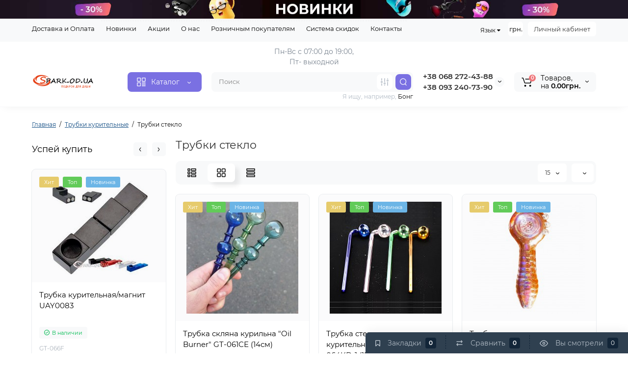

--- FILE ---
content_type: text/html; charset=utf-8
request_url: https://spark.od.ua/ru/tobacco_pipe/pipe-glass/
body_size: 22492
content:
<!DOCTYPE html>
<!--[if IE]><![endif]-->
<!--[if IE 8 ]><html prefix="og: https://ogp.me/ns# fb: https://ogp.me/ns/fb# product: https://ogp.me/ns/product# business: https://ogp.me/ns/business# place: http://ogp.me/ns/place#"  dir="ltr" lang="ru" class="ie8"><![endif]-->
<!--[if IE 9 ]><html prefix="og: https://ogp.me/ns# fb: https://ogp.me/ns/fb# product: https://ogp.me/ns/product# business: https://ogp.me/ns/business# place: http://ogp.me/ns/place#"  dir="ltr" lang="ru" class="ie9"><![endif]-->
<!--[if (gt IE 9)|!(IE)]><!-->
<html prefix="og: https://ogp.me/ns# fb: https://ogp.me/ns/fb# product: https://ogp.me/ns/product# business: https://ogp.me/ns/business# place: http://ogp.me/ns/place#"  dir="ltr" lang="ru">
<!--<![endif]-->
<head>
<!-- Google tag (gtag.js) -->
<script async src="https://www.googletagmanager.com/gtag/js?id=G-E80XHJN08K"></script>
<script>
  window.dataLayer = window.dataLayer || [];
  function gtag(){dataLayer.push(arguments);}
  gtag('js', new Date());

  gtag('config', 'G-E80XHJN08K');
</script>
<meta charset="UTF-8" />
<meta name="viewport" content="width=device-width, initial-scale=1, maximum-scale=1, user-scalable=0">
<meta http-equiv="X-UA-Compatible" content="IE=edge">
<title>Трубки стекло</title>
<base href="https://spark.od.ua/" />
<meta name="description" content="Трубки стекло" />





<link href="https://spark.od.ua/ru/tobacco_pipe/pipe-glass/" rel="canonical" />
<link href="https://spark.od.ua/ru/tobacco_pipe/pipe-glass/?page=2" rel="next" />
<link href="https://spark.od.ua/image/catalog/ico.png" rel="icon" />
<style>
@media (min-width: 600px) {
	.product-grid .product-thumb .actions div.cart .btn-general,
	.container-module .product-thumb .actions div.cart .btn-general {padding: 5px 7px;}
	.product-grid .product-thumb .actions div.cart .btn-general span.text-cart-add,
	.container-module .product-thumb .actions div.cart .btn-general span.text-cart-add {display: none;}
}
.product-thumb .image a:after {
	content: '';
	position: absolute;
	top: 0px;
	left: 0px;
	height: 100%;
	width: 100%;
	background-color: rgba(0,26,52,.015);
	border-radius: 7px 7px 0px 0px;
}
.position-no-owl .container-module .product-thumb .image a:after {
	background-color: transparent;
}
@media (min-width: 992px) {
	.product-grid .product-thumb .actions div.addit-action,
	.container-module .product-thumb .actions div.addit-action {
		position: absolute;
		display: flex;
		margin-bottom: 30px;
		transition: all .15s ease 0s;
		opacity: 0;
	}
	.product-grid .product-thumb .actions div.addit-action,
	.container-module .product-thumb .actions div.addit-action {
		bottom:88%;
		left: 0;
		flex-direction: row;
		width: 100%;
		justify-content: center;
	}
	.product-grid .product-thumb .actions div.addit-action > div,
	.container-module .product-thumb .actions div.addit-action > div{
		margin-left: 5px;
		margin-right: 5px;
	}
	.product-grid .product-thumb:hover .actions div.addit-action,
	.container-module .product-thumb:hover .actions div.addit-action {
		bottom:100%;
		opacity: 1;
	}
.product-grid .product-thumb .actions div.addit-action .quickview,
.product-grid .product-thumb .actions div.addit-action .quick-order,
.container-module .product-thumb .actions div.addit-action .quickview,
.container-module .product-thumb .actions div.addit-action .quick-order {
	position: relative;
	bottom: 0px;
	right: 0px;
	opacity: 1;
	visibility: visible;
	text-align: center;
	margin-bottom: 0px;
}
.product-grid .product-thumb .price,
.container-module .product-thumb .price {
	margin-bottom: 	0px;
}
.product-grid  .product-thumb .actions,
.container-module .product-thumb .actions {
	width: auto;
	margin-left: auto;
}
.product-grid  .product-thumb .quantity_plus_minus,
.container-module .product-thumb .quantity_plus_minus {
	right: 15px;
	bottom:48px;
	position: absolute;
}
.product-grid .product-description,
.container-module .product-description {
	margin-bottom: 25px !important;
}
.product-thumb .product-model,
.product-thumb .rating {
	margin-right: 34px;
}
}
.product-thumb .btn-quickview,
.product-thumb .btn-fastorder,
.product-thumb .btn-compare,
.product-thumb .btn-wishlist {
	box-shadow:1px 1px 16px -3px rgba(0, 0, 0, 0.16);
	background: #ffffff;
}
</style>
<link rel="stylesheet" href="https://spark.od.ua/ls-cache/min_4b6ed7fb34f28e627eb4fa14ed1036c9.css?ls2v=1.0"/>

	<script>
if (localStorage.getItem('display') === null) {
localStorage.setItem('display', 'grid');
}
</script>
<style>
@media (min-width: 1500px){
	.container{width:1470px;}
	.col-md-3.menu-box,
	.menu_fix.col-md-3,
	.container .sw-20,
	#column-left.col-md-3,#column-right.col-md-3{ width:20%;}
	.container .sw-80,
	.dop-right-menu,
	#content.col-md-9 {width: 80%;}
	.col-lg-offset-3,.col-md-offset-3 {margin-left: 20.4%;}
}
</style>
<style>
.sticker-ns.popular{ background: #62CB59 none repeat scroll 0 0; color:#FFFFFF; }
.sticker-ns.special { background: #E6896C none repeat scroll 0 0; color:#FFFFFF; }
.sticker-ns.bestseller { background: #E6CB6C none repeat scroll 0 0; color:#FFFFFF; }
.sticker-ns.newproduct{ background: #6CB5E6 none repeat scroll 0 0; color:#FFFFFF; }
.sticker-ns {float:left;}.product-thumb .action-timer {
	height: auto;
	flex-direction: column;
	justify-content: flex-end;
	bottom: 15px;
}
.product-thumb .countDays,
.product-thumb .countHours,
.product-thumb .countMinutes,
.product-thumb .countSec {
	margin:2px 0px !important;
	font-size: 11px !important;
	line-height: 12px !important;
	width: 36px !important;
	padding: 4px !important;
	height: auto;
}
.product-thumb .time_productany{
	font-size: 7.5px;
}
</style>
<script>
var loading_masked_img = '<img src="catalog/view/theme/luxshop/image/ring-alt-1.svg" />';
var button_shopping = "Продолжить покупки";
var button_checkout = "Оформление заказа";
var link_checkout = "https://spark.od.ua/ru/index.php?route=checkout/onepcheckout";
var link_onepcheckout = "https://spark.od.ua/ru/index.php?route=checkout/onepcheckout";
var text_showmore = 'Показать еще';
</script>
<script src="https://spark.od.ua/ls-cache/min_6135f13d5bd8d35270369c74d3e3d754.js?ls2v=1.0"></script>

<style>.htop-b-pc img {margin:0 auto;}</style><style>@media (min-width: 992px) {.pos1 .megasliderpro {margin-top: -15px;}}</style>
 <link rel="alternate" hreflang="uk" href="https://spark.od.ua/trubki-kurilni/sklyani/" />
<link rel="alternate" hreflang="x-default" href="https://spark.od.ua/trubki-kurilni/sklyani/" />
<link rel="alternate" hreflang="ru" href="https://spark.od.ua/ru/tobacco_pipe/pipe-glass/" />
</head>
<body class="">
<div class="htop-b-pc hidden-xs hidden-sm" style="background:#000000">
<a href="/ru/index.php?route=product/luxshop_latestpage">
	<img width="2048" height="60" src="image/catalog/banner/top_banner_11.jpg" alt="" class="img-responsive" />
</a>
</div>
<div id="back-top" class="fm-t "><a rel="nofollow" class="btn btn-back-top" href="javascript:void(0)"><svg xmlns="http://www.w3.org/2000/svg" width="17" height="10" fill="none" viewBox="0 0 17 10"><path fill="#000" fill-rule="evenodd" d="M9.016 3.553a1.003 1.003 0 00-1.481.01L2.793 8.668a1.003 1.003 0 01-1.482.009A1.167 1.167 0 011.303 7.1l4.742-5.106c1.22-1.315 3.21-1.327 4.444-.027l4.867 5.124c.411.434.415 1.14.008 1.578a1.003 1.003 0 01-1.482.009L9.016 3.553z" clip-rule="evenodd"/></svg></a></div>
<div class="fixed-goods-menu">
	<div class="fixed-goods-bar">
		<div class="box-wishlist">
		<a rel="nofollow" class="btn-wishlist-top" href="https://spark.od.ua/ru/wishlist/" id="wishlist-total">
			<span class="wl-icon"><svg xmlns="http://www.w3.org/2000/svg" width="10" height="13" fill="none" viewBox="0 0 10 13">
			<path fill="#000" fill-rule="evenodd" d="M1.5 1.5v8.974L3.613 8.44a2 2 0 012.774 0L8.5 10.474V1.5h-7zM1.4 0A1.4 1.4 0 000 1.4v10.25c0 .881 1.058 1.332 1.693.72l2.96-2.849a.5.5 0 01.694 0l2.96 2.849c.635.612 1.693.161 1.693-.72V1.4A1.4 1.4 0 008.6 0H1.4z" clip-rule="evenodd"/>
			</svg>
			</span>
			<span class="text-wishlist">Закладки</span> <span class="wishlist-quantity">0</span>
		</a>
	</div>
			<div class="box-compare">
		<a rel="nofollow" class="btn-compare-top" href="https://spark.od.ua/ru/compare-products/"  id="compare-total">
			<span class="co-icon"><svg xmlns="http://www.w3.org/2000/svg" width="15" height="14" fill="none" viewBox="0 0 15 14">
				<path fill="#000" fill-rule="evenodd" d="M10.728 1.439a.75.75 0 011.059.063l1.774 2a.75.75 0 010 .996l-1.774 2a.75.75 0 01-1.122-.996l.667-.752H2a.75.75 0 010-1.5h9.332l-.667-.752a.75.75 0 01.063-1.06zM4.272 12.561a.75.75 0 01-1.059-.063l-1.774-2a.75.75 0 010-.996l1.774-2a.75.75 0 011.122.996l-.667.752H13a.75.75 0 010 1.5H3.668l.667.752a.75.75 0 01-.063 1.059z" clip-rule="evenodd"/>
			</svg></span>
			<span class="text-compare">Сравнить</span> <span class="compare-quantity">0</span>
		</a>
	</div>
			<div class="box-viewed-pc">
		<a class="btn-viewed-pc"  href="javascript:void(0)">
			<span class="v-icon">
			<svg xmlns="http://www.w3.org/2000/svg" width="17" height="17" fill="none" viewBox="0 0 17 17">
			<path fill="#B2BBC5" fill-rule="evenodd" d="M1.565 8.5a13.185 13.185 0 001.727 2.32c1.265 1.35 3.028 2.597 5.208 2.597s3.943-1.247 5.208-2.597a13.172 13.172 0 001.727-2.32 13.174 13.174 0 00-1.727-2.32C12.443 4.83 10.68 3.583 8.5 3.583S4.557 4.83 3.292 6.18A13.186 13.186 0 001.565 8.5zm14.727 0l.67-.336-.001-.002-.002-.005-.009-.016a5.022 5.022 0 00-.136-.252 14.685 14.685 0 00-2.011-2.735C13.41 3.67 11.278 2.084 8.5 2.084S3.589 3.67 2.198 5.153A14.687 14.687 0 00.186 7.889a8.816 8.816 0 00-.136.252l-.009.016-.002.005v.001l-.001.001.67.336-.67-.335v.67l.67-.335-.67.336.001.002.002.005.009.016a5.374 5.374 0 00.136.252 14.685 14.685 0 002.012 2.735c1.39 1.484 3.523 3.07 6.302 3.07 2.779 0 4.911-1.586 6.302-3.07a14.684 14.684 0 002.012-2.735 8.794 8.794 0 00.136-.252l.009-.016.002-.005v-.001l.001-.001-.67-.336zm0 0l.67.335v-.67l-.67.335z" clip-rule="evenodd"/>
			<path fill="#B2BBC5" fill-rule="evenodd" d="M8.5 7.125a1.375 1.375 0 100 2.75 1.375 1.375 0 000-2.75zM5.625 8.5a2.875 2.875 0 115.75 0 2.875 2.875 0 01-5.75 0z" clip-rule="evenodd"/>
			</svg>
			</span>
			<span class="text-viewed">Вы смотрели</span>
			<span class="viewed-quantity">0</span>
		</a>
		<div class="close-viewed-pc"><a rel="nofollow" class="btn btn-close-viewed" href="javascript:void(0)"><svg xmlns="http://www.w3.org/2000/svg" width="16" height="16" fill="none" viewBox="0 0 16 16"><path stroke="#000" stroke-linecap="round" stroke-width="2" d="M2 2l12 12M2 14L14 2"/></svg></a></div>
		</div>
	</div>
	</div>
<nav id="top" class="visible-md visible-lg">
  <div class="container">
  	<div class="pull-left">
		<div class="btn-group box-question">
			<ul class="dropdown-menu dropdown-menu-left header-nav-links ls-dropdown">
									<li><button onclick="location='delivery-payment'"  type="button" class="btn btn-link">Доставка и Оплата</button></li>
				 					<li><button onclick="location='index.php?route=product/luxshop_latestpage'"  type="button" class="btn btn-link">Новинки</button></li>
				 					<li><button onclick="location='index.php?route=product/special'"  type="button" class="btn btn-link">Акции</button></li>
				 					<li><button onclick="location='about-us'"  type="button" class="btn btn-link">О нас</button></li>
				 					<li><button onclick="location='roznichnym-pokupatelyam'"  type="button" class="btn btn-link">Розничным покупателям</button></li>
				 					<li><button onclick="location='sistema-skidok'"  type="button" class="btn btn-link">Система скидок</button></li>
				 					<li><button onclick="location='index.php?route=information/contact'"  type="button" class="btn btn-link">Контакты</button></li>
				 			</ul>
		</div>
	</div>
		<div class="pull-right">
	<div class="pull-right hidden-xs hidden-sm">
		<div class="btn-group box-account">
			<button data-toggle="dropdown" type="button" class="dropdown-toggle btn-account">Личный кабинет</button>
			<ul class="dropdown-menu dropdown-menu-right ls-dropdown">
								<li class="listitem"><a class="btn-register" rel="nofollow" href="https://spark.od.ua/ru/create-account/">Регистрация</a></li>
				<li class="listitem"><a class="btn-login" rel="nofollow" href="javascript:void(0)" id="login-popup" data-load-url="index.php?route=common/login_modal">Авторизация</a></li>
							</ul>
		</div>
	</div>
		<div class="pull-right box-currency hidden-xs hidden-sm">
		<div class="pull-left">
<form action="https://spark.od.ua/ru/index.php?route=common/currency/currency" method="post" enctype="multipart/form-data" id="currency">
  <div class="btn-group">
    <button class="btn-currency-top dropdown-toggle" data-toggle="dropdown">
                    <strong>грн.</strong>
            <span class="text-currency hidden">Валюта</span></button>
    <ul class="dropdown-menu dropdown-menu-right ls-dropdown">
                              <li><button class="currency-select btn btn-link btn-block" type="button" name="USD">y.e. <span class="currency__title">US Dollar</span></button></li>
                                             <li class="active"><button class="currency-select btn btn-link btn-block" type="button" name="UAH">грн. <span class="currency__title">Гривна</span></button></li>
                        </ul>
  </div>
  <input type="hidden" name="code" value="" />
  <input type="hidden" name="redirect" value="https://spark.od.ua/ru/tobacco_pipe/pipe-glass/" />
</form>
</div>

	</div>
	<div class="pull-right box-language hidden-xs hidden-sm">
		<div class="pull-left">
	<div id="form-language">
		<div class="btn-group">
			<button class="btn btn-link dropdown-toggle" data-toggle="dropdown">
																																					<span class="">Язык</span>
				<i class="fa fa-caret-down"></i>
			</button>
			<ul class="dropdown-menu">
															<li>
							<button class="btn btn-link btn-block language-select" onclick="lm_setCookie('languageauto', '1', {expires: 180}); window.location = 'https://spark.od.ua/ru/tobacco_pipe/pipe-glass/'">
																Русский</button>
						</li>
																				<li>
							<button class="btn btn-link btn-block language-select" onclick="lm_deleteCookie('languageauto'); window.location = 'https://spark.od.ua/trubki-kurilni/sklyani/'">
																Українська</button>
						</li>
												</ul>
		</div>
	</div>
</div>
<script>
	function lm_setCookie(name, value, options = {}) {
		options = {
			path: '/',
			...options
		};
		let date = new Date(Date.now() + (86400e3 * options.expires));
		date = date.toUTCString();
		options.expires = date;
		let updatedCookie = encodeURIComponent(name) + "=" + encodeURIComponent(value);
		for (let optionKey in options) {
			updatedCookie += "; " + optionKey;
			let optionValue = options[optionKey];
			if (optionValue !== true) {
				updatedCookie += "=" + optionValue;
			}
		}
		document.cookie = updatedCookie;
	}
	function lm_deleteCookie(name) {
		lm_setCookie(name, "", {
			'max-age': -1
		});
	}
</script>

	</div>
	</div>
  </div>
</nav>
<header class="header_v_3 pt h-shadow fix-header-2">
  <div class="container">
    <div class="row dflex flex-wrap align-items-center pt-10 pb-10">
    			<div class="col-xs-5 col-sm-4 col-md-3 col-lg-2 logo-top type-h-3">
			<div id="logo">
											  <a href="https://spark.od.ua/ru/"><img width="140" height="40" src="https://spark.od.ua/image/cache/catalog/logo-140x40.png" alt="Інтернет магазин незвичайних та оригінальних подарунків SPARK.OD.UA" class="img-responsive"/></a>
							  			</div>
		</div>
					<div class="box-menu-top visible-md visible-lg col-lg-2 col-auto">
				<button type="button" class="btn-menu-top vh3 dflex align-items-center">
										<svg class="menu-icon" xmlns="http://www.w3.org/2000/svg" width="22" height="22" fill="none" viewBox="0 0 22 22"><path stroke="#fff" stroke-linecap="round" stroke-width="1.5" d="M12.8 13.25H20m-7.2 3.15H20m-7.2 3.15H20M3 20h5.2a1 1 0 001-1v-5.2a1 1 0 00-1-1H3a1 1 0 00-1 1V19a1 1 0 001 1zM13.8 9.65H19a1 1 0 001-1V3a1 1 0 00-1-1h-5.2a1 1 0 00-1 1v5.65a1 1 0 001 1zM3 9.65h5.2a1 1 0 001-1V3a1 1 0 00-1-1H3a1 1 0 00-1 1v5.65a1 1 0 001 1z"/></svg>
										<span class="text-category hidden-md">Каталог</span>
					<svg class="icon-arrow hidden-md" width="8" height="5" viewBox="0 0 8 5" fill="none" xmlns="http://www.w3.org/2000/svg">
						<path fill-rule="evenodd" clip-rule="evenodd" d="M3.2112 2.94389C3.40755 3.13808 3.72415 3.1363 3.91831 2.93994L6.18157 0.651057C6.37573 0.454698 6.69231 0.452916 6.88867 0.647076C7.08503 0.841236 7.08681 1.15781 6.89265 1.35417L4.62939 3.64305C4.04688 4.23215 3.0971 4.23747 2.50804 3.65493L0.18553 1.35813C-0.0108166 1.16396 -0.0125785 0.84738 0.181594 0.651034C0.375766 0.454688 0.692344 0.452926 0.88869 0.647099L3.2112 2.94389Z" fill="white"/>
					</svg>
				</button>
			</div>
							<div class="header_dopmenu_doptext hidden-xs hsw f-order-3"><p><span style="white-space-collapse: preserve;">Пн-Вс с 07:00 до 19:00, </span><br></p><p><span style="white-space-collapse: preserve;">Пт- выходной</span><span style="white-space:pre-wrap;"><br></span><br></p></div>
				<div class="phone-box col-xs-7 col-sm-auto col-md-3 col-auto f-order-3">
			<div id="phone" class="dflex justify-content-xs-end justify-content-sm-end  pr-20">
				<div class="contact-header">
					<div class="dropdown-toggle">
													<div class="additional-tel dth">
															<a href="tel:+380682724388" target="_blank">
																+38 068 272-43-88</a>
														</div>
													<div class="additional-tel dth">
															<a href="tel:+380932407390" target="_blank">
																+38 093 240-73-90</a>
														</div>
																			<span class="drop-icon-info"><svg xmlns="http://www.w3.org/2000/svg" width="7" height="5" fill="none" viewBox="0 0 7 5"><path fill="#000" fill-rule="evenodd" d="M3.174 2.856a.5.5 0 00.707-.004L6.144.562a.5.5 0 01.712.704L4.592 3.555a1.5 1.5 0 01-2.121.012L.148 1.27A.5.5 0 11.852.559l2.322 2.297z" clip-rule="evenodd"/></svg></span>
											</div>
										<ul class="dropdown-menu drop-contacts ls-dropdown">
																											<li>
																	<a href="javascript:void(0)" onclick="get_modal_callbacking();">
																				<div class="icon-image"><img loading="lazy" width="25" height="25" src="https://spark.od.ua/image/catalog/ls_files/widget_icon/iocn_callback.svg" alt="Заказать звонок" /></div>
																				Заказать звонок
									</a>
																	</li>
															<li>
																	<a href="https://t.me/Taras_spark" target="_blank">
																				<div class="icon-image"><img loading="lazy" width="25" height="25" src="https://spark.od.ua/image/catalog/ls_files/widget_icon/iocn_teleg.svg" alt="Telegram" /></div>
																				Telegram
									</a>
																	</li>
															<li>
																	<a href="viber://chat?number=+380682724388" target="_blank">
																				<div class="icon-image"><img loading="lazy" width="25" height="25" src="https://spark.od.ua/image/catalog/ls_files/widget_icon/iocn_viber.svg" alt="Viber" /></div>
																				Viber
									</a>
																	</li>
															<li>
																	<a href="https://wa.me/=80682724388" target="_blank">
																				<div class="icon-image"><img loading="lazy" width="25" height="25" src="https://spark.od.ua/image/catalog/ls_files/widget_icon/iocn_whatsapp.svg" alt="WhatsApp" /></div>
																				WhatsApp
									</a>
																	</li>
																		</ul>
										<div class="text_after_phone"></div>
				</div>
			</div>
		</div>
						<div class="box-search search-top swdm-0 col-xs-9 col-sm-9 flex-1 hidden-xs  col-md-4"><div id="search" class="livesearch  input-group pt20">
	<input type="text" name="search" value="" placeholder="Поиск" class="form-control input-lg search-autocomplete" />
		<div class="input-group-btn categories">
		                   		<button id="change_category" type="button" data-toggle="dropdown" data-placement="left" title="Везде" class="btn-search-select dropdown-toggle">
			<svg xmlns="http://www.w3.org/2000/svg" width="18" height="18" fill="none" viewBox="0 0 18 18">
			<path fill="#B2BBC5" fill-rule="evenodd" d="M3 1.25a.75.75 0 01.75.75v3.5a.75.75 0 01-1.5 0V2A.75.75 0 013 1.25zm6 0a.75.75 0 01.75.75v6.5a.75.75 0 01-1.5 0V2A.75.75 0 019 1.25zm6 0a.75.75 0 01.75.75v.5a.75.75 0 01-1.5 0V2a.75.75 0 01.75-.75zm0 7.5a.75.75 0 01.75.75V16a.75.75 0 01-1.5 0V9.5a.75.75 0 01.75-.75zm-12 3a.75.75 0 01.75.75V16a.75.75 0 01-1.5 0v-3.5a.75.75 0 01.75-.75zm6 3a.75.75 0 01.75.75v.5a.75.75 0 01-1.5 0v-.5a.75.75 0 01.75-.75zM3 9.75a.75.75 0 100-1.5.75.75 0 000 1.5zM3 11a2 2 0 100-4 2 2 0 000 4zM9 12.75a.75.75 0 100-1.5.75.75 0 000 1.5zM9 14a2 2 0 100-4 2 2 0 000 4zM15 6.75a.75.75 0 100-1.5.75.75 0 000 1.5zM15 8a2 2 0 100-4 2 2 0 000 4z" clip-rule="evenodd"/>
			</svg>
		</button>
		<ul class="dropdown-menu dropdown-menu-right ls-dropdown">
			<li class="sel-cat-search"><a href="#" onclick="return false;" data-idsearch="0">Везде</a></li>
						<li><a href="#" onclick="return false;" data-idsearch="151">Туризм и кемпинг</a></li>
						<li><a href="#" onclick="return false;" data-idsearch="17">Наборы стопок</a></li>
						<li><a href="#" onclick="return false;" data-idsearch="95">Ножи, мультитулы, походные наборы, компасы</a></li>
						<li><a href="#" onclick="return false;" data-idsearch="25">Фляги</a></li>
						<li><a href="#" onclick="return false;" data-idsearch="114">Сувенирные кинжалы, сабли, катаны</a></li>
						<li><a href="#" onclick="return false;" data-idsearch="102">Кальяны и аксессуары</a></li>
						<li><a href="#" onclick="return false;" data-idsearch="101">Электронные сигареты и аксессуары </a></li>
						<li><a href="#" onclick="return false;" data-idsearch="124">Зажигалки и аксессуары</a></li>
						<li><a href="#" onclick="return false;" data-idsearch="71">Подарочные наборы</a></li>
						<li><a href="#" onclick="return false;" data-idsearch="64">Пепельницы</a></li>
						<li><a href="#" onclick="return false;" data-idsearch="69">Портсигары</a></li>
						<li><a href="#" onclick="return false;" data-idsearch="68">Аксессуары для курения</a></li>
						<li><a href="#" onclick="return false;" data-idsearch="57">Трубки курительные</a></li>
						<li><a href="#" onclick="return false;" data-idsearch="20">Бонги</a></li>
						<li><a href="#" onclick="return false;" data-idsearch="81">Гриндеры</a></li>
						<li><a href="#" onclick="return false;" data-idsearch="126">Брелоки</a></li>
						<li><a href="#" onclick="return false;" data-idsearch="85">Настольные игры</a></li>
						<li><a href="#" onclick="return false;" data-idsearch="93">Газ и бензин для зажигалок</a></li>
						<li><a href="#" onclick="return false;" data-idsearch="136">Термоса, термокружки, турки</a></li>
					</ul>
		<input id="selected_category" type="hidden" name="category_id" value="0" />
  </div>
    <span class="input-group-btn button_search">
	<button type="button" class="btn btn-search">
		<svg xmlns="http://www.w3.org/2000/svg" width="16" height="16" fill="none" viewBox="0 0 16 16">
		<path fill="#fff" fill-rule="evenodd" d="M14.177 7.176A6.588 6.588 0 101 7.176a6.588 6.588 0 0013.177 0zm-11.942 0a5.353 5.353 0 1110.706 0 5.353 5.353 0 01-10.706 0z" clip-rule="evenodd"/>
		<path fill="#fff" d="M11.156 11.517a.618.618 0 01.805-.053l.069.06 2.587 2.631a.618.618 0 01-.812.927l-.07-.06-2.586-2.632a.618.618 0 01.007-.873z"/>
		</svg>
	</button>
  </span>
</div>
<div id="search_word" class="hidden-xs hidden-sm">Я ищу, например, <a>Бонг</a></div>
<script>
$(document).ready(function() {
  var category_id_page = $('#content select[name=\'category_id\']').find("option:selected").attr("value");
  var category_id_html = $('#content select[name=\'category_id\']').find("option:selected").html();

  $("#selected_category").val(category_id_page);
  $("#category_now").val(category_id_page);
  $('.btn-search-select').prop('title', category_id_html);
  $('.select-category').find('.filter-option').html(category_id_html)
  });
$('#search a').click(function(){
	$("#selected_category").val($(this).attr('data-idsearch'));
	$('.btn-search-select').prop('title', $(this).html());
	$('#search .categories .dropdown-menu li').removeClass('sel-cat-search');
	$(this).parent().addClass('sel-cat-search');
});
</script>
</div>
						<div class="box-cart col-xs-3 col-sm-3 hidden-xs col-md-2"><div class="shopping-cart ">
<div id="cart" class="btn-group btn-block">
	<button type="button" data-toggle="dropdown" class="dflex align-items-center btn dropdown-toggle">
	<svg class="shop-bag-svg" width="21" height="19" viewBox="0 0 21 19" fill="none" xmlns="http://www.w3.org/2000/svg">
	<path fill-rule="evenodd" clip-rule="evenodd" d="M0.25 1C0.25 0.585786 0.585786 0.25 1 0.25H2.38802C3.13452 0.25 3.79883 0.723534 4.04232 1.42921L7.07629 10.2224C7.11107 10.3232 7.20598 10.3908 7.31262 10.3908H17.5808C17.6999 10.3908 17.8024 10.3069 17.8259 10.1902L19.0236 4.24401C19.0548 4.08922 18.9364 3.94465 18.7785 3.94465H8.17493C7.76071 3.94465 7.42493 3.60886 7.42493 3.19465C7.42493 2.78044 7.76071 2.44465 8.17493 2.44465H18.7785C19.8838 2.44465 20.7123 3.45665 20.494 4.54019L19.2964 10.4864C19.1319 11.3033 18.4141 11.8908 17.5808 11.8908H7.31262C6.56612 11.8908 5.9018 11.4173 5.65832 10.7116L2.62435 1.91846C2.58957 1.81765 2.49466 1.75 2.38802 1.75H1C0.585786 1.75 0.25 1.41421 0.25 1Z" fill="black"/>
	<path d="M9.462 16.6963C9.462 17.7464 8.61071 18.5977 7.56059 18.5977C6.51047 18.5977 5.65918 17.7464 5.65918 16.6963C5.65918 15.6462 6.51047 14.7949 7.56059 14.7949C8.61071 14.7949 9.462 15.6462 9.462 16.6963Z" fill="black"/>
	<path d="M19.6026 16.6963C19.6026 17.7464 18.7513 18.5977 17.7012 18.5977C16.6511 18.5977 15.7998 17.7464 15.7998 16.6963C15.7998 15.6462 16.6511 14.7949 17.7012 14.7949C18.7513 14.7949 19.6026 15.6462 19.6026 16.6963Z" fill="black"/>
	</svg>
	<span class="cart-total"><span class="products"><b>0</b> <span class="text_product">Tоваров,</span></span><span class="prices">на <b>0.00грн.</b></span></span>
	<svg class="cart-icon-arrow" xmlns="http://www.w3.org/2000/svg" width="7" height="5" fill="none" viewBox="0 0 7 5">
		<path fill="#000" fill-rule="evenodd" d="M3.174 2.856a.5.5 0 00.707-.004L6.144.562a.5.5 0 01.712.704L4.592 3.555a1.5 1.5 0 01-2.121.012L.148 1.27A.5.5 0 11.852.559l2.322 2.297z" clip-rule="evenodd"/>
	</svg>
		</button>
	<ul class="dropdown-menu pull-right"  >
				<li>
			<p class="text-center">Ваша корзина пуста!</p>
		</li>
			</ul>
</div>
</div>
</div>
			</div>
  </div>
	<div id="fm-fixed-mobile" class="mob-fix-panel topmm-fix visible-xs visible-sm">
				<div class="container">
										<div class="box-flex-fix ">
						<div class="fm-left-block dflex align-items-center">
														<div class="mob-m-i menu_fix_mob">
								<button type="button" class="btn btn-menu-mobile" onclick="open_mob_menu_left()">
																		<svg xmlns="http://www.w3.org/2000/svg" width="22" height="22" fill="none" viewBox="0 0 22 22"><path stroke="#000" stroke-linecap="round" stroke-width="1.5" d="M12.8 13.25H20m-7.2 3.15H20m-7.2 3.15H20M3 20h5.2a1 1 0 001-1v-5.2a1 1 0 00-1-1H3a1 1 0 00-1 1V19a1 1 0 001 1zM13.8 9.65H19a1 1 0 001-1V3a1 1 0 00-1-1h-5.2a1 1 0 00-1 1v5.65a1 1 0 001 1zM3 9.65h5.2a1 1 0 001-1V3a1 1 0 00-1-1H3a1 1 0 00-1 1v5.65a1 1 0 001 1z"/></svg>
																										</button>
							</div>
						</div>
						<div class="search_fix_mob ">
													</div>
												<div class="fm-right-block dflex align-items-center">
														<div class="mob-m-i cart_fix_mob">
								<span class="mob-icon-box cart-i dflex">
									<svg class="shop-bag-svg" width="21" height="19" viewBox="0 0 21 19" fill="none" xmlns="http://www.w3.org/2000/svg">
									<path fill-rule="evenodd" clip-rule="evenodd" d="M0.25 1C0.25 0.585786 0.585786 0.25 1 0.25H2.38802C3.13452 0.25 3.79883 0.723534 4.04232 1.42921L7.07629 10.2224C7.11107 10.3232 7.20598 10.3908 7.31262 10.3908H17.5808C17.6999 10.3908 17.8024 10.3069 17.8259 10.1902L19.0236 4.24401C19.0548 4.08922 18.9364 3.94465 18.7785 3.94465H8.17493C7.76071 3.94465 7.42493 3.60886 7.42493 3.19465C7.42493 2.78044 7.76071 2.44465 8.17493 2.44465H18.7785C19.8838 2.44465 20.7123 3.45665 20.494 4.54019L19.2964 10.4864C19.1319 11.3033 18.4141 11.8908 17.5808 11.8908H7.31262C6.56612 11.8908 5.9018 11.4173 5.65832 10.7116L2.62435 1.91846C2.58957 1.81765 2.49466 1.75 2.38802 1.75H1C0.585786 1.75 0.25 1.41421 0.25 1Z" fill="black"/>
									<path d="M9.462 16.6963C9.462 17.7464 8.61071 18.5977 7.56059 18.5977C6.51047 18.5977 5.65918 17.7464 5.65918 16.6963C5.65918 15.6462 6.51047 14.7949 7.56059 14.7949C8.61071 14.7949 9.462 15.6462 9.462 16.6963Z" fill="black"/>
									<path d="M19.6026 16.6963C19.6026 17.7464 18.7513 18.5977 17.7012 18.5977C16.6511 18.5977 15.7998 17.7464 15.7998 16.6963C15.7998 15.6462 16.6511 14.7949 17.7012 14.7949C18.7513 14.7949 19.6026 15.6462 19.6026 16.6963Z" fill="black"/>
									</svg>
																	</span>
							</div>
						</div>
					</div>
												</div>
				<div class="mob-menu-info-fixed-left hidden">
					<div class="mobm-top">
						<div class="catalog-inform-box">
							<button type="button" class="btn btn-catalog-mobile active">
																<svg class="menu-icon" xmlns="http://www.w3.org/2000/svg" width="22" height="22" fill="none" viewBox="0 0 22 22"><path stroke="#000" stroke-linecap="round" stroke-width="1.5" d="M12.8 13.25H20m-7.2 3.15H20m-7.2 3.15H20M3 20h5.2a1 1 0 001-1v-5.2a1 1 0 00-1-1H3a1 1 0 00-1 1V19a1 1 0 001 1zM13.8 9.65H19a1 1 0 001-1V3a1 1 0 00-1-1h-5.2a1 1 0 00-1 1v5.65a1 1 0 001 1zM3 9.65h5.2a1 1 0 001-1V3a1 1 0 00-1-1H3a1 1 0 00-1 1v5.65a1 1 0 001 1z"/></svg>
															</button>
							<button class="btn btn-menu-info" type="button" id="info-btn-mob">
								<svg xmlns="http://www.w3.org/2000/svg" width="21" height="22" fill="none" viewBox="0 0 21 22">
									<path stroke="#000" stroke-linejoin="bevel" stroke-width="1.5" d="M10.5 13.349a2.349 2.349 0 100-4.697 2.349 2.349 0 000 4.697z"/>
									<path stroke="#000" stroke-linejoin="bevel" stroke-width="1.5" d="M16.293 13.349a1.291 1.291 0 00.259 1.425l.047.047a1.566 1.566 0 11-2.216 2.215l-.047-.047a1.291 1.291 0 00-1.425-.258 1.292 1.292 0 00-.783 1.182v.133a1.566 1.566 0 11-3.131 0v-.07a1.292 1.292 0 00-.846-1.183 1.291 1.291 0 00-1.425.259l-.046.047a1.565 1.565 0 01-2.556-1.708c.079-.19.194-.362.34-.508l.047-.047a1.292 1.292 0 00.258-1.425 1.292 1.292 0 00-1.182-.783h-.133a1.566 1.566 0 110-3.131h.07a1.292 1.292 0 001.183-.846 1.292 1.292 0 00-.259-1.425l-.047-.046a1.566 1.566 0 112.216-2.216l.047.047a1.292 1.292 0 001.425.258h.062a1.292 1.292 0 00.783-1.182v-.133a1.566 1.566 0 113.132 0v.07a1.292 1.292 0 00.783 1.183 1.292 1.292 0 001.425-.259l.047-.047a1.566 1.566 0 112.215 2.216l-.047.047a1.291 1.291 0 00-.258 1.425v.062a1.292 1.292 0 001.182.783h.133a1.566 1.566 0 010 3.132h-.07a1.292 1.292 0 00-1.183.783v0z"/>
								</svg>
							</button>
							<button class="btn btn-menu-contact" type="button" id="contact-btn-mob">
								<svg xmlns="http://www.w3.org/2000/svg" width="23" height="23" fill="none" viewBox="0 0 23 23">
									<path stroke="#000" stroke-linecap="round" stroke-linejoin="round" stroke-width="1.5" d="M20.335 15.76v2.692a1.796 1.796 0 01-1.957 1.796 17.766 17.766 0 01-7.746-2.756 17.506 17.506 0 01-5.386-5.386A17.765 17.765 0 012.49 4.323a1.795 1.795 0 011.786-1.957H6.97A1.795 1.795 0 018.764 3.91c.114.862.325 1.708.629 2.523a1.795 1.795 0 01-.404 1.894l-1.14 1.14a14.362 14.362 0 005.386 5.386l1.14-1.14a1.795 1.795 0 011.894-.404c.814.304 1.66.514 2.522.628a1.795 1.795 0 011.544 1.822z"/>
								</svg>
							</button>
							<button class="btn btn-menu-viewed" type="button" id="viewed-btn-mob">
								<svg xmlns="http://www.w3.org/2000/svg" width="25" height="19" fill="none" viewBox="0 0 25 19">
									<path stroke="#000" stroke-linecap="round" stroke-linejoin="round" stroke-width="1.5" d="M2 9.5S5.75 2 12.313 2c6.562 0 10.312 7.5 10.312 7.5S18.875 17 12.312 17C5.75 17 2 9.5 2 9.5z"/>
									<path stroke="#000" stroke-linecap="round" stroke-linejoin="round" stroke-width="1.5" d="M12.313 12.313a2.813 2.813 0 100-5.626 2.813 2.813 0 000 5.625z"/>
								</svg>
							</button>
							<div class="bg-active-menu"></div>
						</div>
						<a class="mobm-close-menu" href="javascript:void(0)" onclick="close_mob_menu();">
							<svg xmlns="http://www.w3.org/2000/svg" width="18" height="17" fill="none" viewBox="0 0 18 17"><path stroke="#000" stroke-linecap="round" stroke-width="1.5" d="M13.184 4.184l-8.485 8.485M13.242 12.729L4.757 4.243"/></svg>
						</a>
					</div>
					<div class="mob-menu active" id="mob-catalog-left"></div>
					<div class="mob-info" id="mob-info-left">
						<div class="box-account-mob">
							<div class="title-account-mob">Личный кабинет</div>
						</div>
						<div class="mm-wishlist"></div>
						<div class="mm-compare"></div>
						<div class="box-other-mob"></div>
						<div class="links-mob"></div>
						<div class="desc_info_mob"><p><span style="white-space-collapse: preserve;">Пн-Вс с 07:00 до 19:00, </span><br></p><p><span style="white-space-collapse: preserve;">Пт- выходной</span></p><p><br></p></div>
					</div>
					<div class="mob-info" id="mob-info-contact">

					</div>
					<div class="mob-info" id="mob-info-viewed"></div>
				</div>
			</div></header>
<div class="menu-header-box hidden-xs hidden-sm type-h-3 ">
	<div class="container pos-r">
		<div class="row dflex">
					<div class="menu-box dflex m_type_header_3">
						<nav id="menu-vertical" class="btn-group col-md-3">
								<ul id="menu-vertical-list" class="dropdown-menu hidden-xs hidden-sm">
																								<li class="dropdown">
							<a href="/ru/turizm-kempng" class="parent-link">
																								<div class="item-name">Туризм и кемпинг</div>
																								<svg class="arrow" xmlns="http://www.w3.org/2000/svg" width="5" height="7" fill="none" viewBox="0 0 5 7"><path fill="#000" fill-rule="evenodd" d="M2.856 3.826a.5.5 0 00-.004-.707L.562.856a.5.5 0 01.704-.712l2.289 2.264a1.5 1.5 0 01.012 2.121L1.27 6.852a.5.5 0 11-.711-.704l2.297-2.322z" clip-rule="evenodd"/></svg>
							</a>
																		  <div class="ns-dd dropdown-menu-simple nsmenu-type-category-simple">
								<ul class="list-unstyled nsmenu-haschild">
																		<li >
										<a href="https://spark.od.ua/ru/turizm-kempng/skladnaya-mebel/">Складная мебель
																				</a>
																			</li>
																		<li >
										<a href="https://spark.od.ua/ru/turizm-kempng/turisticheskie-matrasy-i-kovriki/">Туристические матрасы и коврики
																				</a>
																			</li>
																		<li >
										<a href="https://spark.od.ua/ru/turizm-kempng/palatki/">Палатки и аксессуары
																				</a>
																			</li>
																	</ul>
							</div>
							
							
																
																								
									
									
									
																	</li>
																																				<li class="dropdown">
							<a href="/ru/Knives_Multitools" class="parent-link">
																								<div class="item-name">Ножи, мультитулы, походные наборы, компасы</div>
																								<svg class="arrow" xmlns="http://www.w3.org/2000/svg" width="5" height="7" fill="none" viewBox="0 0 5 7"><path fill="#000" fill-rule="evenodd" d="M2.856 3.826a.5.5 0 00-.004-.707L.562.856a.5.5 0 01.704-.712l2.289 2.264a1.5 1.5 0 01.012 2.121L1.27 6.852a.5.5 0 11-.711-.704l2.297-2.322z" clip-rule="evenodd"/></svg>
							</a>
																		  <div class="ns-dd dropdown-menu-simple nsmenu-type-category-simple">
								<ul class="list-unstyled nsmenu-haschild">
																		<li >
										<a href="https://spark.od.ua/ru/Knives_Multitools/compass/">Компасы
																				</a>
																			</li>
																		<li >
										<a href="https://spark.od.ua/ru/Knives_Multitools/multitools/">Мультитулы
																				</a>
																			</li>
																		<li >
										<a href="https://spark.od.ua/ru/Knives_Multitools/sporks/">Ложка-вилка-нож
																				</a>
																			</li>
																		<li >
										<a href="https://spark.od.ua/ru/Knives_Multitools/hiking_sets/">Походные наборы
																				</a>
																			</li>
																	</ul>
							</div>
							
							
																
																								
									
									
									
																	</li>
																																				<li class="dropdown">
							<a href="/ru/termosa_termokrygki" class="parent-link">
																								<div class="item-name">Термоса, термокружки, турки</div>
																								<svg class="arrow" xmlns="http://www.w3.org/2000/svg" width="5" height="7" fill="none" viewBox="0 0 5 7"><path fill="#000" fill-rule="evenodd" d="M2.856 3.826a.5.5 0 00-.004-.707L.562.856a.5.5 0 01.704-.712l2.289 2.264a1.5 1.5 0 01.012 2.121L1.27 6.852a.5.5 0 11-.711-.704l2.297-2.322z" clip-rule="evenodd"/></svg>
							</a>
																		  <div class="ns-dd dropdown-menu-simple nsmenu-type-category-simple">
								<ul class="list-unstyled nsmenu-haschild">
																		<li >
										<a href="https://spark.od.ua/ru/termosa_termokrygki/termosa_termokrugki/">Термоса и термокружки
																				</a>
																			</li>
																		<li >
										<a href="https://spark.od.ua/ru/termosa_termokrygki/turku/">Турки
																				</a>
																			</li>
																	</ul>
							</div>
							
							
																
																								
									
									
									
																	</li>
																																				<li class="dropdown">
							<a href="/ru/set_of_stacks" class="parent-link">
																								<div class="item-name">Наборы стопок</div>
																								<svg class="arrow" xmlns="http://www.w3.org/2000/svg" width="5" height="7" fill="none" viewBox="0 0 5 7"><path fill="#000" fill-rule="evenodd" d="M2.856 3.826a.5.5 0 00-.004-.707L.562.856a.5.5 0 01.704-.712l2.289 2.264a1.5 1.5 0 01.012 2.121L1.27 6.852a.5.5 0 11-.711-.704l2.297-2.322z" clip-rule="evenodd"/></svg>
							</a>
																		  <div class="ns-dd dropdown-menu-simple nsmenu-type-category-simple">
								<ul class="list-unstyled nsmenu-haschild">
																		<li >
										<a href="https://spark.od.ua/ru/set_of_stacks/4pcs_set_of_stacks/">Набор стопок 4 шт.
																				</a>
																			</li>
																		<li >
										<a href="https://spark.od.ua/ru/set_of_stacks/6pcs_set_of_stacks/">Набор стопок 6 шт.
																				</a>
																			</li>
																		<li >
										<a href="https://spark.od.ua/ru/set_of_stacks/glass-folding/">Стакан складной
																				</a>
																			</li>
																	</ul>
							</div>
							
							
																
																								
									
									
									
																	</li>
																																				<li class="dropdown">
							<a href="/ru/flask" class="parent-link">
																								<div class="item-name">Фляги</div>
																								<svg class="arrow" xmlns="http://www.w3.org/2000/svg" width="5" height="7" fill="none" viewBox="0 0 5 7"><path fill="#000" fill-rule="evenodd" d="M2.856 3.826a.5.5 0 00-.004-.707L.562.856a.5.5 0 01.704-.712l2.289 2.264a1.5 1.5 0 01.012 2.121L1.27 6.852a.5.5 0 11-.711-.704l2.297-2.322z" clip-rule="evenodd"/></svg>
							</a>
																		  <div class="ns-dd dropdown-menu-simple nsmenu-type-category-simple">
								<ul class="list-unstyled nsmenu-haschild">
																		<li >
										<a href="https://spark.od.ua/ru/flask/jars_of_metal/">Фляги металл
																				</a>
																			</li>
																		<li >
										<a href="https://spark.od.ua/ru/flask/leather_flasks/">Фляги кожа
																				</a>
																			</li>
																		<li >
										<a href="https://spark.od.ua/ru/flask/different_jars/">Фляги разные
																				</a>
																			</li>
																		<li >
										<a href="https://spark.od.ua/ru/flask/jars_in_bags/">Фляги в сумках
																				</a>
																			</li>
																	</ul>
							</div>
							
							
																
																								
									
									
									
																	</li>
																																					<li >
									<a  class="dropdown-img"  href="/ru/souvenir_sword">
																														<div class="item-name">Сувенирные кинжалы, сабли, катаны</div>
																													</a>
								</li>
																																				<li class="dropdown">
							<a href="/ru/hookahs_accessories" class="parent-link">
																								<div class="item-name">Кальяны и аксессуары</div>
																								<svg class="arrow" xmlns="http://www.w3.org/2000/svg" width="5" height="7" fill="none" viewBox="0 0 5 7"><path fill="#000" fill-rule="evenodd" d="M2.856 3.826a.5.5 0 00-.004-.707L.562.856a.5.5 0 01.704-.712l2.289 2.264a1.5 1.5 0 01.012 2.121L1.27 6.852a.5.5 0 11-.711-.704l2.297-2.322z" clip-rule="evenodd"/></svg>
							</a>
																		  <div class="ns-dd dropdown-menu-simple nsmenu-type-category-simple">
								<ul class="list-unstyled nsmenu-haschild">
																		<li >
										<a href="https://spark.od.ua/ru/hookahs_accessories/hookahs_1_person/">Кальяны на 1 трубку
																				</a>
																			</li>
																		<li >
										<a href="https://spark.od.ua/ru/hookahs_accessories/hookahs_2_person/">Кальяны на 2 трубки
																				</a>
																			</li>
																		<li >
										<a href="https://spark.od.ua/ru/hookahs_accessories/hookah_3_hose/">Кальяны на 3 трубки
																				</a>
																			</li>
																		<li >
										<a href="https://spark.od.ua/ru/hookahs_accessories/hookahs_four_person/">Кальяны на 4 трубки
																				</a>
																			</li>
																		<li  class="nsmenu-issubchild">
										<a href="https://spark.od.ua/ru/hookahs_accessories/accessories_for_hookahs/">Аксессуары для кальяна
																					<svg class="arrow" xmlns="http://www.w3.org/2000/svg" width="5" height="7" fill="none" viewBox="0 0 5 7"><path fill="#000" fill-rule="evenodd" d="M2.856 3.826a.5.5 0 00-.004-.707L.562.856a.5.5 0 01.704-.712l2.289 2.264a1.5 1.5 0 01.012 2.121L1.27 6.852a.5.5 0 11-.711-.704l2.297-2.322z" clip-rule="evenodd"/></svg>
																				</a>
																					<div class="nsmenu-ischild nsmenu-ischild-simple">
												<ul class="list-unstyled">
																																										<li >
																<a href="https://spark.od.ua/ru/hookahs_accessories/accessories_for_hookahs/ugol/">Уголь для кальяна
																																</a>
																															</li>
																																																								<li >
																<a href="https://spark.od.ua/ru/hookahs_accessories/accessories_for_hookahs/shlangi/">Шланги для кальяна
																																</a>
																															</li>
																																																								<li >
																<a href="https://spark.od.ua/ru/hookahs_accessories/accessories_for_hookahs/chashu/">Чаши для кальяна
																																</a>
																															</li>
																																																								<li >
																<a href="https://spark.od.ua/ru/hookahs_accessories/accessories_for_hookahs/kalaudy/">Калауды
																																</a>
																															</li>
																																																								<li >
																<a href="https://spark.od.ua/ru/hookahs_accessories/accessories_for_hookahs/kolby/">Колбы для кальяна
																																</a>
																															</li>
																																																								<li >
																<a href="https://spark.od.ua/ru/hookahs_accessories/accessories_for_hookahs/mundshtuki-kaljana/">Мундштуки для кальяна
																																</a>
																															</li>
																																							</ul>
											</div>
																			</li>
																	</ul>
							</div>
							
							
																
																								
									
									
									
																	</li>
																																				<li class="dropdown">
							<a href="/ru/e_cigarettes" class="parent-link">
																								<div class="item-name">Электронные сигареты и аксессуары</div>
																								<svg class="arrow" xmlns="http://www.w3.org/2000/svg" width="5" height="7" fill="none" viewBox="0 0 5 7"><path fill="#000" fill-rule="evenodd" d="M2.856 3.826a.5.5 0 00-.004-.707L.562.856a.5.5 0 01.704-.712l2.289 2.264a1.5 1.5 0 01.012 2.121L1.27 6.852a.5.5 0 11-.711-.704l2.297-2.322z" clip-rule="evenodd"/></svg>
							</a>
																		  <div class="ns-dd dropdown-menu-simple nsmenu-type-category-simple">
								<ul class="list-unstyled nsmenu-haschild">
																		<li >
										<a href="https://spark.od.ua/ru/e_cigarettes/jelektronnye-sigarety/">Электронные сигареты
																				</a>
																			</li>
																		<li >
										<a href="https://spark.od.ua/ru/e_cigarettes/zhidkost-jelektronnyh-sigaret/">Жидкость для электронных сигарет
																				</a>
																			</li>
																		<li >
										<a href="https://spark.od.ua/ru/e_cigarettes/smennye-ispariteli/">Сменные испарители
																				</a>
																			</li>
																		<li >
										<a href="https://spark.od.ua/ru/e_cigarettes/atomajzery/">Атомайзеры
																				</a>
																			</li>
																		<li >
										<a href="https://spark.od.ua/ru/e_cigarettes/zarjadnye-ustrojstva/">Зарядные устройства
																				</a>
																			</li>
																		<li >
										<a href="https://spark.od.ua/ru/e_cigarettes/odnorazovue-pod/">Одноразовые электронные сигареты
																				</a>
																			</li>
																	</ul>
							</div>
							
							
																
																								
									
									
									
																	</li>
																																				<li class="dropdown">
							<a href="/ru/zazhigalki-aksessuary" class="parent-link">
																								<div class="item-name">Зажигалки и аксессуары</div>
																								<svg class="arrow" xmlns="http://www.w3.org/2000/svg" width="5" height="7" fill="none" viewBox="0 0 5 7"><path fill="#000" fill-rule="evenodd" d="M2.856 3.826a.5.5 0 00-.004-.707L.562.856a.5.5 0 01.704-.712l2.289 2.264a1.5 1.5 0 01.012 2.121L1.27 6.852a.5.5 0 11-.711-.704l2.297-2.322z" clip-rule="evenodd"/></svg>
							</a>
																		  <div class="ns-dd dropdown-menu-simple nsmenu-type-category-simple">
								<ul class="list-unstyled nsmenu-haschild">
																		<li >
										<a href="https://spark.od.ua/ru/zazhigalki-aksessuary/USB-zazhigalki/">USB зажигалки
																				</a>
																			</li>
																		<li  class="nsmenu-issubchild">
										<a href="https://spark.od.ua/ru/zazhigalki-aksessuary/gift_lighters/">Зажигалки подарочные
																					<svg class="arrow" xmlns="http://www.w3.org/2000/svg" width="5" height="7" fill="none" viewBox="0 0 5 7"><path fill="#000" fill-rule="evenodd" d="M2.856 3.826a.5.5 0 00-.004-.707L.562.856a.5.5 0 01.704-.712l2.289 2.264a1.5 1.5 0 01.012 2.121L1.27 6.852a.5.5 0 11-.711-.704l2.297-2.322z" clip-rule="evenodd"/></svg>
																				</a>
																					<div class="nsmenu-ischild nsmenu-ischild-simple">
												<ul class="list-unstyled">
																																										<li >
																<a href="https://spark.od.ua/ru/zazhigalki-aksessuary/gift_lighters/gift_lighters_economy_class/">Подарочные зажигалки эконом класса
																																</a>
																															</li>
																																																								<li >
																<a href="https://spark.od.ua/ru/zazhigalki-aksessuary/gift_lighters/gift_lighters_elite_class/">Подарочные зажигалки элит класса
																																</a>
																															</li>
																																							</ul>
											</div>
																			</li>
																		<li  class="nsmenu-issubchild">
										<a href="https://spark.od.ua/ru/zazhigalki-aksessuary/lighters_without_packa/">Зажигалки без упаковки
																					<svg class="arrow" xmlns="http://www.w3.org/2000/svg" width="5" height="7" fill="none" viewBox="0 0 5 7"><path fill="#000" fill-rule="evenodd" d="M2.856 3.826a.5.5 0 00-.004-.707L.562.856a.5.5 0 01.704-.712l2.289 2.264a1.5 1.5 0 01.012 2.121L1.27 6.852a.5.5 0 11-.711-.704l2.297-2.322z" clip-rule="evenodd"/></svg>
																				</a>
																					<div class="nsmenu-ischild nsmenu-ischild-simple">
												<ul class="list-unstyled">
																																										<li >
																<a href="https://spark.od.ua/ru/zazhigalki-aksessuary/lighters_without_packa/lighters_grenades/">Зажигалки - гранаты
																																</a>
																															</li>
																																																								<li >
																<a href="https://spark.od.ua/ru/zazhigalki-aksessuary/lighters_without_packa/lighter_plastik/">Пластиковые зажигалки
																																</a>
																															</li>
																																																								<li >
																<a href="https://spark.od.ua/ru/zazhigalki-aksessuary/lighters_without_packa/lighters_bullets/">Зажигалки - пули
																																</a>
																															</li>
																																																								<li >
																<a href="https://spark.od.ua/ru/zazhigalki-aksessuary/lighters_without_packa/lighter_with_knife/">Зажигалки с ножом
																																</a>
																															</li>
																																																								<li >
																<a href="https://spark.od.ua/ru/zazhigalki-aksessuary/lighters_without_packa/lighters_shocker/">Зажигалки-шок
																																</a>
																															</li>
																																																								<li >
																<a href="https://spark.od.ua/ru/zazhigalki-aksessuary/lighters_without_packa/lighter_for_gas_cookers/">Зажигалки для газ-плиты
																																</a>
																															</li>
																																																								<li >
																<a href="https://spark.od.ua/ru/zazhigalki-aksessuary/lighters_without_packa/lighters_slitki/">Зажигалки - слитки золота
																																</a>
																															</li>
																																																								<li >
																<a href="https://spark.od.ua/ru/zazhigalki-aksessuary/lighters_without_packa/lighters_avto/">Зажигалки- автоключи
																																</a>
																															</li>
																																							</ul>
											</div>
																			</li>
																		<li >
										<a href="https://spark.od.ua/ru/zazhigalki-aksessuary/gasoline_lighter/">Бензиновые зажигалки
																				</a>
																			</li>
																		<li >
										<a href="https://spark.od.ua/ru/zazhigalki-aksessuary/souvenirs_lighters/">Сувениры зажигалки
																				</a>
																			</li>
																		<li >
										<a href="https://spark.od.ua/ru/zazhigalki-aksessuary/muskets_lighters/">Мушкеты зажигалки
																				</a>
																			</li>
																		<li  class="nsmenu-issubchild">
										<a href="https://spark.od.ua/ru/zazhigalki-aksessuary/gun_lighters/">Пистолеты зажигалки
																					<svg class="arrow" xmlns="http://www.w3.org/2000/svg" width="5" height="7" fill="none" viewBox="0 0 5 7"><path fill="#000" fill-rule="evenodd" d="M2.856 3.826a.5.5 0 00-.004-.707L.562.856a.5.5 0 01.704-.712l2.289 2.264a1.5 1.5 0 01.012 2.121L1.27 6.852a.5.5 0 11-.711-.704l2.297-2.322z" clip-rule="evenodd"/></svg>
																				</a>
																					<div class="nsmenu-ischild nsmenu-ischild-simple">
												<ul class="list-unstyled">
																																										<li >
																<a href="https://spark.od.ua/ru/zazhigalki-aksessuary/gun_lighters/pistols_lighter_in_gift_box/">Пистолеты зажигалки  в подарочной упаковке
																																</a>
																															</li>
																																																								<li >
																<a href="https://spark.od.ua/ru/zazhigalki-aksessuary/gun_lighters/pistols_lighters_without_packaging/">Пистолеты зажигалки без упаковки
																																</a>
																															</li>
																																							</ul>
											</div>
																			</li>
																		<li >
										<a href="https://spark.od.ua/ru/zazhigalki-aksessuary/gorelki/">Горелки
																				</a>
																			</li>
																		<li >
										<a href="https://spark.od.ua/ru/zazhigalki-aksessuary/aksessuary/">Аксессуары к зажигалкам
																				</a>
																			</li>
																	</ul>
							</div>
							
							
																
																								
									
									
									
																	</li>
																																				<li class="dropdown">
							<a href="/ru/gift_baskets" class="parent-link">
																								<div class="item-name">Подарочные наборы</div>
																								<svg class="arrow" xmlns="http://www.w3.org/2000/svg" width="5" height="7" fill="none" viewBox="0 0 5 7"><path fill="#000" fill-rule="evenodd" d="M2.856 3.826a.5.5 0 00-.004-.707L.562.856a.5.5 0 01.704-.712l2.289 2.264a1.5 1.5 0 01.012 2.121L1.27 6.852a.5.5 0 11-.711-.704l2.297-2.322z" clip-rule="evenodd"/></svg>
							</a>
																		  <div class="ns-dd dropdown-menu-simple nsmenu-type-category-simple">
								<ul class="list-unstyled nsmenu-haschild">
																		<li >
										<a href="https://spark.od.ua/ru/gift_baskets/gift_pens/">Подарочные ручки
																				</a>
																			</li>
																		<li >
										<a href="https://spark.od.ua/ru/gift_baskets/Gift_Set_on_two_subjects/">Подарочные наборы два предмета
																				</a>
																			</li>
																		<li >
										<a href="https://spark.od.ua/ru/gift_baskets/Gift_Set_on_three_subjects/">Подарочные наборы три предмета
																				</a>
																			</li>
																		<li >
										<a href="https://spark.od.ua/ru/gift_baskets/gift_sets_four_subjects/">Подарочные наборы четыре предмета
																				</a>
																			</li>
																		<li >
										<a href="https://spark.od.ua/ru/gift_baskets/Gift_sets_ashtray_and_lighter/">Подарочные наборы пепельница и зажигалка
																				</a>
																			</li>
																		<li >
										<a href="https://spark.od.ua/ru/gift_baskets/petrol_sets/">Наборы с бензиновой зажигалкой
																				</a>
																			</li>
																		<li >
										<a href="https://spark.od.ua/ru/gift_baskets/set_with_a_jar/">Наборы с флягой
																				</a>
																			</li>
																		<li >
										<a href="https://spark.od.ua/ru/gift_baskets/Ofisnyye-nabory-knigi-seyfy-yashchiki/">Офисные наборы, книги-сейфы, шкатулки
																				</a>
																			</li>
																	</ul>
							</div>
							
							
																
																								
									
									
									
																	</li>
																																					<li >
									<a  class="dropdown-img"  href="/ru/ashtrays">
																														<div class="item-name">Пепельницы</div>
																													</a>
								</li>
																																					<li >
									<a  class="dropdown-img"  href="/ru/cigarette">
																														<div class="item-name">Портсигары</div>
																													</a>
								</li>
																																				<li class="dropdown">
							<a href="/ru/aksessuary-dlja-kurenija" class="parent-link">
																								<div class="item-name">Аксессуары для курения</div>
																								<svg class="arrow" xmlns="http://www.w3.org/2000/svg" width="5" height="7" fill="none" viewBox="0 0 5 7"><path fill="#000" fill-rule="evenodd" d="M2.856 3.826a.5.5 0 00-.004-.707L.562.856a.5.5 0 01.704-.712l2.289 2.264a1.5 1.5 0 01.012 2.121L1.27 6.852a.5.5 0 11-.711-.704l2.297-2.322z" clip-rule="evenodd"/></svg>
							</a>
																		  <div class="ns-dd dropdown-menu-simple nsmenu-type-category-simple">
								<ul class="list-unstyled nsmenu-haschild">
																		<li >
										<a href="https://spark.od.ua/ru/aksessuary-dlja-kurenija/bumaga-dlja-samokrutok/">Бумага для самокруток
																				</a>
																			</li>
																		<li >
										<a href="https://spark.od.ua/ru/aksessuary-dlja-kurenija/mashinki-dlya-samokrytok/">Машинки для самокруток
																				</a>
																			</li>
																		<li >
										<a href="https://spark.od.ua/ru/aksessuary-dlja-kurenija/mundshtuk-dlja-sigaret/">Мундштуки для сигарет
																				</a>
																			</li>
																		<li >
										<a href="https://spark.od.ua/ru/index.php?route=product/category&amp;path=68_150">Фильтры для самокруток
																				</a>
																			</li>
																	</ul>
							</div>
							
							
																
																								
									
									
									
																	</li>
																																				<li class="dropdown">
							<a href="/ru/tobacco_pipe" class="parent-link">
																								<div class="item-name">Трубки курительные</div>
																								<svg class="arrow" xmlns="http://www.w3.org/2000/svg" width="5" height="7" fill="none" viewBox="0 0 5 7"><path fill="#000" fill-rule="evenodd" d="M2.856 3.826a.5.5 0 00-.004-.707L.562.856a.5.5 0 01.704-.712l2.289 2.264a1.5 1.5 0 01.012 2.121L1.27 6.852a.5.5 0 11-.711-.704l2.297-2.322z" clip-rule="evenodd"/></svg>
							</a>
																		  <div class="ns-dd dropdown-menu-simple nsmenu-type-category-simple">
								<ul class="list-unstyled nsmenu-haschild">
																		<li >
										<a href="https://spark.od.ua/ru/tobacco_pipe/kolpaki/">Колпаки
																				</a>
																			</li>
																		<li >
										<a href="https://spark.od.ua/ru/tobacco_pipe/nabory-dlya-kureniya/">Наборы для курения
																				</a>
																			</li>
																		<li >
										<a href="https://spark.od.ua/ru/tobacco_pipe/pipes_for_smoking_tobacco/">Трубки для курения табака 
																				</a>
																			</li>
																		<li >
										<a href="https://spark.od.ua/ru/tobacco_pipe/tubes_for_smoking/">Трубки для курения травы
																				</a>
																			</li>
																		<li >
										<a href="https://spark.od.ua/ru/tobacco_pipe/storage_containers/">Контейнеры для хранения 
																				</a>
																			</li>
																		<li >
										<a href="https://spark.od.ua/ru/tobacco_pipe/instrument-trubok/">Инструмент для трубок
																				</a>
																			</li>
																		<li >
										<a href="https://spark.od.ua/ru/tobacco_pipe/pipe-glass/">Трубки стекло
																				</a>
																			</li>
																		<li >
										<a href="https://spark.od.ua/ru/tobacco_pipe/aksessuary-dlja-trubok/">Аксессуары для трубок
																				</a>
																			</li>
																	</ul>
							</div>
							
							
																
																								
									
									
									
																	</li>
																																					<li >
									<a  class="dropdown-img"  href="/ru/bongos">
																														<div class="item-name">Бонги</div>
																													</a>
								</li>
																																					<li >
									<a  class="dropdown-img"  href="/ru/grinders">
																														<div class="item-name">Гриндеры</div>
																													</a>
								</li>
																																					<li >
									<a  class="dropdown-img"  href="/ru/breloki">
																														<div class="item-name">Брелоки</div>
																													</a>
								</li>
																																				<li class="dropdown">
							<a href="/ru/board_games" class="parent-link">
																								<div class="item-name">Настольные игры</div>
																								<svg class="arrow" xmlns="http://www.w3.org/2000/svg" width="5" height="7" fill="none" viewBox="0 0 5 7"><path fill="#000" fill-rule="evenodd" d="M2.856 3.826a.5.5 0 00-.004-.707L.562.856a.5.5 0 01.704-.712l2.289 2.264a1.5 1.5 0 01.012 2.121L1.27 6.852a.5.5 0 11-.711-.704l2.297-2.322z" clip-rule="evenodd"/></svg>
							</a>
																		  <div class="ns-dd dropdown-menu-simple nsmenu-type-category-simple">
								<ul class="list-unstyled nsmenu-haschild">
																		<li >
										<a href="https://spark.od.ua/ru/board_games/alko_games/">Алкогольные игры
																				</a>
																			</li>
																		<li >
										<a href="https://spark.od.ua/ru/board_games/lotto/">Лото
																				</a>
																			</li>
																		<li >
										<a href="https://spark.od.ua/ru/board_games/domuno/">Домино
																				</a>
																			</li>
																		<li >
										<a href="https://spark.od.ua/ru/board_games/backgammon/">Нарды
																				</a>
																			</li>
																		<li >
										<a href="https://spark.od.ua/ru/board_games/chess_checkers_backgammon/">Шахматы + шашки + нарды
																				</a>
																			</li>
																		<li >
										<a href="https://spark.od.ua/ru/board_games/poker_set/">Наборы для покера
																				</a>
																			</li>
																		<li >
										<a href="https://spark.od.ua/ru/board_games/nabory-dlya-darts/">Дартс
																				</a>
																			</li>
																		<li >
										<a href="https://spark.od.ua/ru/board_games/playing_cards/">Игральные карты
																				</a>
																			</li>
																	</ul>
							</div>
							
							
																
																								
									
									
									
																	</li>
																																					<li >
									<a  class="dropdown-img"  href="/ru/gas_petrol">
																														<div class="item-name">Газ и бензин для зажигалок</div>
																													</a>
								</li>
																					</ul>
			</nav>
									</div>
	
								</div>
	</div>
</div>


<div class="container">
	<div class="breadcrumb-box">
	<ul class="breadcrumb">
									<li><a href="https://spark.od.ua/ru/"><span>Главная</span></a></li>
												<li><a href="https://spark.od.ua/ru/tobacco_pipe/"><span>Трубки курительные</span></a></li>
												<li><span>Трубки стекло</span></li>
						</ul>
	</div>
  	<div class="row">
		<aside id="column-left" class="col-md-3">
    <div class="container-module">
<div class="title-module"><span style="color:#000000;">Успей купить</span></div>
<div class="product-slider">
<div class="container-modules productany carousel_numb_productany45">
    <div class="item h-auto">
    <div class="product-thumb dflex flex-column h-100">
		<div class="image">
			<div class="stickers-ns">
													<div class="sticker-ns bestseller">
												Хит
					</div>
													<div class="sticker-ns popular">
												Топ
					</div>
													<div class="sticker-ns newproduct">
												Новинка
					</div>
							</div>
			<a href="https://spark.od.ua/ru/tobacco_pipe/trubka-kuritelnaya-magnit-uay0083.html"><img decoding="async" width="200" height="200" data-additional-hover="https://spark.od.ua/image/cache/catalog/HTB1HUzWSXXXXXXSapXXq6xXFXXXS.jpg_q50-200x200.jpg" loading="lazy" src="https://spark.od.ua/image/cache/catalog/tobacco_pipe/tubes_for_smoking/2024/pipe-magnit-0083-2-200x200.jpg" alt="Трубка курительная/магнит UAY0083" class="img-responsive" /></a>
				  </div>
	  <div class="caption dflex flex-column flex-grow-1">
        <div class="product-name"><a href="https://spark.od.ua/ru/tobacco_pipe/trubka-kuritelnaya-magnit-uay0083.html">Трубка курительная/магнит UAY0083</a></div>
        							<div class="stock-status instock">
					<svg width="11" height="11" viewBox="0 0 11 11" fill="none" xmlns="http://www.w3.org/2000/svg"><path d="M7.68141 3.6147C7.89421 3.43872 8.20938 3.46857 8.38537 3.68137C8.54179 3.87052 8.53559 4.14057 8.38283 4.32184L8.3187 4.38532L4.40526 7.62168L2.72378 6.50696C2.49362 6.35438 2.43073 6.04411 2.58331 5.81395C2.71894 5.60936 2.97916 5.53694 3.19697 5.63054L3.27633 5.67348L4.33905 6.37801L7.68141 3.6147Z" fill="#00BC52"/><path fill-rule="evenodd" clip-rule="evenodd" d="M11 5.5C11 2.46243 8.53757 0 5.5 0C2.46243 0 0 2.46243 0 5.5C0 8.53757 2.46243 11 5.5 11C8.53757 11 11 8.53757 11 5.5ZM1 5.5C1 3.01472 3.01472 1 5.5 1C7.98528 1 10 3.01472 10 5.5C10 7.98528 7.98528 10 5.5 10C3.01472 10 1 7.98528 1 5.5Z" fill="#00BC52"/></svg>
					В наличии
				</div>
										<div class="product-model">GT-066F</div>
										<div class="rating">
			<span class="rating-box">
															<span class="product-rating-star">
							<svg xmlns="http://www.w3.org/2000/svg" width="12" height="12" fill="none" viewBox="0 0 12 12">
								<path fill="#E9ECEF" fill-rule="evenodd" d="M6 10.283l-2.972 1.634c-.498.274-1.08-.168-.985-.748l.567-3.46-2.404-2.45c-.403-.41-.18-1.126.376-1.21l3.323-.506L5.391.396a.666.666 0 011.218 0l1.486 3.147 3.323.505c.557.085.78.8.376 1.21L9.39 7.709l.567 3.46c.095.58-.487 1.023-.985.749L6 10.283z" clip-rule="evenodd"/>
							</svg>
						</span>
																				<span class="product-rating-star">
							<svg xmlns="http://www.w3.org/2000/svg" width="12" height="12" fill="none" viewBox="0 0 12 12">
								<path fill="#E9ECEF" fill-rule="evenodd" d="M6 10.283l-2.972 1.634c-.498.274-1.08-.168-.985-.748l.567-3.46-2.404-2.45c-.403-.41-.18-1.126.376-1.21l3.323-.506L5.391.396a.666.666 0 011.218 0l1.486 3.147 3.323.505c.557.085.78.8.376 1.21L9.39 7.709l.567 3.46c.095.58-.487 1.023-.985.749L6 10.283z" clip-rule="evenodd"/>
							</svg>
						</span>
																				<span class="product-rating-star">
							<svg xmlns="http://www.w3.org/2000/svg" width="12" height="12" fill="none" viewBox="0 0 12 12">
								<path fill="#E9ECEF" fill-rule="evenodd" d="M6 10.283l-2.972 1.634c-.498.274-1.08-.168-.985-.748l.567-3.46-2.404-2.45c-.403-.41-.18-1.126.376-1.21l3.323-.506L5.391.396a.666.666 0 011.218 0l1.486 3.147 3.323.505c.557.085.78.8.376 1.21L9.39 7.709l.567 3.46c.095.58-.487 1.023-.985.749L6 10.283z" clip-rule="evenodd"/>
							</svg>
						</span>
																				<span class="product-rating-star">
							<svg xmlns="http://www.w3.org/2000/svg" width="12" height="12" fill="none" viewBox="0 0 12 12">
								<path fill="#E9ECEF" fill-rule="evenodd" d="M6 10.283l-2.972 1.634c-.498.274-1.08-.168-.985-.748l.567-3.46-2.404-2.45c-.403-.41-.18-1.126.376-1.21l3.323-.506L5.391.396a.666.666 0 011.218 0l1.486 3.147 3.323.505c.557.085.78.8.376 1.21L9.39 7.709l.567 3.46c.095.58-.487 1.023-.985.749L6 10.283z" clip-rule="evenodd"/>
							</svg>
						</span>
																				<span class="product-rating-star">
							<svg xmlns="http://www.w3.org/2000/svg" width="12" height="12" fill="none" viewBox="0 0 12 12">
								<path fill="#E9ECEF" fill-rule="evenodd" d="M6 10.283l-2.972 1.634c-.498.274-1.08-.168-.985-.748l.567-3.46-2.404-2.45c-.403-.41-.18-1.126.376-1.21l3.323-.506L5.391.396a.666.666 0 011.218 0l1.486 3.147 3.323.505c.557.085.78.8.376 1.21L9.39 7.709l.567 3.46c.095.58-.487 1.023-.985.749L6 10.283z" clip-rule="evenodd"/>
							</svg>
						</span>
																<span class="quantity-reviews"><a data-placement="right"  data-toggle="tooltip" title="отзывов" href="https://spark.od.ua/ru/tobacco_pipe/trubka-kuritelnaya-magnit-uay0083.html#tab-review">0</a></span>
						</span>
		</div>
				<div class="price-actions-box dflex flex-wrap mt-auto">
						<div class="price" data-price-no-format="1.9500" data-special-no-format="">
				  				  <span class="price_no_format">87.75грн.</span>
				  				  			</div>
										<div class="quantity_plus_minus">
					<span class="add-up add-action">
						<svg xmlns="http://www.w3.org/2000/svg" width="7" height="5" fill="none" viewBox="0 0 7 5">
							<path fill="#000" fill-rule="evenodd" d="M3.826 2.144a.5.5 0 00-.707.004L.856 4.438a.5.5 0 01-.712-.704l2.264-2.289a1.5 1.5 0 012.121-.012L6.852 3.73a.5.5 0 11-.704.711L3.826 2.144z" clip-rule="evenodd"/>
						</svg>
					</span>
					<input type="text" class="quantity-num form-control" name="quantity" value="1" data-minimum="1"  >
					<span class="add-down add-action">
						<svg xmlns="http://www.w3.org/2000/svg" width="7" height="5" fill="none" viewBox="0 0 7 5">
							<path fill="#000" fill-rule="evenodd" d="M3.174 2.856a.5.5 0 00.707-.004L6.144.562a.5.5 0 01.712.704L4.592 3.555a1.5 1.5 0 01-2.121.012L.148 1.27A.5.5 0 11.852.559l2.322 2.297z" clip-rule="evenodd"/>
						</svg>
					</span>
				</div>
															<div class="actions w-100">
				<div class="cart"><button class="btn btn-general" type="button" onclick="cart.add('803',this)"><span class="icon-cart-add"></span><span class="text-cart-add">Купить</span></button></div>
				<div class="addit-action">
											<div class="quickview"><button class="btn btn-quickview" title="Просмотр" onclick="quickview_open(803);"><span class="btn-icon-quickview"></span></button></div>
																					<div class="compare"><button class="btn btn-compare" type="button" title="В сравнение" onclick="compare.add('803');"><span class="btn-icon-compare"></span></button></div>
																<div class="wishlist"><button class="btn btn-wishlist" type="button" title="В закладки" onclick="wishlist.add('803');"><span class="btn-icon-wishlist"></span></button></div>
									</div>
			</div>
					</div>
      </div>
    </div>
  </div>
     <div class="item h-auto">
    <div class="product-thumb dflex flex-column h-100">
		<div class="image">
			<div class="stickers-ns">
													<div class="sticker-ns bestseller">
												Хит
					</div>
													<div class="sticker-ns popular">
												Топ
					</div>
													<div class="sticker-ns newproduct">
												Новинка
					</div>
							</div>
			<a href="https://spark.od.ua/ru/bongos/bong-ehlektricheskij-loq0006-1.html"><img decoding="async" width="200" height="200" data-additional-hover="https://spark.od.ua/image/cache/catalog/bongos/2023/LOQ0006-1-3-200x200.jpg" loading="lazy" src="https://spark.od.ua/image/cache/catalog/bongos/2023/LOQ-0006-1-2-200x200.jpg" alt="Бонг электрический &quot;Cookies&quot; LOQ0006-1" class="img-responsive" /></a>
				  </div>
	  <div class="caption dflex flex-column flex-grow-1">
        <div class="product-name"><a href="https://spark.od.ua/ru/bongos/bong-ehlektricheskij-loq0006-1.html">Бонг электрический &quot;Cookies&quot; LOQ0006-1</a></div>
        							<div class="stock-status instock">
					<svg width="11" height="11" viewBox="0 0 11 11" fill="none" xmlns="http://www.w3.org/2000/svg"><path d="M7.68141 3.6147C7.89421 3.43872 8.20938 3.46857 8.38537 3.68137C8.54179 3.87052 8.53559 4.14057 8.38283 4.32184L8.3187 4.38532L4.40526 7.62168L2.72378 6.50696C2.49362 6.35438 2.43073 6.04411 2.58331 5.81395C2.71894 5.60936 2.97916 5.53694 3.19697 5.63054L3.27633 5.67348L4.33905 6.37801L7.68141 3.6147Z" fill="#00BC52"/><path fill-rule="evenodd" clip-rule="evenodd" d="M11 5.5C11 2.46243 8.53757 0 5.5 0C2.46243 0 0 2.46243 0 5.5C0 8.53757 2.46243 11 5.5 11C8.53757 11 11 8.53757 11 5.5ZM1 5.5C1 3.01472 3.01472 1 5.5 1C7.98528 1 10 3.01472 10 5.5C10 7.98528 7.98528 10 5.5 10C3.01472 10 1 7.98528 1 5.5Z" fill="#00BC52"/></svg>
					В наличии
				</div>
										<div class="product-model">LOQ0006-1</div>
										<div class="rating">
			<span class="rating-box">
															<span class="product-rating-star">
							<svg xmlns="http://www.w3.org/2000/svg" width="12" height="12" fill="none" viewBox="0 0 12 12">
								<path fill="#E9ECEF" fill-rule="evenodd" d="M6 10.283l-2.972 1.634c-.498.274-1.08-.168-.985-.748l.567-3.46-2.404-2.45c-.403-.41-.18-1.126.376-1.21l3.323-.506L5.391.396a.666.666 0 011.218 0l1.486 3.147 3.323.505c.557.085.78.8.376 1.21L9.39 7.709l.567 3.46c.095.58-.487 1.023-.985.749L6 10.283z" clip-rule="evenodd"/>
							</svg>
						</span>
																				<span class="product-rating-star">
							<svg xmlns="http://www.w3.org/2000/svg" width="12" height="12" fill="none" viewBox="0 0 12 12">
								<path fill="#E9ECEF" fill-rule="evenodd" d="M6 10.283l-2.972 1.634c-.498.274-1.08-.168-.985-.748l.567-3.46-2.404-2.45c-.403-.41-.18-1.126.376-1.21l3.323-.506L5.391.396a.666.666 0 011.218 0l1.486 3.147 3.323.505c.557.085.78.8.376 1.21L9.39 7.709l.567 3.46c.095.58-.487 1.023-.985.749L6 10.283z" clip-rule="evenodd"/>
							</svg>
						</span>
																				<span class="product-rating-star">
							<svg xmlns="http://www.w3.org/2000/svg" width="12" height="12" fill="none" viewBox="0 0 12 12">
								<path fill="#E9ECEF" fill-rule="evenodd" d="M6 10.283l-2.972 1.634c-.498.274-1.08-.168-.985-.748l.567-3.46-2.404-2.45c-.403-.41-.18-1.126.376-1.21l3.323-.506L5.391.396a.666.666 0 011.218 0l1.486 3.147 3.323.505c.557.085.78.8.376 1.21L9.39 7.709l.567 3.46c.095.58-.487 1.023-.985.749L6 10.283z" clip-rule="evenodd"/>
							</svg>
						</span>
																				<span class="product-rating-star">
							<svg xmlns="http://www.w3.org/2000/svg" width="12" height="12" fill="none" viewBox="0 0 12 12">
								<path fill="#E9ECEF" fill-rule="evenodd" d="M6 10.283l-2.972 1.634c-.498.274-1.08-.168-.985-.748l.567-3.46-2.404-2.45c-.403-.41-.18-1.126.376-1.21l3.323-.506L5.391.396a.666.666 0 011.218 0l1.486 3.147 3.323.505c.557.085.78.8.376 1.21L9.39 7.709l.567 3.46c.095.58-.487 1.023-.985.749L6 10.283z" clip-rule="evenodd"/>
							</svg>
						</span>
																				<span class="product-rating-star">
							<svg xmlns="http://www.w3.org/2000/svg" width="12" height="12" fill="none" viewBox="0 0 12 12">
								<path fill="#E9ECEF" fill-rule="evenodd" d="M6 10.283l-2.972 1.634c-.498.274-1.08-.168-.985-.748l.567-3.46-2.404-2.45c-.403-.41-.18-1.126.376-1.21l3.323-.506L5.391.396a.666.666 0 011.218 0l1.486 3.147 3.323.505c.557.085.78.8.376 1.21L9.39 7.709l.567 3.46c.095.58-.487 1.023-.985.749L6 10.283z" clip-rule="evenodd"/>
							</svg>
						</span>
																<span class="quantity-reviews"><a data-placement="right"  data-toggle="tooltip" title="отзывов" href="https://spark.od.ua/ru/bongos/bong-ehlektricheskij-loq0006-1.html#tab-review">0</a></span>
						</span>
		</div>
				<div class="price-actions-box dflex flex-wrap mt-auto">
						<div class="price" data-price-no-format="2.8000" data-special-no-format="">
				  				  <span class="price_no_format">126.00грн.</span>
				  				  			</div>
										<div class="quantity_plus_minus">
					<span class="add-up add-action">
						<svg xmlns="http://www.w3.org/2000/svg" width="7" height="5" fill="none" viewBox="0 0 7 5">
							<path fill="#000" fill-rule="evenodd" d="M3.826 2.144a.5.5 0 00-.707.004L.856 4.438a.5.5 0 01-.712-.704l2.264-2.289a1.5 1.5 0 012.121-.012L6.852 3.73a.5.5 0 11-.704.711L3.826 2.144z" clip-rule="evenodd"/>
						</svg>
					</span>
					<input type="text" class="quantity-num form-control" name="quantity" value="1" data-minimum="1"  >
					<span class="add-down add-action">
						<svg xmlns="http://www.w3.org/2000/svg" width="7" height="5" fill="none" viewBox="0 0 7 5">
							<path fill="#000" fill-rule="evenodd" d="M3.174 2.856a.5.5 0 00.707-.004L6.144.562a.5.5 0 01.712.704L4.592 3.555a1.5 1.5 0 01-2.121.012L.148 1.27A.5.5 0 11.852.559l2.322 2.297z" clip-rule="evenodd"/>
						</svg>
					</span>
				</div>
															<div class="actions w-100">
				<div class="cart"><button class="btn btn-general" type="button" onclick="cart.add('4946',this)"><span class="icon-cart-add"></span><span class="text-cart-add">Купить</span></button></div>
				<div class="addit-action">
											<div class="quickview"><button class="btn btn-quickview" title="Просмотр" onclick="quickview_open(4946);"><span class="btn-icon-quickview"></span></button></div>
																					<div class="compare"><button class="btn btn-compare" type="button" title="В сравнение" onclick="compare.add('4946');"><span class="btn-icon-compare"></span></button></div>
																<div class="wishlist"><button class="btn btn-wishlist" type="button" title="В закладки" onclick="wishlist.add('4946');"><span class="btn-icon-wishlist"></span></button></div>
									</div>
			</div>
					</div>
      </div>
    </div>
  </div>
     <div class="item h-auto">
    <div class="product-thumb dflex flex-column h-100">
		<div class="image">
			<div class="stickers-ns">
									<div class="sticker-ns special">
												Акция
					</div>
													<div class="sticker-ns bestseller">
												Хит
					</div>
													<div class="sticker-ns popular">
												Топ
					</div>
													<div class="sticker-ns newproduct">
												Новинка
					</div>
							</div>
			<a href="https://spark.od.ua/ru/bongos/bong-steklyannyj-35sm-lot0078.html"><img decoding="async" width="200" height="200" data-additional-hover="https://spark.od.ua/image/cache/catalog/bongos/2024/lot0078-2-200x200.jpg" loading="lazy" src="https://spark.od.ua/image/cache/catalog/bongos/2024/lot0078-3-200x200.jpg" alt="Бонг стеклянный 35см. &quot;Rick and Morty&quot; LOT0078" class="img-responsive" /></a>
							<div class="action-timer" data-date-end="0000-00-00"></div>
				  </div>
	  <div class="caption dflex flex-column flex-grow-1">
        <div class="product-name"><a href="https://spark.od.ua/ru/bongos/bong-steklyannyj-35sm-lot0078.html">Бонг стеклянный 35см. &quot;Rick and Morty&quot; LOT0078</a></div>
        							<div class="stock-status outofstock">Немає в наявності</div>
										<div class="product-model">LOT0078</div>
										<div class="rating">
			<span class="rating-box">
															<span class="product-rating-star">
							<svg xmlns="http://www.w3.org/2000/svg" width="12" height="12" fill="none" viewBox="0 0 12 12">
								<path fill="#E5DB77" fill-rule="evenodd" d="M6 10.283l-2.972 1.634c-.498.274-1.08-.168-.985-.748l.567-3.46-2.404-2.45c-.403-.41-.18-1.126.376-1.21l3.323-.506L5.391.396a.666.666 0 011.218 0l1.486 3.147 3.323.505c.557.085.78.8.376 1.21L9.39 7.709l.567 3.46c.095.58-.487 1.023-.985.749L6 10.283z" clip-rule="evenodd"/>
							</svg>
						</span>
																				<span class="product-rating-star">
							<svg xmlns="http://www.w3.org/2000/svg" width="12" height="12" fill="none" viewBox="0 0 12 12">
								<path fill="#E5DB77" fill-rule="evenodd" d="M6 10.283l-2.972 1.634c-.498.274-1.08-.168-.985-.748l.567-3.46-2.404-2.45c-.403-.41-.18-1.126.376-1.21l3.323-.506L5.391.396a.666.666 0 011.218 0l1.486 3.147 3.323.505c.557.085.78.8.376 1.21L9.39 7.709l.567 3.46c.095.58-.487 1.023-.985.749L6 10.283z" clip-rule="evenodd"/>
							</svg>
						</span>
																				<span class="product-rating-star">
							<svg xmlns="http://www.w3.org/2000/svg" width="12" height="12" fill="none" viewBox="0 0 12 12">
								<path fill="#E5DB77" fill-rule="evenodd" d="M6 10.283l-2.972 1.634c-.498.274-1.08-.168-.985-.748l.567-3.46-2.404-2.45c-.403-.41-.18-1.126.376-1.21l3.323-.506L5.391.396a.666.666 0 011.218 0l1.486 3.147 3.323.505c.557.085.78.8.376 1.21L9.39 7.709l.567 3.46c.095.58-.487 1.023-.985.749L6 10.283z" clip-rule="evenodd"/>
							</svg>
						</span>
																				<span class="product-rating-star">
							<svg xmlns="http://www.w3.org/2000/svg" width="12" height="12" fill="none" viewBox="0 0 12 12">
								<path fill="#E5DB77" fill-rule="evenodd" d="M6 10.283l-2.972 1.634c-.498.274-1.08-.168-.985-.748l.567-3.46-2.404-2.45c-.403-.41-.18-1.126.376-1.21l3.323-.506L5.391.396a.666.666 0 011.218 0l1.486 3.147 3.323.505c.557.085.78.8.376 1.21L9.39 7.709l.567 3.46c.095.58-.487 1.023-.985.749L6 10.283z" clip-rule="evenodd"/>
							</svg>
						</span>
																				<span class="product-rating-star">
							<svg xmlns="http://www.w3.org/2000/svg" width="12" height="12" fill="none" viewBox="0 0 12 12">
								<path fill="#E5DB77" fill-rule="evenodd" d="M6 10.283l-2.972 1.634c-.498.274-1.08-.168-.985-.748l.567-3.46-2.404-2.45c-.403-.41-.18-1.126.376-1.21l3.323-.506L5.391.396a.666.666 0 011.218 0l1.486 3.147 3.323.505c.557.085.78.8.376 1.21L9.39 7.709l.567 3.46c.095.58-.487 1.023-.985.749L6 10.283z" clip-rule="evenodd"/>
							</svg>
						</span>
																<span class="quantity-reviews"><a data-placement="right"  data-toggle="tooltip" title="отзывов" href="https://spark.od.ua/ru/bongos/bong-steklyannyj-35sm-lot0078.html#tab-review">1</a></span>
						</span>
		</div>
				<div class="price-actions-box dflex flex-wrap mt-auto">
						<div class="price" data-price-no-format="23.0000" data-special-no-format="21.0000">
				  				  <span class="price-old"><span class="price_no_format">1035.00грн.</span>
				  <span class="sticker-ls-pd procent-skidka">-9 %</span></span>
				  <span class="price-new"><span class="special_no_format">945.00грн.</span></span>
				  				  			</div>
										<div class="quantity_plus_minus">
					<span class="add-up add-action">
						<svg xmlns="http://www.w3.org/2000/svg" width="7" height="5" fill="none" viewBox="0 0 7 5">
							<path fill="#000" fill-rule="evenodd" d="M3.826 2.144a.5.5 0 00-.707.004L.856 4.438a.5.5 0 01-.712-.704l2.264-2.289a1.5 1.5 0 012.121-.012L6.852 3.73a.5.5 0 11-.704.711L3.826 2.144z" clip-rule="evenodd"/>
						</svg>
					</span>
					<input type="text" class="quantity-num form-control" name="quantity" value="1" data-minimum="1"  >
					<span class="add-down add-action">
						<svg xmlns="http://www.w3.org/2000/svg" width="7" height="5" fill="none" viewBox="0 0 7 5">
							<path fill="#000" fill-rule="evenodd" d="M3.174 2.856a.5.5 0 00.707-.004L6.144.562a.5.5 0 01.712.704L4.592 3.555a1.5 1.5 0 01-2.121.012L.148 1.27A.5.5 0 11.852.559l2.322 2.297z" clip-rule="evenodd"/>
						</svg>
					</span>
				</div>
															<div class="actions w-100">
				<div class="cart"><button class="btn btn-general" type="button" disabled><span class="icon-cart-add"></span><span class="text-cart-add">Продано</span></button></div>
				<div class="addit-action">
											<div class="quickview"><button class="btn btn-quickview" title="Просмотр" onclick="quickview_open(5359);"><span class="btn-icon-quickview"></span></button></div>
																					<div class="compare"><button class="btn btn-compare" type="button" title="В сравнение" onclick="compare.add('5359');"><span class="btn-icon-compare"></span></button></div>
																<div class="wishlist"><button class="btn btn-wishlist" type="button" title="В закладки" onclick="wishlist.add('5359');"><span class="btn-icon-wishlist"></span></button></div>
									</div>
			</div>
					</div>
      </div>
    </div>
  </div>
     <div class="item h-auto">
    <div class="product-thumb dflex flex-column h-100">
		<div class="image">
			<div class="stickers-ns">
									<div class="sticker-ns special">
												Акция
					</div>
													<div class="sticker-ns bestseller">
												Хит
					</div>
													<div class="sticker-ns popular">
												Топ
					</div>
													<div class="sticker-ns newproduct">
												Новинка
					</div>
							</div>
			<a href="https://spark.od.ua/ru/tobacco_pipe/portativnaya-kuritelnaya-trubka-bong-uoz0227.html"><img decoding="async" width="200" height="200" data-additional-hover="https://spark.od.ua/image/cache/catalog/tobacco_pipe/tubes_for_smoking/2023/uoz0227-2-200x200.jpg" loading="lazy" src="https://spark.od.ua/image/cache/catalog/tobacco_pipe/tubes_for_smoking/2023/uoz0227-200x200.jpg" alt="Портативная курительная трубка/бонг № UOZ0227" class="img-responsive" /></a>
							<div class="action-timer" data-date-end="0000-00-00"></div>
				  </div>
	  <div class="caption dflex flex-column flex-grow-1">
        <div class="product-name"><a href="https://spark.od.ua/ru/tobacco_pipe/portativnaya-kuritelnaya-trubka-bong-uoz0227.html">Портативная курительная трубка/бонг № UOZ0227</a></div>
        							<div class="stock-status instock">
					<svg width="11" height="11" viewBox="0 0 11 11" fill="none" xmlns="http://www.w3.org/2000/svg"><path d="M7.68141 3.6147C7.89421 3.43872 8.20938 3.46857 8.38537 3.68137C8.54179 3.87052 8.53559 4.14057 8.38283 4.32184L8.3187 4.38532L4.40526 7.62168L2.72378 6.50696C2.49362 6.35438 2.43073 6.04411 2.58331 5.81395C2.71894 5.60936 2.97916 5.53694 3.19697 5.63054L3.27633 5.67348L4.33905 6.37801L7.68141 3.6147Z" fill="#00BC52"/><path fill-rule="evenodd" clip-rule="evenodd" d="M11 5.5C11 2.46243 8.53757 0 5.5 0C2.46243 0 0 2.46243 0 5.5C0 8.53757 2.46243 11 5.5 11C8.53757 11 11 8.53757 11 5.5ZM1 5.5C1 3.01472 3.01472 1 5.5 1C7.98528 1 10 3.01472 10 5.5C10 7.98528 7.98528 10 5.5 10C3.01472 10 1 7.98528 1 5.5Z" fill="#00BC52"/></svg>
					В наличии
				</div>
										<div class="product-model">UOZ0227</div>
										<div class="rating">
			<span class="rating-box">
															<span class="product-rating-star">
							<svg xmlns="http://www.w3.org/2000/svg" width="12" height="12" fill="none" viewBox="0 0 12 12">
								<path fill="#E9ECEF" fill-rule="evenodd" d="M6 10.283l-2.972 1.634c-.498.274-1.08-.168-.985-.748l.567-3.46-2.404-2.45c-.403-.41-.18-1.126.376-1.21l3.323-.506L5.391.396a.666.666 0 011.218 0l1.486 3.147 3.323.505c.557.085.78.8.376 1.21L9.39 7.709l.567 3.46c.095.58-.487 1.023-.985.749L6 10.283z" clip-rule="evenodd"/>
							</svg>
						</span>
																				<span class="product-rating-star">
							<svg xmlns="http://www.w3.org/2000/svg" width="12" height="12" fill="none" viewBox="0 0 12 12">
								<path fill="#E9ECEF" fill-rule="evenodd" d="M6 10.283l-2.972 1.634c-.498.274-1.08-.168-.985-.748l.567-3.46-2.404-2.45c-.403-.41-.18-1.126.376-1.21l3.323-.506L5.391.396a.666.666 0 011.218 0l1.486 3.147 3.323.505c.557.085.78.8.376 1.21L9.39 7.709l.567 3.46c.095.58-.487 1.023-.985.749L6 10.283z" clip-rule="evenodd"/>
							</svg>
						</span>
																				<span class="product-rating-star">
							<svg xmlns="http://www.w3.org/2000/svg" width="12" height="12" fill="none" viewBox="0 0 12 12">
								<path fill="#E9ECEF" fill-rule="evenodd" d="M6 10.283l-2.972 1.634c-.498.274-1.08-.168-.985-.748l.567-3.46-2.404-2.45c-.403-.41-.18-1.126.376-1.21l3.323-.506L5.391.396a.666.666 0 011.218 0l1.486 3.147 3.323.505c.557.085.78.8.376 1.21L9.39 7.709l.567 3.46c.095.58-.487 1.023-.985.749L6 10.283z" clip-rule="evenodd"/>
							</svg>
						</span>
																				<span class="product-rating-star">
							<svg xmlns="http://www.w3.org/2000/svg" width="12" height="12" fill="none" viewBox="0 0 12 12">
								<path fill="#E9ECEF" fill-rule="evenodd" d="M6 10.283l-2.972 1.634c-.498.274-1.08-.168-.985-.748l.567-3.46-2.404-2.45c-.403-.41-.18-1.126.376-1.21l3.323-.506L5.391.396a.666.666 0 011.218 0l1.486 3.147 3.323.505c.557.085.78.8.376 1.21L9.39 7.709l.567 3.46c.095.58-.487 1.023-.985.749L6 10.283z" clip-rule="evenodd"/>
							</svg>
						</span>
																				<span class="product-rating-star">
							<svg xmlns="http://www.w3.org/2000/svg" width="12" height="12" fill="none" viewBox="0 0 12 12">
								<path fill="#E9ECEF" fill-rule="evenodd" d="M6 10.283l-2.972 1.634c-.498.274-1.08-.168-.985-.748l.567-3.46-2.404-2.45c-.403-.41-.18-1.126.376-1.21l3.323-.506L5.391.396a.666.666 0 011.218 0l1.486 3.147 3.323.505c.557.085.78.8.376 1.21L9.39 7.709l.567 3.46c.095.58-.487 1.023-.985.749L6 10.283z" clip-rule="evenodd"/>
							</svg>
						</span>
																<span class="quantity-reviews"><a data-placement="right"  data-toggle="tooltip" title="отзывов" href="https://spark.od.ua/ru/tobacco_pipe/portativnaya-kuritelnaya-trubka-bong-uoz0227.html#tab-review">0</a></span>
						</span>
		</div>
				<div class="price-actions-box dflex flex-wrap mt-auto">
						<div class="price" data-price-no-format="3.3000" data-special-no-format="2.5000">
				  				  <span class="price-old"><span class="price_no_format">148.50грн.</span>
				  <span class="sticker-ls-pd procent-skidka">-24 %</span></span>
				  <span class="price-new"><span class="special_no_format">112.50грн.</span></span>
				  				  			</div>
										<div class="quantity_plus_minus">
					<span class="add-up add-action">
						<svg xmlns="http://www.w3.org/2000/svg" width="7" height="5" fill="none" viewBox="0 0 7 5">
							<path fill="#000" fill-rule="evenodd" d="M3.826 2.144a.5.5 0 00-.707.004L.856 4.438a.5.5 0 01-.712-.704l2.264-2.289a1.5 1.5 0 012.121-.012L6.852 3.73a.5.5 0 11-.704.711L3.826 2.144z" clip-rule="evenodd"/>
						</svg>
					</span>
					<input type="text" class="quantity-num form-control" name="quantity" value="1" data-minimum="1"  >
					<span class="add-down add-action">
						<svg xmlns="http://www.w3.org/2000/svg" width="7" height="5" fill="none" viewBox="0 0 7 5">
							<path fill="#000" fill-rule="evenodd" d="M3.174 2.856a.5.5 0 00.707-.004L6.144.562a.5.5 0 01.712.704L4.592 3.555a1.5 1.5 0 01-2.121.012L.148 1.27A.5.5 0 11.852.559l2.322 2.297z" clip-rule="evenodd"/>
						</svg>
					</span>
				</div>
															<div class="actions w-100">
				<div class="cart"><button class="btn btn-general" type="button" onclick="cart.add('5052',this)"><span class="icon-cart-add"></span><span class="text-cart-add">Купить</span></button></div>
				<div class="addit-action">
											<div class="quickview"><button class="btn btn-quickview" title="Просмотр" onclick="quickview_open(5052);"><span class="btn-icon-quickview"></span></button></div>
																					<div class="compare"><button class="btn btn-compare" type="button" title="В сравнение" onclick="compare.add('5052');"><span class="btn-icon-compare"></span></button></div>
																<div class="wishlist"><button class="btn btn-wishlist" type="button" title="В закладки" onclick="wishlist.add('5052');"><span class="btn-icon-wishlist"></span></button></div>
									</div>
			</div>
					</div>
      </div>
    </div>
  </div>
     <div class="item h-auto">
    <div class="product-thumb dflex flex-column h-100">
		<div class="image">
			<div class="stickers-ns">
													<div class="sticker-ns bestseller">
												Хит
					</div>
													<div class="sticker-ns popular">
												Топ
					</div>
													<div class="sticker-ns newproduct">
												Новинка
					</div>
							</div>
			<a href="https://spark.od.ua/ru/aksessuary-dlja-kurenija/vesy-dlya-vzveshivaniya-kuritelnyh-smesej-backwoods.html"><img decoding="async" width="200" height="200" data-additional-hover="https://spark.od.ua/image/cache/catalog/tobacco_pipe/tubes_for_smoking/2023/scale-rrk-0001-200x200.jpg" loading="lazy" src="https://spark.od.ua/image/cache/catalog/tobacco_pipe/tubes_for_smoking/2023/scale-rrk-0001-2-200x200.jpg" alt="Весы для взвешивания курительных смесей &quot;Backwoods&quot;" class="img-responsive" /></a>
				  </div>
	  <div class="caption dflex flex-column flex-grow-1">
        <div class="product-name"><a href="https://spark.od.ua/ru/aksessuary-dlja-kurenija/vesy-dlya-vzveshivaniya-kuritelnyh-smesej-backwoods.html">Весы для взвешивания курительных смесей &quot;Backwoods&quot;</a></div>
        							<div class="stock-status outofstock">Немає в наявності</div>
										<div class="product-model">GT-087Q</div>
										<div class="rating">
			<span class="rating-box">
															<span class="product-rating-star">
							<svg xmlns="http://www.w3.org/2000/svg" width="12" height="12" fill="none" viewBox="0 0 12 12">
								<path fill="#E9ECEF" fill-rule="evenodd" d="M6 10.283l-2.972 1.634c-.498.274-1.08-.168-.985-.748l.567-3.46-2.404-2.45c-.403-.41-.18-1.126.376-1.21l3.323-.506L5.391.396a.666.666 0 011.218 0l1.486 3.147 3.323.505c.557.085.78.8.376 1.21L9.39 7.709l.567 3.46c.095.58-.487 1.023-.985.749L6 10.283z" clip-rule="evenodd"/>
							</svg>
						</span>
																				<span class="product-rating-star">
							<svg xmlns="http://www.w3.org/2000/svg" width="12" height="12" fill="none" viewBox="0 0 12 12">
								<path fill="#E9ECEF" fill-rule="evenodd" d="M6 10.283l-2.972 1.634c-.498.274-1.08-.168-.985-.748l.567-3.46-2.404-2.45c-.403-.41-.18-1.126.376-1.21l3.323-.506L5.391.396a.666.666 0 011.218 0l1.486 3.147 3.323.505c.557.085.78.8.376 1.21L9.39 7.709l.567 3.46c.095.58-.487 1.023-.985.749L6 10.283z" clip-rule="evenodd"/>
							</svg>
						</span>
																				<span class="product-rating-star">
							<svg xmlns="http://www.w3.org/2000/svg" width="12" height="12" fill="none" viewBox="0 0 12 12">
								<path fill="#E9ECEF" fill-rule="evenodd" d="M6 10.283l-2.972 1.634c-.498.274-1.08-.168-.985-.748l.567-3.46-2.404-2.45c-.403-.41-.18-1.126.376-1.21l3.323-.506L5.391.396a.666.666 0 011.218 0l1.486 3.147 3.323.505c.557.085.78.8.376 1.21L9.39 7.709l.567 3.46c.095.58-.487 1.023-.985.749L6 10.283z" clip-rule="evenodd"/>
							</svg>
						</span>
																				<span class="product-rating-star">
							<svg xmlns="http://www.w3.org/2000/svg" width="12" height="12" fill="none" viewBox="0 0 12 12">
								<path fill="#E9ECEF" fill-rule="evenodd" d="M6 10.283l-2.972 1.634c-.498.274-1.08-.168-.985-.748l.567-3.46-2.404-2.45c-.403-.41-.18-1.126.376-1.21l3.323-.506L5.391.396a.666.666 0 011.218 0l1.486 3.147 3.323.505c.557.085.78.8.376 1.21L9.39 7.709l.567 3.46c.095.58-.487 1.023-.985.749L6 10.283z" clip-rule="evenodd"/>
							</svg>
						</span>
																				<span class="product-rating-star">
							<svg xmlns="http://www.w3.org/2000/svg" width="12" height="12" fill="none" viewBox="0 0 12 12">
								<path fill="#E9ECEF" fill-rule="evenodd" d="M6 10.283l-2.972 1.634c-.498.274-1.08-.168-.985-.748l.567-3.46-2.404-2.45c-.403-.41-.18-1.126.376-1.21l3.323-.506L5.391.396a.666.666 0 011.218 0l1.486 3.147 3.323.505c.557.085.78.8.376 1.21L9.39 7.709l.567 3.46c.095.58-.487 1.023-.985.749L6 10.283z" clip-rule="evenodd"/>
							</svg>
						</span>
																<span class="quantity-reviews"><a data-placement="right"  data-toggle="tooltip" title="отзывов" href="https://spark.od.ua/ru/aksessuary-dlja-kurenija/vesy-dlya-vzveshivaniya-kuritelnyh-smesej-backwoods.html#tab-review">0</a></span>
						</span>
		</div>
				<div class="price-actions-box dflex flex-wrap mt-auto">
						<div class="price" data-price-no-format="4.3000" data-special-no-format="">
				  				  <span class="price_no_format">193.50грн.</span>
				  				  			</div>
										<div class="quantity_plus_minus">
					<span class="add-up add-action">
						<svg xmlns="http://www.w3.org/2000/svg" width="7" height="5" fill="none" viewBox="0 0 7 5">
							<path fill="#000" fill-rule="evenodd" d="M3.826 2.144a.5.5 0 00-.707.004L.856 4.438a.5.5 0 01-.712-.704l2.264-2.289a1.5 1.5 0 012.121-.012L6.852 3.73a.5.5 0 11-.704.711L3.826 2.144z" clip-rule="evenodd"/>
						</svg>
					</span>
					<input type="text" class="quantity-num form-control" name="quantity" value="1" data-minimum="1"  >
					<span class="add-down add-action">
						<svg xmlns="http://www.w3.org/2000/svg" width="7" height="5" fill="none" viewBox="0 0 7 5">
							<path fill="#000" fill-rule="evenodd" d="M3.174 2.856a.5.5 0 00.707-.004L6.144.562a.5.5 0 01.712.704L4.592 3.555a1.5 1.5 0 01-2.121.012L.148 1.27A.5.5 0 11.852.559l2.322 2.297z" clip-rule="evenodd"/>
						</svg>
					</span>
				</div>
															<div class="actions w-100">
				<div class="cart"><button class="btn btn-general" type="button" disabled><span class="icon-cart-add"></span><span class="text-cart-add">Продано</span></button></div>
				<div class="addit-action">
											<div class="quickview"><button class="btn btn-quickview" title="Просмотр" onclick="quickview_open(5028);"><span class="btn-icon-quickview"></span></button></div>
																					<div class="compare"><button class="btn btn-compare" type="button" title="В сравнение" onclick="compare.add('5028');"><span class="btn-icon-compare"></span></button></div>
																<div class="wishlist"><button class="btn btn-wishlist" type="button" title="В закладки" onclick="wishlist.add('5028');"><span class="btn-icon-wishlist"></span></button></div>
									</div>
			</div>
					</div>
      </div>
    </div>
  </div>
     <div class="item h-auto">
    <div class="product-thumb dflex flex-column h-100">
		<div class="image">
			<div class="stickers-ns">
									<div class="sticker-ns special">
												Акция
					</div>
													<div class="sticker-ns bestseller">
												Хит
					</div>
													<div class="sticker-ns popular">
												Топ
					</div>
													<div class="sticker-ns newproduct">
												Новинка
					</div>
							</div>
			<a href="https://spark.od.ua/ru/grinders/grinder-metall-tc1191.html"><img decoding="async" width="200" height="200" data-additional-hover="https://spark.od.ua/image/cache/catalog/grinders/2023/TC1191-2-200x200.jpg" loading="lazy" src="https://spark.od.ua/image/cache/catalog/grinders/2023/TC1191-200x200.jpg" alt="Гриндер металл № TC1191" class="img-responsive" /></a>
							<div class="action-timer" data-date-end="0000-00-00"></div>
				  </div>
	  <div class="caption dflex flex-column flex-grow-1">
        <div class="product-name"><a href="https://spark.od.ua/ru/grinders/grinder-metall-tc1191.html">Гриндер металл № TC1191</a></div>
        							<div class="stock-status outofstock">Немає в наявності</div>
										<div class="product-model">№ TC1191</div>
										<div class="rating">
			<span class="rating-box">
															<span class="product-rating-star">
							<svg xmlns="http://www.w3.org/2000/svg" width="12" height="12" fill="none" viewBox="0 0 12 12">
								<path fill="#E9ECEF" fill-rule="evenodd" d="M6 10.283l-2.972 1.634c-.498.274-1.08-.168-.985-.748l.567-3.46-2.404-2.45c-.403-.41-.18-1.126.376-1.21l3.323-.506L5.391.396a.666.666 0 011.218 0l1.486 3.147 3.323.505c.557.085.78.8.376 1.21L9.39 7.709l.567 3.46c.095.58-.487 1.023-.985.749L6 10.283z" clip-rule="evenodd"/>
							</svg>
						</span>
																				<span class="product-rating-star">
							<svg xmlns="http://www.w3.org/2000/svg" width="12" height="12" fill="none" viewBox="0 0 12 12">
								<path fill="#E9ECEF" fill-rule="evenodd" d="M6 10.283l-2.972 1.634c-.498.274-1.08-.168-.985-.748l.567-3.46-2.404-2.45c-.403-.41-.18-1.126.376-1.21l3.323-.506L5.391.396a.666.666 0 011.218 0l1.486 3.147 3.323.505c.557.085.78.8.376 1.21L9.39 7.709l.567 3.46c.095.58-.487 1.023-.985.749L6 10.283z" clip-rule="evenodd"/>
							</svg>
						</span>
																				<span class="product-rating-star">
							<svg xmlns="http://www.w3.org/2000/svg" width="12" height="12" fill="none" viewBox="0 0 12 12">
								<path fill="#E9ECEF" fill-rule="evenodd" d="M6 10.283l-2.972 1.634c-.498.274-1.08-.168-.985-.748l.567-3.46-2.404-2.45c-.403-.41-.18-1.126.376-1.21l3.323-.506L5.391.396a.666.666 0 011.218 0l1.486 3.147 3.323.505c.557.085.78.8.376 1.21L9.39 7.709l.567 3.46c.095.58-.487 1.023-.985.749L6 10.283z" clip-rule="evenodd"/>
							</svg>
						</span>
																				<span class="product-rating-star">
							<svg xmlns="http://www.w3.org/2000/svg" width="12" height="12" fill="none" viewBox="0 0 12 12">
								<path fill="#E9ECEF" fill-rule="evenodd" d="M6 10.283l-2.972 1.634c-.498.274-1.08-.168-.985-.748l.567-3.46-2.404-2.45c-.403-.41-.18-1.126.376-1.21l3.323-.506L5.391.396a.666.666 0 011.218 0l1.486 3.147 3.323.505c.557.085.78.8.376 1.21L9.39 7.709l.567 3.46c.095.58-.487 1.023-.985.749L6 10.283z" clip-rule="evenodd"/>
							</svg>
						</span>
																				<span class="product-rating-star">
							<svg xmlns="http://www.w3.org/2000/svg" width="12" height="12" fill="none" viewBox="0 0 12 12">
								<path fill="#E9ECEF" fill-rule="evenodd" d="M6 10.283l-2.972 1.634c-.498.274-1.08-.168-.985-.748l.567-3.46-2.404-2.45c-.403-.41-.18-1.126.376-1.21l3.323-.506L5.391.396a.666.666 0 011.218 0l1.486 3.147 3.323.505c.557.085.78.8.376 1.21L9.39 7.709l.567 3.46c.095.58-.487 1.023-.985.749L6 10.283z" clip-rule="evenodd"/>
							</svg>
						</span>
																<span class="quantity-reviews"><a data-placement="right"  data-toggle="tooltip" title="отзывов" href="https://spark.od.ua/ru/grinders/grinder-metall-tc1191.html#tab-review">0</a></span>
						</span>
		</div>
				<div class="price-actions-box dflex flex-wrap mt-auto">
						<div class="price" data-price-no-format="6.2000" data-special-no-format="5.8000">
				  				  <span class="price-old"><span class="price_no_format">279.00грн.</span>
				  <span class="sticker-ls-pd procent-skidka">-6 %</span></span>
				  <span class="price-new"><span class="special_no_format">261.00грн.</span></span>
				  				  			</div>
										<div class="quantity_plus_minus">
					<span class="add-up add-action">
						<svg xmlns="http://www.w3.org/2000/svg" width="7" height="5" fill="none" viewBox="0 0 7 5">
							<path fill="#000" fill-rule="evenodd" d="M3.826 2.144a.5.5 0 00-.707.004L.856 4.438a.5.5 0 01-.712-.704l2.264-2.289a1.5 1.5 0 012.121-.012L6.852 3.73a.5.5 0 11-.704.711L3.826 2.144z" clip-rule="evenodd"/>
						</svg>
					</span>
					<input type="text" class="quantity-num form-control" name="quantity" value="1" data-minimum="1"  >
					<span class="add-down add-action">
						<svg xmlns="http://www.w3.org/2000/svg" width="7" height="5" fill="none" viewBox="0 0 7 5">
							<path fill="#000" fill-rule="evenodd" d="M3.174 2.856a.5.5 0 00.707-.004L6.144.562a.5.5 0 01.712.704L4.592 3.555a1.5 1.5 0 01-2.121.012L.148 1.27A.5.5 0 11.852.559l2.322 2.297z" clip-rule="evenodd"/>
						</svg>
					</span>
				</div>
															<div class="actions w-100">
				<div class="cart"><button class="btn btn-general" type="button" disabled><span class="icon-cart-add"></span><span class="text-cart-add">Продано</span></button></div>
				<div class="addit-action">
											<div class="quickview"><button class="btn btn-quickview" title="Просмотр" onclick="quickview_open(4878);"><span class="btn-icon-quickview"></span></button></div>
																					<div class="compare"><button class="btn btn-compare" type="button" title="В сравнение" onclick="compare.add('4878');"><span class="btn-icon-compare"></span></button></div>
																<div class="wishlist"><button class="btn btn-wishlist" type="button" title="В закладки" onclick="wishlist.add('4878');"><span class="btn-icon-wishlist"></span></button></div>
									</div>
			</div>
					</div>
      </div>
    </div>
  </div>
     <div class="item h-auto">
    <div class="product-thumb dflex flex-column h-100">
		<div class="image">
			<div class="stickers-ns">
													<div class="sticker-ns bestseller">
												Хит
					</div>
													<div class="sticker-ns popular">
												Топ
					</div>
													<div class="sticker-ns newproduct">
												Новинка
					</div>
							</div>
			<a href="https://spark.od.ua/ru/grinders/grinder-metall-tc1477.html"><img decoding="async" width="200" height="200" data-additional-hover="https://spark.od.ua/image/cache/catalog/grinders/2023/TC1477-3-200x200.jpg" loading="lazy" src="https://spark.od.ua/image/cache/catalog/grinders/2023/TC1477-200x200.jpg" alt="Гриндер металл № TC1477" class="img-responsive" /></a>
				  </div>
	  <div class="caption dflex flex-column flex-grow-1">
        <div class="product-name"><a href="https://spark.od.ua/ru/grinders/grinder-metall-tc1477.html">Гриндер металл № TC1477</a></div>
        							<div class="stock-status instock">
					<svg width="11" height="11" viewBox="0 0 11 11" fill="none" xmlns="http://www.w3.org/2000/svg"><path d="M7.68141 3.6147C7.89421 3.43872 8.20938 3.46857 8.38537 3.68137C8.54179 3.87052 8.53559 4.14057 8.38283 4.32184L8.3187 4.38532L4.40526 7.62168L2.72378 6.50696C2.49362 6.35438 2.43073 6.04411 2.58331 5.81395C2.71894 5.60936 2.97916 5.53694 3.19697 5.63054L3.27633 5.67348L4.33905 6.37801L7.68141 3.6147Z" fill="#00BC52"/><path fill-rule="evenodd" clip-rule="evenodd" d="M11 5.5C11 2.46243 8.53757 0 5.5 0C2.46243 0 0 2.46243 0 5.5C0 8.53757 2.46243 11 5.5 11C8.53757 11 11 8.53757 11 5.5ZM1 5.5C1 3.01472 3.01472 1 5.5 1C7.98528 1 10 3.01472 10 5.5C10 7.98528 7.98528 10 5.5 10C3.01472 10 1 7.98528 1 5.5Z" fill="#00BC52"/></svg>
					В наличии
				</div>
										<div class="product-model">№ TC1477</div>
										<div class="rating">
			<span class="rating-box">
															<span class="product-rating-star">
							<svg xmlns="http://www.w3.org/2000/svg" width="12" height="12" fill="none" viewBox="0 0 12 12">
								<path fill="#E9ECEF" fill-rule="evenodd" d="M6 10.283l-2.972 1.634c-.498.274-1.08-.168-.985-.748l.567-3.46-2.404-2.45c-.403-.41-.18-1.126.376-1.21l3.323-.506L5.391.396a.666.666 0 011.218 0l1.486 3.147 3.323.505c.557.085.78.8.376 1.21L9.39 7.709l.567 3.46c.095.58-.487 1.023-.985.749L6 10.283z" clip-rule="evenodd"/>
							</svg>
						</span>
																				<span class="product-rating-star">
							<svg xmlns="http://www.w3.org/2000/svg" width="12" height="12" fill="none" viewBox="0 0 12 12">
								<path fill="#E9ECEF" fill-rule="evenodd" d="M6 10.283l-2.972 1.634c-.498.274-1.08-.168-.985-.748l.567-3.46-2.404-2.45c-.403-.41-.18-1.126.376-1.21l3.323-.506L5.391.396a.666.666 0 011.218 0l1.486 3.147 3.323.505c.557.085.78.8.376 1.21L9.39 7.709l.567 3.46c.095.58-.487 1.023-.985.749L6 10.283z" clip-rule="evenodd"/>
							</svg>
						</span>
																				<span class="product-rating-star">
							<svg xmlns="http://www.w3.org/2000/svg" width="12" height="12" fill="none" viewBox="0 0 12 12">
								<path fill="#E9ECEF" fill-rule="evenodd" d="M6 10.283l-2.972 1.634c-.498.274-1.08-.168-.985-.748l.567-3.46-2.404-2.45c-.403-.41-.18-1.126.376-1.21l3.323-.506L5.391.396a.666.666 0 011.218 0l1.486 3.147 3.323.505c.557.085.78.8.376 1.21L9.39 7.709l.567 3.46c.095.58-.487 1.023-.985.749L6 10.283z" clip-rule="evenodd"/>
							</svg>
						</span>
																				<span class="product-rating-star">
							<svg xmlns="http://www.w3.org/2000/svg" width="12" height="12" fill="none" viewBox="0 0 12 12">
								<path fill="#E9ECEF" fill-rule="evenodd" d="M6 10.283l-2.972 1.634c-.498.274-1.08-.168-.985-.748l.567-3.46-2.404-2.45c-.403-.41-.18-1.126.376-1.21l3.323-.506L5.391.396a.666.666 0 011.218 0l1.486 3.147 3.323.505c.557.085.78.8.376 1.21L9.39 7.709l.567 3.46c.095.58-.487 1.023-.985.749L6 10.283z" clip-rule="evenodd"/>
							</svg>
						</span>
																				<span class="product-rating-star">
							<svg xmlns="http://www.w3.org/2000/svg" width="12" height="12" fill="none" viewBox="0 0 12 12">
								<path fill="#E9ECEF" fill-rule="evenodd" d="M6 10.283l-2.972 1.634c-.498.274-1.08-.168-.985-.748l.567-3.46-2.404-2.45c-.403-.41-.18-1.126.376-1.21l3.323-.506L5.391.396a.666.666 0 011.218 0l1.486 3.147 3.323.505c.557.085.78.8.376 1.21L9.39 7.709l.567 3.46c.095.58-.487 1.023-.985.749L6 10.283z" clip-rule="evenodd"/>
							</svg>
						</span>
																<span class="quantity-reviews"><a data-placement="right"  data-toggle="tooltip" title="отзывов" href="https://spark.od.ua/ru/grinders/grinder-metall-tc1477.html#tab-review">0</a></span>
						</span>
		</div>
				<div class="price-actions-box dflex flex-wrap mt-auto">
						<div class="price" data-price-no-format="2.3800" data-special-no-format="">
				  				  <span class="price_no_format">107.10грн.</span>
				  				  			</div>
										<div class="quantity_plus_minus">
					<span class="add-up add-action">
						<svg xmlns="http://www.w3.org/2000/svg" width="7" height="5" fill="none" viewBox="0 0 7 5">
							<path fill="#000" fill-rule="evenodd" d="M3.826 2.144a.5.5 0 00-.707.004L.856 4.438a.5.5 0 01-.712-.704l2.264-2.289a1.5 1.5 0 012.121-.012L6.852 3.73a.5.5 0 11-.704.711L3.826 2.144z" clip-rule="evenodd"/>
						</svg>
					</span>
					<input type="text" class="quantity-num form-control" name="quantity" value="1" data-minimum="1"  >
					<span class="add-down add-action">
						<svg xmlns="http://www.w3.org/2000/svg" width="7" height="5" fill="none" viewBox="0 0 7 5">
							<path fill="#000" fill-rule="evenodd" d="M3.174 2.856a.5.5 0 00.707-.004L6.144.562a.5.5 0 01.712.704L4.592 3.555a1.5 1.5 0 01-2.121.012L.148 1.27A.5.5 0 11.852.559l2.322 2.297z" clip-rule="evenodd"/>
						</svg>
					</span>
				</div>
															<div class="actions w-100">
				<div class="cart"><button class="btn btn-general" type="button" onclick="cart.add('4889',this)"><span class="icon-cart-add"></span><span class="text-cart-add">Купить</span></button></div>
				<div class="addit-action">
											<div class="quickview"><button class="btn btn-quickview" title="Просмотр" onclick="quickview_open(4889);"><span class="btn-icon-quickview"></span></button></div>
																					<div class="compare"><button class="btn btn-compare" type="button" title="В сравнение" onclick="compare.add('4889');"><span class="btn-icon-compare"></span></button></div>
																<div class="wishlist"><button class="btn btn-wishlist" type="button" title="В закладки" onclick="wishlist.add('4889');"><span class="btn-icon-wishlist"></span></button></div>
									</div>
			</div>
					</div>
      </div>
    </div>
  </div>
    </div>
  </div>
<script>
slickSliderModule(".carousel_numb_productany45");
</script>
</div>
  </aside>

        	        <div id="content" class="col-md-9 ns-smv">
  		

				 
			
      	<h1>Трубки стекло</h1>
	  		  	      			<div class="view-box">
		<div class="row">
			<div class="col-xs-12 col-sm-12 localstorage dflex align-items-center justify-content-between">
				<div class="btn-group dflex localstorage visible-md visible-lg product_list_toolbar">
					<button type="button" id="list-view" class="btn btn-view" data-toggle="tooltip" title="Список">
						<svg xmlns="http://www.w3.org/2000/svg" width="18" height="18" fill="none" viewBox="0 0 18 18">
							<path stroke="#000" stroke-width="1.5" d="M4.8 1H1.2a.2.2 0 00-.2.2v3.029c0 .11.09.2.2.2h3.6a.2.2 0 00.2-.2V1.2a.2.2 0 00-.2-.2zM16.8 1H8.2a.2.2 0 00-.2.2v3.029c0 .11.09.2.2.2h8.6a.2.2 0 00.2-.2V1.2a.2.2 0 00-.2-.2zM4.8 7.286H1.2a.2.2 0 00-.2.2v3.028c0 .11.09.2.2.2h3.6a.2.2 0 00.2-.2V7.486a.2.2 0 00-.2-.2zM16.8 7.286H8.2a.2.2 0 00-.2.2v3.028c0 .11.09.2.2.2h8.6a.2.2 0 00.2-.2V7.486a.2.2 0 00-.2-.2zM4.8 13.571H1.2a.2.2 0 00-.2.2V16.8c0 .11.09.2.2.2h3.6a.2.2 0 00.2-.2v-3.029a.2.2 0 00-.2-.2zM16.8 13.571H8.2a.2.2 0 00-.2.2V16.8c0 .11.09.2.2.2h8.6a.2.2 0 00.2-.2v-3.029a.2.2 0 00-.2-.2z"/>
						</svg>
					</button>
					<button type="button" id="grid-view" class="btn btn-view active" data-toggle="tooltip" title="Сетка">
						<svg xmlns="http://www.w3.org/2000/svg" width="18" height="18" fill="none" viewBox="0 0 18 18">
							<path stroke="#000" stroke-linecap="round" stroke-width="1.5" d="M6.5 1H2a1 1 0 00-1 1v4.5a1 1 0 001 1h4.5a1 1 0 001-1V2a1 1 0 00-1-1zM16 1h-4.5a1 1 0 00-1 1v4.5a1 1 0 001 1H16a1 1 0 001-1V2a1 1 0 00-1-1zM6.5 10.5H2a1 1 0 00-1 1V16a1 1 0 001 1h4.5a1 1 0 001-1v-4.5a1 1 0 00-1-1zM16 10.5h-4.5a1 1 0 00-1 1V16a1 1 0 001 1H16a1 1 0 001-1v-4.5a1 1 0 00-1-1z"/>
						</svg>
					</button>
											<button type="button" id="price-view" class="btn btn-view visible-lg" data-toggle="tooltip" title="Прайс">
							<svg xmlns="http://www.w3.org/2000/svg" width="18" height="18" fill="none" viewBox="0 0 18 18">
								<path stroke="#000" stroke-width="1.5" d="M16.8 1H1.2a.2.2 0 00-.2.2v3.029c0 .11.09.2.2.2h15.6a.2.2 0 00.2-.2V1.2a.2.2 0 00-.2-.2zM16.8 7.286H1.2a.2.2 0 00-.2.2v3.028c0 .11.09.2.2.2h15.6a.2.2 0 00.2-.2V7.486a.2.2 0 00-.2-.2zM1 16.8v-3.029c0-.11.09-.2.2-.2h15.6c.11 0 .2.09.2.2V16.8a.2.2 0 01-.2.2H1.2a.2.2 0 01-.2-.2z"/>
							</svg>
						</button>
										<div class="indicator-active"></div>
				</div>
				<div class="ls-limit-sorts dflex">
					<div class="btn-group mr-10">
					  <ul class="dropdown-menu ls-dropdown dropdown-menu-right">
																								<li class="active"><a href="https://spark.od.ua/ru/tobacco_pipe/pipe-glass/?limit=15" rel="nofollow">15</a></li>
																														<li><a href="https://spark.od.ua/ru/tobacco_pipe/pipe-glass/?limit=25" rel="nofollow">25</a></li>
																								<li><a href="https://spark.od.ua/ru/tobacco_pipe/pipe-glass/?limit=50" rel="nofollow">50</a></li>
																								<li><a href="https://spark.od.ua/ru/tobacco_pipe/pipe-glass/?limit=75" rel="nofollow">75</a></li>
																								<li><a href="https://spark.od.ua/ru/tobacco_pipe/pipe-glass/?limit=100" rel="nofollow">100</a></li>
																	  </ul>
					  <button type="button" class="btn btn-sort-limit dropdown-toggle" data-toggle="dropdown" title="Показать:">
						15
						<svg xmlns="http://www.w3.org/2000/svg" width="7" height="5" fill="none" viewBox="0 0 7 5"><path fill="#000" fill-rule="evenodd" d="M3.174 2.856a.5.5 0 00.707-.004L6.144.562a.5.5 0 01.712.704L4.592 3.555a1.5 1.5 0 01-2.121.012L.148 1.27A.5.5 0 11.852.559l2.322 2.297z" clip-rule="evenodd"></path></svg>
					  </button>
					</div>
					<div class="btn-group">
						<button type="button" class="btn btn-sort-limit dropdown-toggle" data-toggle="dropdown">
														<svg xmlns="http://www.w3.org/2000/svg" width="7" height="5" fill="none" viewBox="0 0 7 5"><path fill="#000" fill-rule="evenodd" d="M3.174 2.856a.5.5 0 00.707-.004L6.144.562a.5.5 0 01.712.704L4.592 3.555a1.5 1.5 0 01-2.121.012L.148 1.27A.5.5 0 11.852.559l2.322 2.297z" clip-rule="evenodd"></path></svg>
						</button>
						<ul class="dropdown-menu dropdown-menu-right ls-dropdown">
																								<li><button class="btn-sort-link" onclick="location.href='https://spark.od.ua/ru/tobacco_pipe/pipe-glass/?sort=p.sort_order&amp;order=ASC'">По умолчанию</button></li>
																																<li><button class="btn-sort-link" onclick="location.href='https://spark.od.ua/ru/tobacco_pipe/pipe-glass/?sort=pd.name&amp;order=ASC'">Название (А - Я)</button></li>
																																<li><button class="btn-sort-link" onclick="location.href='https://spark.od.ua/ru/tobacco_pipe/pipe-glass/?sort=pd.name&amp;order=DESC'">Название (Я - А)</button></li>
																																<li><button class="btn-sort-link" onclick="location.href='https://spark.od.ua/ru/tobacco_pipe/pipe-glass/?sort=p.price&amp;order=ASC'">Цена (низкая &gt; высокая)</button></li>
																																<li><button class="btn-sort-link" onclick="location.href='https://spark.od.ua/ru/tobacco_pipe/pipe-glass/?sort=p.price&amp;order=DESC'">Цена (высокая &gt; низкая)</button></li>
																																<li><button class="btn-sort-link" onclick="location.href='https://spark.od.ua/ru/tobacco_pipe/pipe-glass/?sort=rating&amp;order=DESC'">Рейтинг (начиная с высокого)</button></li>
																																<li><button class="btn-sort-link" onclick="location.href='https://spark.od.ua/ru/tobacco_pipe/pipe-glass/?sort=rating&amp;order=ASC'">Рейтинг (начиная с низкого)</button></li>
																																<li><button class="btn-sort-link" onclick="location.href='https://spark.od.ua/ru/tobacco_pipe/pipe-glass/?sort=p.model&amp;order=ASC'">Модель (А - Я)</button></li>
																																<li><button class="btn-sort-link" onclick="location.href='https://spark.od.ua/ru/tobacco_pipe/pipe-glass/?sort=p.model&amp;order=DESC'">Модель (Я - А)</button></li>
																					</ul>
					</div>
				</div>
			</div>
		</div>
		</div>
		<div class="row-flex category-page">
                 <div class="product-layout product-grid col-lg-4 col-md-4 col-sm-6 col-xs-6">
          <div class="product-thumb dflex flex-column h-100">
				<div class="image">
					<div class="stickers-ns">
																			<div class="sticker-ns bestseller">
																Хит
							</div>
																			<div class="sticker-ns popular">
																Топ
							</div>
																			<div class="sticker-ns newproduct">
																Новинка
							</div>
											</div>
					<a href="https://spark.od.ua/ru/tobacco_pipe/trubka-sklyana-kurilna-oil-burner-gt-061ce-14sm.html"><img decoding="async" width="228" height="228"  loading="lazy" src="https://spark.od.ua/image/cache/catalog/tobacco_pipe/tubes_for_smoking/2025/pipe-061-228x228.jpg" alt="Трубка скляна курильна &quot;Oil Burner&quot; GT-061CE (14см)" class="img-responsive" /></a>
							</div>
              <div class="caption dflex flex-column flex-grow-1">
                <div class="product-name"><a href="https://spark.od.ua/ru/tobacco_pipe/trubka-sklyana-kurilna-oil-burner-gt-061ce-14sm.html">Трубка скляна курильна &quot;Oil Burner&quot; GT-061CE (14см)</a></div>
                											<div class="box-stock-status"><div class="stock-status instock">
							<svg width="11" height="11" viewBox="0 0 11 11" fill="none" xmlns="http://www.w3.org/2000/svg"><path d="M7.68141 3.6147C7.89421 3.43872 8.20938 3.46857 8.38537 3.68137C8.54179 3.87052 8.53559 4.14057 8.38283 4.32184L8.3187 4.38532L4.40526 7.62168L2.72378 6.50696C2.49362 6.35438 2.43073 6.04411 2.58331 5.81395C2.71894 5.60936 2.97916 5.53694 3.19697 5.63054L3.27633 5.67348L4.33905 6.37801L7.68141 3.6147Z" fill="#00BC52"/><path fill-rule="evenodd" clip-rule="evenodd" d="M11 5.5C11 2.46243 8.53757 0 5.5 0C2.46243 0 0 2.46243 0 5.5C0 8.53757 2.46243 11 5.5 11C8.53757 11 11 8.53757 11 5.5ZM1 5.5C1 3.01472 3.01472 1 5.5 1C7.98528 1 10 3.01472 10 5.5C10 7.98528 7.98528 10 5.5 10C3.01472 10 1 7.98528 1 5.5Z" fill="#00BC52"/></svg>
							В наличии
						</div>
						</div>
									                					<div class="product-model">GT-061CE </div>
																																			<div class="rating">
						<span class="rating-box">
																								<span class="product-rating-star">
										<svg xmlns="http://www.w3.org/2000/svg" width="12" height="12" fill="none" viewBox="0 0 12 12">
											<path fill="#E9ECEF" fill-rule="evenodd" d="M6 10.283l-2.972 1.634c-.498.274-1.08-.168-.985-.748l.567-3.46-2.404-2.45c-.403-.41-.18-1.126.376-1.21l3.323-.506L5.391.396a.666.666 0 011.218 0l1.486 3.147 3.323.505c.557.085.78.8.376 1.21L9.39 7.709l.567 3.46c.095.58-.487 1.023-.985.749L6 10.283z" clip-rule="evenodd"/>
										</svg>
									</span>
																																<span class="product-rating-star">
										<svg xmlns="http://www.w3.org/2000/svg" width="12" height="12" fill="none" viewBox="0 0 12 12">
											<path fill="#E9ECEF" fill-rule="evenodd" d="M6 10.283l-2.972 1.634c-.498.274-1.08-.168-.985-.748l.567-3.46-2.404-2.45c-.403-.41-.18-1.126.376-1.21l3.323-.506L5.391.396a.666.666 0 011.218 0l1.486 3.147 3.323.505c.557.085.78.8.376 1.21L9.39 7.709l.567 3.46c.095.58-.487 1.023-.985.749L6 10.283z" clip-rule="evenodd"/>
										</svg>
									</span>
																																<span class="product-rating-star">
										<svg xmlns="http://www.w3.org/2000/svg" width="12" height="12" fill="none" viewBox="0 0 12 12">
											<path fill="#E9ECEF" fill-rule="evenodd" d="M6 10.283l-2.972 1.634c-.498.274-1.08-.168-.985-.748l.567-3.46-2.404-2.45c-.403-.41-.18-1.126.376-1.21l3.323-.506L5.391.396a.666.666 0 011.218 0l1.486 3.147 3.323.505c.557.085.78.8.376 1.21L9.39 7.709l.567 3.46c.095.58-.487 1.023-.985.749L6 10.283z" clip-rule="evenodd"/>
										</svg>
									</span>
																																<span class="product-rating-star">
										<svg xmlns="http://www.w3.org/2000/svg" width="12" height="12" fill="none" viewBox="0 0 12 12">
											<path fill="#E9ECEF" fill-rule="evenodd" d="M6 10.283l-2.972 1.634c-.498.274-1.08-.168-.985-.748l.567-3.46-2.404-2.45c-.403-.41-.18-1.126.376-1.21l3.323-.506L5.391.396a.666.666 0 011.218 0l1.486 3.147 3.323.505c.557.085.78.8.376 1.21L9.39 7.709l.567 3.46c.095.58-.487 1.023-.985.749L6 10.283z" clip-rule="evenodd"/>
										</svg>
									</span>
																																<span class="product-rating-star">
										<svg xmlns="http://www.w3.org/2000/svg" width="12" height="12" fill="none" viewBox="0 0 12 12">
											<path fill="#E9ECEF" fill-rule="evenodd" d="M6 10.283l-2.972 1.634c-.498.274-1.08-.168-.985-.748l.567-3.46-2.404-2.45c-.403-.41-.18-1.126.376-1.21l3.323-.506L5.391.396a.666.666 0 011.218 0l1.486 3.147 3.323.505c.557.085.78.8.376 1.21L9.39 7.709l.567 3.46c.095.58-.487 1.023-.985.749L6 10.283z" clip-rule="evenodd"/>
										</svg>
									</span>
																												<span class="quantity-reviews"><a data-placement="right"  data-toggle="tooltip" title="отзывов" href="https://spark.od.ua/ru/tobacco_pipe/trubka-sklyana-kurilna-oil-burner-gt-061ce-14sm.html#tab-review">0</a></span>
												</span>
					</div>
					
					<div class="price-actions-box dflex flex-wrap mt-auto">
												<div class="price" data-price-no-format="2.1000" data-special-no-format="">
							  							  <span class="price_no_format">94.50грн.</span>
							  							  						</div>
													<div class="quantity_plus_minus">
								<span class="add-up add-action">
									<svg xmlns="http://www.w3.org/2000/svg" width="7" height="5" fill="none" viewBox="0 0 7 5">
										<path fill="#000" fill-rule="evenodd" d="M3.826 2.144a.5.5 0 00-.707.004L.856 4.438a.5.5 0 01-.712-.704l2.264-2.289a1.5 1.5 0 012.121-.012L6.852 3.73a.5.5 0 11-.704.711L3.826 2.144z" clip-rule="evenodd"/>
									</svg>
								</span>
								<input type="text" class="quantity-num form-control" name="quantity" value="1" data-minimum="1"  >
								<span class="add-down add-action">
									<svg xmlns="http://www.w3.org/2000/svg" width="7" height="5" fill="none" viewBox="0 0 7 5">
										<path fill="#000" fill-rule="evenodd" d="M3.174 2.856a.5.5 0 00.707-.004L6.144.562a.5.5 0 01.712.704L4.592 3.555a1.5 1.5 0 01-2.121.012L.148 1.27A.5.5 0 11.852.559l2.322 2.297z" clip-rule="evenodd"/>
									</svg>
								</span>
							</div>
																		<div class="actions w-100">
							<div class="cart"><button class="btn btn-general" type="button" onclick="cart.add('5928',this)"><span class="icon-cart-add"></span><span class="text-cart-add">Купить</span></button></div>
							<div class="addit-action">
																	<div class="quickview"><button class="btn btn-quickview" title="Просмотр" onclick="quickview_open(5928);"><span class="btn-icon-quickview"></span></button></div>
																																	<div class="compare"><button class="btn btn-compare" type="button" title="В сравнение" onclick="compare.add('5928');"><span class="btn-icon-compare"></span></button></div>
																									<div class="wishlist"><button class="btn btn-wishlist" type="button" title="В закладки" onclick="wishlist.add('5928');"><span class="btn-icon-wishlist"></span></button></div>
															</div>
						</div>
					</div>
            	</div>
          </div>
		  							        </div>
                 <div class="product-layout product-grid col-lg-4 col-md-4 col-sm-6 col-xs-6">
          <div class="product-thumb dflex flex-column h-100">
				<div class="image">
					<div class="stickers-ns">
																			<div class="sticker-ns bestseller">
																Хит
							</div>
																			<div class="sticker-ns popular">
																Топ
							</div>
																			<div class="sticker-ns newproduct">
																Новинка
							</div>
											</div>
					<a href="https://spark.od.ua/ru/tobacco_pipe/trubka-steklyannaya-kuritelnaya-oil-burner-gt-064kd-1-15sm.html"><img decoding="async" width="228" height="228" data-additional-hover="https://spark.od.ua/image/cache/catalog/tobacco_pipe/tubes_for_smoking/2025/gt-064kd-1_2-228x228.jpg" loading="lazy" src="https://spark.od.ua/image/cache/catalog/tobacco_pipe/tubes_for_smoking/2025/gt-064kd-1-228x228.jpg" alt="Трубка стеклянная курительная &quot;Oil Burner&quot; GT-064KD-1 (15см)" class="img-responsive" /></a>
							</div>
              <div class="caption dflex flex-column flex-grow-1">
                <div class="product-name"><a href="https://spark.od.ua/ru/tobacco_pipe/trubka-steklyannaya-kuritelnaya-oil-burner-gt-064kd-1-15sm.html">Трубка стеклянная курительная &quot;Oil Burner&quot; GT-064KD-1 (15см)</a></div>
                											<div class="box-stock-status"><div class="stock-status instock">
							<svg width="11" height="11" viewBox="0 0 11 11" fill="none" xmlns="http://www.w3.org/2000/svg"><path d="M7.68141 3.6147C7.89421 3.43872 8.20938 3.46857 8.38537 3.68137C8.54179 3.87052 8.53559 4.14057 8.38283 4.32184L8.3187 4.38532L4.40526 7.62168L2.72378 6.50696C2.49362 6.35438 2.43073 6.04411 2.58331 5.81395C2.71894 5.60936 2.97916 5.53694 3.19697 5.63054L3.27633 5.67348L4.33905 6.37801L7.68141 3.6147Z" fill="#00BC52"/><path fill-rule="evenodd" clip-rule="evenodd" d="M11 5.5C11 2.46243 8.53757 0 5.5 0C2.46243 0 0 2.46243 0 5.5C0 8.53757 2.46243 11 5.5 11C8.53757 11 11 8.53757 11 5.5ZM1 5.5C1 3.01472 3.01472 1 5.5 1C7.98528 1 10 3.01472 10 5.5C10 7.98528 7.98528 10 5.5 10C3.01472 10 1 7.98528 1 5.5Z" fill="#00BC52"/></svg>
							В наличии
						</div>
						</div>
									                					<div class="product-model">GT-064KD-1</div>
																																			<div class="rating">
						<span class="rating-box">
																								<span class="product-rating-star">
										<svg xmlns="http://www.w3.org/2000/svg" width="12" height="12" fill="none" viewBox="0 0 12 12">
											<path fill="#E9ECEF" fill-rule="evenodd" d="M6 10.283l-2.972 1.634c-.498.274-1.08-.168-.985-.748l.567-3.46-2.404-2.45c-.403-.41-.18-1.126.376-1.21l3.323-.506L5.391.396a.666.666 0 011.218 0l1.486 3.147 3.323.505c.557.085.78.8.376 1.21L9.39 7.709l.567 3.46c.095.58-.487 1.023-.985.749L6 10.283z" clip-rule="evenodd"/>
										</svg>
									</span>
																																<span class="product-rating-star">
										<svg xmlns="http://www.w3.org/2000/svg" width="12" height="12" fill="none" viewBox="0 0 12 12">
											<path fill="#E9ECEF" fill-rule="evenodd" d="M6 10.283l-2.972 1.634c-.498.274-1.08-.168-.985-.748l.567-3.46-2.404-2.45c-.403-.41-.18-1.126.376-1.21l3.323-.506L5.391.396a.666.666 0 011.218 0l1.486 3.147 3.323.505c.557.085.78.8.376 1.21L9.39 7.709l.567 3.46c.095.58-.487 1.023-.985.749L6 10.283z" clip-rule="evenodd"/>
										</svg>
									</span>
																																<span class="product-rating-star">
										<svg xmlns="http://www.w3.org/2000/svg" width="12" height="12" fill="none" viewBox="0 0 12 12">
											<path fill="#E9ECEF" fill-rule="evenodd" d="M6 10.283l-2.972 1.634c-.498.274-1.08-.168-.985-.748l.567-3.46-2.404-2.45c-.403-.41-.18-1.126.376-1.21l3.323-.506L5.391.396a.666.666 0 011.218 0l1.486 3.147 3.323.505c.557.085.78.8.376 1.21L9.39 7.709l.567 3.46c.095.58-.487 1.023-.985.749L6 10.283z" clip-rule="evenodd"/>
										</svg>
									</span>
																																<span class="product-rating-star">
										<svg xmlns="http://www.w3.org/2000/svg" width="12" height="12" fill="none" viewBox="0 0 12 12">
											<path fill="#E9ECEF" fill-rule="evenodd" d="M6 10.283l-2.972 1.634c-.498.274-1.08-.168-.985-.748l.567-3.46-2.404-2.45c-.403-.41-.18-1.126.376-1.21l3.323-.506L5.391.396a.666.666 0 011.218 0l1.486 3.147 3.323.505c.557.085.78.8.376 1.21L9.39 7.709l.567 3.46c.095.58-.487 1.023-.985.749L6 10.283z" clip-rule="evenodd"/>
										</svg>
									</span>
																																<span class="product-rating-star">
										<svg xmlns="http://www.w3.org/2000/svg" width="12" height="12" fill="none" viewBox="0 0 12 12">
											<path fill="#E9ECEF" fill-rule="evenodd" d="M6 10.283l-2.972 1.634c-.498.274-1.08-.168-.985-.748l.567-3.46-2.404-2.45c-.403-.41-.18-1.126.376-1.21l3.323-.506L5.391.396a.666.666 0 011.218 0l1.486 3.147 3.323.505c.557.085.78.8.376 1.21L9.39 7.709l.567 3.46c.095.58-.487 1.023-.985.749L6 10.283z" clip-rule="evenodd"/>
										</svg>
									</span>
																												<span class="quantity-reviews"><a data-placement="right"  data-toggle="tooltip" title="отзывов" href="https://spark.od.ua/ru/tobacco_pipe/trubka-steklyannaya-kuritelnaya-oil-burner-gt-064kd-1-15sm.html#tab-review">0</a></span>
												</span>
					</div>
					
					<div class="price-actions-box dflex flex-wrap mt-auto">
												<div class="price" data-price-no-format="1.8500" data-special-no-format="">
							  							  <span class="price_no_format">83.25грн.</span>
							  							  						</div>
													<div class="quantity_plus_minus">
								<span class="add-up add-action">
									<svg xmlns="http://www.w3.org/2000/svg" width="7" height="5" fill="none" viewBox="0 0 7 5">
										<path fill="#000" fill-rule="evenodd" d="M3.826 2.144a.5.5 0 00-.707.004L.856 4.438a.5.5 0 01-.712-.704l2.264-2.289a1.5 1.5 0 012.121-.012L6.852 3.73a.5.5 0 11-.704.711L3.826 2.144z" clip-rule="evenodd"/>
									</svg>
								</span>
								<input type="text" class="quantity-num form-control" name="quantity" value="1" data-minimum="1"  >
								<span class="add-down add-action">
									<svg xmlns="http://www.w3.org/2000/svg" width="7" height="5" fill="none" viewBox="0 0 7 5">
										<path fill="#000" fill-rule="evenodd" d="M3.174 2.856a.5.5 0 00.707-.004L6.144.562a.5.5 0 01.712.704L4.592 3.555a1.5 1.5 0 01-2.121.012L.148 1.27A.5.5 0 11.852.559l2.322 2.297z" clip-rule="evenodd"/>
									</svg>
								</span>
							</div>
																		<div class="actions w-100">
							<div class="cart"><button class="btn btn-general" type="button" onclick="cart.add('5920',this)"><span class="icon-cart-add"></span><span class="text-cart-add">Купить</span></button></div>
							<div class="addit-action">
																	<div class="quickview"><button class="btn btn-quickview" title="Просмотр" onclick="quickview_open(5920);"><span class="btn-icon-quickview"></span></button></div>
																																	<div class="compare"><button class="btn btn-compare" type="button" title="В сравнение" onclick="compare.add('5920');"><span class="btn-icon-compare"></span></button></div>
																									<div class="wishlist"><button class="btn btn-wishlist" type="button" title="В закладки" onclick="wishlist.add('5920');"><span class="btn-icon-wishlist"></span></button></div>
															</div>
						</div>
					</div>
            	</div>
          </div>
		  							        </div>
                 <div class="product-layout product-grid col-lg-4 col-md-4 col-sm-6 col-xs-6">
          <div class="product-thumb dflex flex-column h-100">
				<div class="image">
					<div class="stickers-ns">
																			<div class="sticker-ns bestseller">
																Хит
							</div>
																			<div class="sticker-ns popular">
																Топ
							</div>
																			<div class="sticker-ns newproduct">
																Новинка
							</div>
											</div>
					<a href="https://spark.od.ua/ru/tobacco_pipe/trubka-steklyannaya-kuritelnaya-gt-753f-11sm.html"><img decoding="async" width="228" height="228"  loading="lazy" src="https://spark.od.ua/image/cache/catalog/tobacco_pipe/tubes_for_smoking/steklo/gt-753f-228x228.jpg" alt="Трубка стеклянная курительная GT-753F (11см)" class="img-responsive" /></a>
							</div>
              <div class="caption dflex flex-column flex-grow-1">
                <div class="product-name"><a href="https://spark.od.ua/ru/tobacco_pipe/trubka-steklyannaya-kuritelnaya-gt-753f-11sm.html">Трубка стеклянная курительная GT-753F (11см)</a></div>
                											<div class="box-stock-status"><div class="stock-status instock">
							<svg width="11" height="11" viewBox="0 0 11 11" fill="none" xmlns="http://www.w3.org/2000/svg"><path d="M7.68141 3.6147C7.89421 3.43872 8.20938 3.46857 8.38537 3.68137C8.54179 3.87052 8.53559 4.14057 8.38283 4.32184L8.3187 4.38532L4.40526 7.62168L2.72378 6.50696C2.49362 6.35438 2.43073 6.04411 2.58331 5.81395C2.71894 5.60936 2.97916 5.53694 3.19697 5.63054L3.27633 5.67348L4.33905 6.37801L7.68141 3.6147Z" fill="#00BC52"/><path fill-rule="evenodd" clip-rule="evenodd" d="M11 5.5C11 2.46243 8.53757 0 5.5 0C2.46243 0 0 2.46243 0 5.5C0 8.53757 2.46243 11 5.5 11C8.53757 11 11 8.53757 11 5.5ZM1 5.5C1 3.01472 3.01472 1 5.5 1C7.98528 1 10 3.01472 10 5.5C10 7.98528 7.98528 10 5.5 10C3.01472 10 1 7.98528 1 5.5Z" fill="#00BC52"/></svg>
							В наличии
						</div>
						</div>
									                					<div class="product-model">GT-753F (11см)</div>
																																			<div class="rating">
						<span class="rating-box">
																								<span class="product-rating-star">
										<svg xmlns="http://www.w3.org/2000/svg" width="12" height="12" fill="none" viewBox="0 0 12 12">
											<path fill="#E9ECEF" fill-rule="evenodd" d="M6 10.283l-2.972 1.634c-.498.274-1.08-.168-.985-.748l.567-3.46-2.404-2.45c-.403-.41-.18-1.126.376-1.21l3.323-.506L5.391.396a.666.666 0 011.218 0l1.486 3.147 3.323.505c.557.085.78.8.376 1.21L9.39 7.709l.567 3.46c.095.58-.487 1.023-.985.749L6 10.283z" clip-rule="evenodd"/>
										</svg>
									</span>
																																<span class="product-rating-star">
										<svg xmlns="http://www.w3.org/2000/svg" width="12" height="12" fill="none" viewBox="0 0 12 12">
											<path fill="#E9ECEF" fill-rule="evenodd" d="M6 10.283l-2.972 1.634c-.498.274-1.08-.168-.985-.748l.567-3.46-2.404-2.45c-.403-.41-.18-1.126.376-1.21l3.323-.506L5.391.396a.666.666 0 011.218 0l1.486 3.147 3.323.505c.557.085.78.8.376 1.21L9.39 7.709l.567 3.46c.095.58-.487 1.023-.985.749L6 10.283z" clip-rule="evenodd"/>
										</svg>
									</span>
																																<span class="product-rating-star">
										<svg xmlns="http://www.w3.org/2000/svg" width="12" height="12" fill="none" viewBox="0 0 12 12">
											<path fill="#E9ECEF" fill-rule="evenodd" d="M6 10.283l-2.972 1.634c-.498.274-1.08-.168-.985-.748l.567-3.46-2.404-2.45c-.403-.41-.18-1.126.376-1.21l3.323-.506L5.391.396a.666.666 0 011.218 0l1.486 3.147 3.323.505c.557.085.78.8.376 1.21L9.39 7.709l.567 3.46c.095.58-.487 1.023-.985.749L6 10.283z" clip-rule="evenodd"/>
										</svg>
									</span>
																																<span class="product-rating-star">
										<svg xmlns="http://www.w3.org/2000/svg" width="12" height="12" fill="none" viewBox="0 0 12 12">
											<path fill="#E9ECEF" fill-rule="evenodd" d="M6 10.283l-2.972 1.634c-.498.274-1.08-.168-.985-.748l.567-3.46-2.404-2.45c-.403-.41-.18-1.126.376-1.21l3.323-.506L5.391.396a.666.666 0 011.218 0l1.486 3.147 3.323.505c.557.085.78.8.376 1.21L9.39 7.709l.567 3.46c.095.58-.487 1.023-.985.749L6 10.283z" clip-rule="evenodd"/>
										</svg>
									</span>
																																<span class="product-rating-star">
										<svg xmlns="http://www.w3.org/2000/svg" width="12" height="12" fill="none" viewBox="0 0 12 12">
											<path fill="#E9ECEF" fill-rule="evenodd" d="M6 10.283l-2.972 1.634c-.498.274-1.08-.168-.985-.748l.567-3.46-2.404-2.45c-.403-.41-.18-1.126.376-1.21l3.323-.506L5.391.396a.666.666 0 011.218 0l1.486 3.147 3.323.505c.557.085.78.8.376 1.21L9.39 7.709l.567 3.46c.095.58-.487 1.023-.985.749L6 10.283z" clip-rule="evenodd"/>
										</svg>
									</span>
																												<span class="quantity-reviews"><a data-placement="right"  data-toggle="tooltip" title="отзывов" href="https://spark.od.ua/ru/tobacco_pipe/trubka-steklyannaya-kuritelnaya-gt-753f-11sm.html#tab-review">0</a></span>
												</span>
					</div>
					
					<div class="price-actions-box dflex flex-wrap mt-auto">
												<div class="price" data-price-no-format="3.7000" data-special-no-format="">
							  							  <span class="price_no_format">166.50грн.</span>
							  							  						</div>
													<div class="quantity_plus_minus">
								<span class="add-up add-action">
									<svg xmlns="http://www.w3.org/2000/svg" width="7" height="5" fill="none" viewBox="0 0 7 5">
										<path fill="#000" fill-rule="evenodd" d="M3.826 2.144a.5.5 0 00-.707.004L.856 4.438a.5.5 0 01-.712-.704l2.264-2.289a1.5 1.5 0 012.121-.012L6.852 3.73a.5.5 0 11-.704.711L3.826 2.144z" clip-rule="evenodd"/>
									</svg>
								</span>
								<input type="text" class="quantity-num form-control" name="quantity" value="1" data-minimum="1"  >
								<span class="add-down add-action">
									<svg xmlns="http://www.w3.org/2000/svg" width="7" height="5" fill="none" viewBox="0 0 7 5">
										<path fill="#000" fill-rule="evenodd" d="M3.174 2.856a.5.5 0 00.707-.004L6.144.562a.5.5 0 01.712.704L4.592 3.555a1.5 1.5 0 01-2.121.012L.148 1.27A.5.5 0 11.852.559l2.322 2.297z" clip-rule="evenodd"/>
									</svg>
								</span>
							</div>
																		<div class="actions w-100">
							<div class="cart"><button class="btn btn-general" type="button" onclick="cart.add('5918',this)"><span class="icon-cart-add"></span><span class="text-cart-add">Купить</span></button></div>
							<div class="addit-action">
																	<div class="quickview"><button class="btn btn-quickview" title="Просмотр" onclick="quickview_open(5918);"><span class="btn-icon-quickview"></span></button></div>
																																	<div class="compare"><button class="btn btn-compare" type="button" title="В сравнение" onclick="compare.add('5918');"><span class="btn-icon-compare"></span></button></div>
																									<div class="wishlist"><button class="btn btn-wishlist" type="button" title="В закладки" onclick="wishlist.add('5918');"><span class="btn-icon-wishlist"></span></button></div>
															</div>
						</div>
					</div>
            	</div>
          </div>
		  							        </div>
                 <div class="product-layout product-grid col-lg-4 col-md-4 col-sm-6 col-xs-6">
          <div class="product-thumb dflex flex-column h-100">
				<div class="image">
					<div class="stickers-ns">
																			<div class="sticker-ns bestseller">
																Хит
							</div>
																			<div class="sticker-ns popular">
																Топ
							</div>
																			<div class="sticker-ns newproduct">
																Новинка
							</div>
											</div>
					<a href="https://spark.od.ua/ru/tobacco_pipe/trubka-steklyannaya-kuritelnaya-gt-068-2ce.html"><img decoding="async" width="228" height="228"  loading="lazy" src="https://spark.od.ua/image/cache/catalog/tobacco_pipe/tubes_for_smoking/2025/GT-068CE-228x228.jpg" alt="Трубка стеклянная курительная GT-068-2CE" class="img-responsive" /></a>
							</div>
              <div class="caption dflex flex-column flex-grow-1">
                <div class="product-name"><a href="https://spark.od.ua/ru/tobacco_pipe/trubka-steklyannaya-kuritelnaya-gt-068-2ce.html">Трубка стеклянная курительная GT-068-2CE</a></div>
                											<div class="box-stock-status"><div class="stock-status instock">
							<svg width="11" height="11" viewBox="0 0 11 11" fill="none" xmlns="http://www.w3.org/2000/svg"><path d="M7.68141 3.6147C7.89421 3.43872 8.20938 3.46857 8.38537 3.68137C8.54179 3.87052 8.53559 4.14057 8.38283 4.32184L8.3187 4.38532L4.40526 7.62168L2.72378 6.50696C2.49362 6.35438 2.43073 6.04411 2.58331 5.81395C2.71894 5.60936 2.97916 5.53694 3.19697 5.63054L3.27633 5.67348L4.33905 6.37801L7.68141 3.6147Z" fill="#00BC52"/><path fill-rule="evenodd" clip-rule="evenodd" d="M11 5.5C11 2.46243 8.53757 0 5.5 0C2.46243 0 0 2.46243 0 5.5C0 8.53757 2.46243 11 5.5 11C8.53757 11 11 8.53757 11 5.5ZM1 5.5C1 3.01472 3.01472 1 5.5 1C7.98528 1 10 3.01472 10 5.5C10 7.98528 7.98528 10 5.5 10C3.01472 10 1 7.98528 1 5.5Z" fill="#00BC52"/></svg>
							В наличии
						</div>
						</div>
									                					<div class="product-model">GT-068-2CE</div>
																																			<div class="rating">
						<span class="rating-box">
																								<span class="product-rating-star">
										<svg xmlns="http://www.w3.org/2000/svg" width="12" height="12" fill="none" viewBox="0 0 12 12">
											<path fill="#E9ECEF" fill-rule="evenodd" d="M6 10.283l-2.972 1.634c-.498.274-1.08-.168-.985-.748l.567-3.46-2.404-2.45c-.403-.41-.18-1.126.376-1.21l3.323-.506L5.391.396a.666.666 0 011.218 0l1.486 3.147 3.323.505c.557.085.78.8.376 1.21L9.39 7.709l.567 3.46c.095.58-.487 1.023-.985.749L6 10.283z" clip-rule="evenodd"/>
										</svg>
									</span>
																																<span class="product-rating-star">
										<svg xmlns="http://www.w3.org/2000/svg" width="12" height="12" fill="none" viewBox="0 0 12 12">
											<path fill="#E9ECEF" fill-rule="evenodd" d="M6 10.283l-2.972 1.634c-.498.274-1.08-.168-.985-.748l.567-3.46-2.404-2.45c-.403-.41-.18-1.126.376-1.21l3.323-.506L5.391.396a.666.666 0 011.218 0l1.486 3.147 3.323.505c.557.085.78.8.376 1.21L9.39 7.709l.567 3.46c.095.58-.487 1.023-.985.749L6 10.283z" clip-rule="evenodd"/>
										</svg>
									</span>
																																<span class="product-rating-star">
										<svg xmlns="http://www.w3.org/2000/svg" width="12" height="12" fill="none" viewBox="0 0 12 12">
											<path fill="#E9ECEF" fill-rule="evenodd" d="M6 10.283l-2.972 1.634c-.498.274-1.08-.168-.985-.748l.567-3.46-2.404-2.45c-.403-.41-.18-1.126.376-1.21l3.323-.506L5.391.396a.666.666 0 011.218 0l1.486 3.147 3.323.505c.557.085.78.8.376 1.21L9.39 7.709l.567 3.46c.095.58-.487 1.023-.985.749L6 10.283z" clip-rule="evenodd"/>
										</svg>
									</span>
																																<span class="product-rating-star">
										<svg xmlns="http://www.w3.org/2000/svg" width="12" height="12" fill="none" viewBox="0 0 12 12">
											<path fill="#E9ECEF" fill-rule="evenodd" d="M6 10.283l-2.972 1.634c-.498.274-1.08-.168-.985-.748l.567-3.46-2.404-2.45c-.403-.41-.18-1.126.376-1.21l3.323-.506L5.391.396a.666.666 0 011.218 0l1.486 3.147 3.323.505c.557.085.78.8.376 1.21L9.39 7.709l.567 3.46c.095.58-.487 1.023-.985.749L6 10.283z" clip-rule="evenodd"/>
										</svg>
									</span>
																																<span class="product-rating-star">
										<svg xmlns="http://www.w3.org/2000/svg" width="12" height="12" fill="none" viewBox="0 0 12 12">
											<path fill="#E9ECEF" fill-rule="evenodd" d="M6 10.283l-2.972 1.634c-.498.274-1.08-.168-.985-.748l.567-3.46-2.404-2.45c-.403-.41-.18-1.126.376-1.21l3.323-.506L5.391.396a.666.666 0 011.218 0l1.486 3.147 3.323.505c.557.085.78.8.376 1.21L9.39 7.709l.567 3.46c.095.58-.487 1.023-.985.749L6 10.283z" clip-rule="evenodd"/>
										</svg>
									</span>
																												<span class="quantity-reviews"><a data-placement="right"  data-toggle="tooltip" title="отзывов" href="https://spark.od.ua/ru/tobacco_pipe/trubka-steklyannaya-kuritelnaya-gt-068-2ce.html#tab-review">0</a></span>
												</span>
					</div>
					
					<div class="price-actions-box dflex flex-wrap mt-auto">
												<div class="price" data-price-no-format="2.7000" data-special-no-format="">
							  							  <span class="price_no_format">121.50грн.</span>
							  							  						</div>
													<div class="quantity_plus_minus">
								<span class="add-up add-action">
									<svg xmlns="http://www.w3.org/2000/svg" width="7" height="5" fill="none" viewBox="0 0 7 5">
										<path fill="#000" fill-rule="evenodd" d="M3.826 2.144a.5.5 0 00-.707.004L.856 4.438a.5.5 0 01-.712-.704l2.264-2.289a1.5 1.5 0 012.121-.012L6.852 3.73a.5.5 0 11-.704.711L3.826 2.144z" clip-rule="evenodd"/>
									</svg>
								</span>
								<input type="text" class="quantity-num form-control" name="quantity" value="1" data-minimum="1"  >
								<span class="add-down add-action">
									<svg xmlns="http://www.w3.org/2000/svg" width="7" height="5" fill="none" viewBox="0 0 7 5">
										<path fill="#000" fill-rule="evenodd" d="M3.174 2.856a.5.5 0 00.707-.004L6.144.562a.5.5 0 01.712.704L4.592 3.555a1.5 1.5 0 01-2.121.012L.148 1.27A.5.5 0 11.852.559l2.322 2.297z" clip-rule="evenodd"/>
									</svg>
								</span>
							</div>
																		<div class="actions w-100">
							<div class="cart"><button class="btn btn-general" type="button" onclick="cart.add('5840',this)"><span class="icon-cart-add"></span><span class="text-cart-add">Купить</span></button></div>
							<div class="addit-action">
																	<div class="quickview"><button class="btn btn-quickview" title="Просмотр" onclick="quickview_open(5840);"><span class="btn-icon-quickview"></span></button></div>
																																	<div class="compare"><button class="btn btn-compare" type="button" title="В сравнение" onclick="compare.add('5840');"><span class="btn-icon-compare"></span></button></div>
																									<div class="wishlist"><button class="btn btn-wishlist" type="button" title="В закладки" onclick="wishlist.add('5840');"><span class="btn-icon-wishlist"></span></button></div>
															</div>
						</div>
					</div>
            	</div>
          </div>
		  							        </div>
                 <div class="product-layout product-grid col-lg-4 col-md-4 col-sm-6 col-xs-6">
          <div class="product-thumb dflex flex-column h-100">
				<div class="image">
					<div class="stickers-ns">
																			<div class="sticker-ns bestseller">
																Хит
							</div>
																			<div class="sticker-ns popular">
																Топ
							</div>
																			<div class="sticker-ns newproduct">
																Новинка
							</div>
											</div>
					<a href="https://spark.od.ua/ru/tobacco_pipe/trubka-steklyannaya-kuritelnaya-gt-003ce-1.html"><img decoding="async" width="228" height="228" data-additional-hover="https://spark.od.ua/image/cache/catalog/tobacco_pipe/tubes_for_smoking/2025/GT-003CE-2-228x228.jpg" loading="lazy" src="https://spark.od.ua/image/cache/catalog/tobacco_pipe/tubes_for_smoking/2025/GT-003CE-228x228.jpg" alt="Трубка стеклянная курительная GT-003CE" class="img-responsive" /></a>
							</div>
              <div class="caption dflex flex-column flex-grow-1">
                <div class="product-name"><a href="https://spark.od.ua/ru/tobacco_pipe/trubka-steklyannaya-kuritelnaya-gt-003ce-1.html">Трубка стеклянная курительная GT-003CE</a></div>
                											<div class="box-stock-status"><div class="stock-status instock">
							<svg width="11" height="11" viewBox="0 0 11 11" fill="none" xmlns="http://www.w3.org/2000/svg"><path d="M7.68141 3.6147C7.89421 3.43872 8.20938 3.46857 8.38537 3.68137C8.54179 3.87052 8.53559 4.14057 8.38283 4.32184L8.3187 4.38532L4.40526 7.62168L2.72378 6.50696C2.49362 6.35438 2.43073 6.04411 2.58331 5.81395C2.71894 5.60936 2.97916 5.53694 3.19697 5.63054L3.27633 5.67348L4.33905 6.37801L7.68141 3.6147Z" fill="#00BC52"/><path fill-rule="evenodd" clip-rule="evenodd" d="M11 5.5C11 2.46243 8.53757 0 5.5 0C2.46243 0 0 2.46243 0 5.5C0 8.53757 2.46243 11 5.5 11C8.53757 11 11 8.53757 11 5.5ZM1 5.5C1 3.01472 3.01472 1 5.5 1C7.98528 1 10 3.01472 10 5.5C10 7.98528 7.98528 10 5.5 10C3.01472 10 1 7.98528 1 5.5Z" fill="#00BC52"/></svg>
							В наличии
						</div>
						</div>
									                					<div class="product-model">GT-003CE</div>
																																			<div class="rating">
						<span class="rating-box">
																								<span class="product-rating-star">
										<svg xmlns="http://www.w3.org/2000/svg" width="12" height="12" fill="none" viewBox="0 0 12 12">
											<path fill="#E9ECEF" fill-rule="evenodd" d="M6 10.283l-2.972 1.634c-.498.274-1.08-.168-.985-.748l.567-3.46-2.404-2.45c-.403-.41-.18-1.126.376-1.21l3.323-.506L5.391.396a.666.666 0 011.218 0l1.486 3.147 3.323.505c.557.085.78.8.376 1.21L9.39 7.709l.567 3.46c.095.58-.487 1.023-.985.749L6 10.283z" clip-rule="evenodd"/>
										</svg>
									</span>
																																<span class="product-rating-star">
										<svg xmlns="http://www.w3.org/2000/svg" width="12" height="12" fill="none" viewBox="0 0 12 12">
											<path fill="#E9ECEF" fill-rule="evenodd" d="M6 10.283l-2.972 1.634c-.498.274-1.08-.168-.985-.748l.567-3.46-2.404-2.45c-.403-.41-.18-1.126.376-1.21l3.323-.506L5.391.396a.666.666 0 011.218 0l1.486 3.147 3.323.505c.557.085.78.8.376 1.21L9.39 7.709l.567 3.46c.095.58-.487 1.023-.985.749L6 10.283z" clip-rule="evenodd"/>
										</svg>
									</span>
																																<span class="product-rating-star">
										<svg xmlns="http://www.w3.org/2000/svg" width="12" height="12" fill="none" viewBox="0 0 12 12">
											<path fill="#E9ECEF" fill-rule="evenodd" d="M6 10.283l-2.972 1.634c-.498.274-1.08-.168-.985-.748l.567-3.46-2.404-2.45c-.403-.41-.18-1.126.376-1.21l3.323-.506L5.391.396a.666.666 0 011.218 0l1.486 3.147 3.323.505c.557.085.78.8.376 1.21L9.39 7.709l.567 3.46c.095.58-.487 1.023-.985.749L6 10.283z" clip-rule="evenodd"/>
										</svg>
									</span>
																																<span class="product-rating-star">
										<svg xmlns="http://www.w3.org/2000/svg" width="12" height="12" fill="none" viewBox="0 0 12 12">
											<path fill="#E9ECEF" fill-rule="evenodd" d="M6 10.283l-2.972 1.634c-.498.274-1.08-.168-.985-.748l.567-3.46-2.404-2.45c-.403-.41-.18-1.126.376-1.21l3.323-.506L5.391.396a.666.666 0 011.218 0l1.486 3.147 3.323.505c.557.085.78.8.376 1.21L9.39 7.709l.567 3.46c.095.58-.487 1.023-.985.749L6 10.283z" clip-rule="evenodd"/>
										</svg>
									</span>
																																<span class="product-rating-star">
										<svg xmlns="http://www.w3.org/2000/svg" width="12" height="12" fill="none" viewBox="0 0 12 12">
											<path fill="#E9ECEF" fill-rule="evenodd" d="M6 10.283l-2.972 1.634c-.498.274-1.08-.168-.985-.748l.567-3.46-2.404-2.45c-.403-.41-.18-1.126.376-1.21l3.323-.506L5.391.396a.666.666 0 011.218 0l1.486 3.147 3.323.505c.557.085.78.8.376 1.21L9.39 7.709l.567 3.46c.095.58-.487 1.023-.985.749L6 10.283z" clip-rule="evenodd"/>
										</svg>
									</span>
																												<span class="quantity-reviews"><a data-placement="right"  data-toggle="tooltip" title="отзывов" href="https://spark.od.ua/ru/tobacco_pipe/trubka-steklyannaya-kuritelnaya-gt-003ce-1.html#tab-review">0</a></span>
												</span>
					</div>
					
					<div class="price-actions-box dflex flex-wrap mt-auto">
												<div class="price" data-price-no-format="2.2000" data-special-no-format="">
							  							  <span class="price_no_format">99.00грн.</span>
							  							  						</div>
													<div class="quantity_plus_minus">
								<span class="add-up add-action">
									<svg xmlns="http://www.w3.org/2000/svg" width="7" height="5" fill="none" viewBox="0 0 7 5">
										<path fill="#000" fill-rule="evenodd" d="M3.826 2.144a.5.5 0 00-.707.004L.856 4.438a.5.5 0 01-.712-.704l2.264-2.289a1.5 1.5 0 012.121-.012L6.852 3.73a.5.5 0 11-.704.711L3.826 2.144z" clip-rule="evenodd"/>
									</svg>
								</span>
								<input type="text" class="quantity-num form-control" name="quantity" value="1" data-minimum="1"  >
								<span class="add-down add-action">
									<svg xmlns="http://www.w3.org/2000/svg" width="7" height="5" fill="none" viewBox="0 0 7 5">
										<path fill="#000" fill-rule="evenodd" d="M3.174 2.856a.5.5 0 00.707-.004L6.144.562a.5.5 0 01.712.704L4.592 3.555a1.5 1.5 0 01-2.121.012L.148 1.27A.5.5 0 11.852.559l2.322 2.297z" clip-rule="evenodd"/>
									</svg>
								</span>
							</div>
																		<div class="actions w-100">
							<div class="cart"><button class="btn btn-general" type="button" onclick="cart.add('5839',this)"><span class="icon-cart-add"></span><span class="text-cart-add">Купить</span></button></div>
							<div class="addit-action">
																	<div class="quickview"><button class="btn btn-quickview" title="Просмотр" onclick="quickview_open(5839);"><span class="btn-icon-quickview"></span></button></div>
																																	<div class="compare"><button class="btn btn-compare" type="button" title="В сравнение" onclick="compare.add('5839');"><span class="btn-icon-compare"></span></button></div>
																									<div class="wishlist"><button class="btn btn-wishlist" type="button" title="В закладки" onclick="wishlist.add('5839');"><span class="btn-icon-wishlist"></span></button></div>
															</div>
						</div>
					</div>
            	</div>
          </div>
		  							        </div>
                 <div class="product-layout product-grid col-lg-4 col-md-4 col-sm-6 col-xs-6">
          <div class="product-thumb dflex flex-column h-100">
				<div class="image">
					<div class="stickers-ns">
																			<div class="sticker-ns bestseller">
																Хит
							</div>
																			<div class="sticker-ns popular">
																Топ
							</div>
																			<div class="sticker-ns newproduct">
																Новинка
							</div>
											</div>
					<a href="https://spark.od.ua/ru/tobacco_pipe/trubka-steklyannaya-kuritelnaya-gt-162ce.html"><img decoding="async" width="228" height="228"  loading="lazy" src="https://spark.od.ua/image/cache/catalog/tobacco_pipe/tubes_for_smoking/2025/gt-167ce-228x228.jpg" alt="Трубка стеклянная курительная GT-167CE" class="img-responsive" /></a>
							</div>
              <div class="caption dflex flex-column flex-grow-1">
                <div class="product-name"><a href="https://spark.od.ua/ru/tobacco_pipe/trubka-steklyannaya-kuritelnaya-gt-162ce.html">Трубка стеклянная курительная GT-167CE</a></div>
                											<div class="box-stock-status"><div class="stock-status instock">
							<svg width="11" height="11" viewBox="0 0 11 11" fill="none" xmlns="http://www.w3.org/2000/svg"><path d="M7.68141 3.6147C7.89421 3.43872 8.20938 3.46857 8.38537 3.68137C8.54179 3.87052 8.53559 4.14057 8.38283 4.32184L8.3187 4.38532L4.40526 7.62168L2.72378 6.50696C2.49362 6.35438 2.43073 6.04411 2.58331 5.81395C2.71894 5.60936 2.97916 5.53694 3.19697 5.63054L3.27633 5.67348L4.33905 6.37801L7.68141 3.6147Z" fill="#00BC52"/><path fill-rule="evenodd" clip-rule="evenodd" d="M11 5.5C11 2.46243 8.53757 0 5.5 0C2.46243 0 0 2.46243 0 5.5C0 8.53757 2.46243 11 5.5 11C8.53757 11 11 8.53757 11 5.5ZM1 5.5C1 3.01472 3.01472 1 5.5 1C7.98528 1 10 3.01472 10 5.5C10 7.98528 7.98528 10 5.5 10C3.01472 10 1 7.98528 1 5.5Z" fill="#00BC52"/></svg>
							В наличии
						</div>
						</div>
									                					<div class="product-model">GT-167CE</div>
																																			<div class="rating">
						<span class="rating-box">
																								<span class="product-rating-star">
										<svg xmlns="http://www.w3.org/2000/svg" width="12" height="12" fill="none" viewBox="0 0 12 12">
											<path fill="#E9ECEF" fill-rule="evenodd" d="M6 10.283l-2.972 1.634c-.498.274-1.08-.168-.985-.748l.567-3.46-2.404-2.45c-.403-.41-.18-1.126.376-1.21l3.323-.506L5.391.396a.666.666 0 011.218 0l1.486 3.147 3.323.505c.557.085.78.8.376 1.21L9.39 7.709l.567 3.46c.095.58-.487 1.023-.985.749L6 10.283z" clip-rule="evenodd"/>
										</svg>
									</span>
																																<span class="product-rating-star">
										<svg xmlns="http://www.w3.org/2000/svg" width="12" height="12" fill="none" viewBox="0 0 12 12">
											<path fill="#E9ECEF" fill-rule="evenodd" d="M6 10.283l-2.972 1.634c-.498.274-1.08-.168-.985-.748l.567-3.46-2.404-2.45c-.403-.41-.18-1.126.376-1.21l3.323-.506L5.391.396a.666.666 0 011.218 0l1.486 3.147 3.323.505c.557.085.78.8.376 1.21L9.39 7.709l.567 3.46c.095.58-.487 1.023-.985.749L6 10.283z" clip-rule="evenodd"/>
										</svg>
									</span>
																																<span class="product-rating-star">
										<svg xmlns="http://www.w3.org/2000/svg" width="12" height="12" fill="none" viewBox="0 0 12 12">
											<path fill="#E9ECEF" fill-rule="evenodd" d="M6 10.283l-2.972 1.634c-.498.274-1.08-.168-.985-.748l.567-3.46-2.404-2.45c-.403-.41-.18-1.126.376-1.21l3.323-.506L5.391.396a.666.666 0 011.218 0l1.486 3.147 3.323.505c.557.085.78.8.376 1.21L9.39 7.709l.567 3.46c.095.58-.487 1.023-.985.749L6 10.283z" clip-rule="evenodd"/>
										</svg>
									</span>
																																<span class="product-rating-star">
										<svg xmlns="http://www.w3.org/2000/svg" width="12" height="12" fill="none" viewBox="0 0 12 12">
											<path fill="#E9ECEF" fill-rule="evenodd" d="M6 10.283l-2.972 1.634c-.498.274-1.08-.168-.985-.748l.567-3.46-2.404-2.45c-.403-.41-.18-1.126.376-1.21l3.323-.506L5.391.396a.666.666 0 011.218 0l1.486 3.147 3.323.505c.557.085.78.8.376 1.21L9.39 7.709l.567 3.46c.095.58-.487 1.023-.985.749L6 10.283z" clip-rule="evenodd"/>
										</svg>
									</span>
																																<span class="product-rating-star">
										<svg xmlns="http://www.w3.org/2000/svg" width="12" height="12" fill="none" viewBox="0 0 12 12">
											<path fill="#E9ECEF" fill-rule="evenodd" d="M6 10.283l-2.972 1.634c-.498.274-1.08-.168-.985-.748l.567-3.46-2.404-2.45c-.403-.41-.18-1.126.376-1.21l3.323-.506L5.391.396a.666.666 0 011.218 0l1.486 3.147 3.323.505c.557.085.78.8.376 1.21L9.39 7.709l.567 3.46c.095.58-.487 1.023-.985.749L6 10.283z" clip-rule="evenodd"/>
										</svg>
									</span>
																												<span class="quantity-reviews"><a data-placement="right"  data-toggle="tooltip" title="отзывов" href="https://spark.od.ua/ru/tobacco_pipe/trubka-steklyannaya-kuritelnaya-gt-162ce.html#tab-review">0</a></span>
												</span>
					</div>
					
					<div class="price-actions-box dflex flex-wrap mt-auto">
												<div class="price" data-price-no-format="2.3000" data-special-no-format="">
							  							  <span class="price_no_format">103.50грн.</span>
							  							  						</div>
													<div class="quantity_plus_minus">
								<span class="add-up add-action">
									<svg xmlns="http://www.w3.org/2000/svg" width="7" height="5" fill="none" viewBox="0 0 7 5">
										<path fill="#000" fill-rule="evenodd" d="M3.826 2.144a.5.5 0 00-.707.004L.856 4.438a.5.5 0 01-.712-.704l2.264-2.289a1.5 1.5 0 012.121-.012L6.852 3.73a.5.5 0 11-.704.711L3.826 2.144z" clip-rule="evenodd"/>
									</svg>
								</span>
								<input type="text" class="quantity-num form-control" name="quantity" value="1" data-minimum="1"  >
								<span class="add-down add-action">
									<svg xmlns="http://www.w3.org/2000/svg" width="7" height="5" fill="none" viewBox="0 0 7 5">
										<path fill="#000" fill-rule="evenodd" d="M3.174 2.856a.5.5 0 00.707-.004L6.144.562a.5.5 0 01.712.704L4.592 3.555a1.5 1.5 0 01-2.121.012L.148 1.27A.5.5 0 11.852.559l2.322 2.297z" clip-rule="evenodd"/>
									</svg>
								</span>
							</div>
																		<div class="actions w-100">
							<div class="cart"><button class="btn btn-general" type="button" onclick="cart.add('5711',this)"><span class="icon-cart-add"></span><span class="text-cart-add">Купить</span></button></div>
							<div class="addit-action">
																	<div class="quickview"><button class="btn btn-quickview" title="Просмотр" onclick="quickview_open(5711);"><span class="btn-icon-quickview"></span></button></div>
																																	<div class="compare"><button class="btn btn-compare" type="button" title="В сравнение" onclick="compare.add('5711');"><span class="btn-icon-compare"></span></button></div>
																									<div class="wishlist"><button class="btn btn-wishlist" type="button" title="В закладки" onclick="wishlist.add('5711');"><span class="btn-icon-wishlist"></span></button></div>
															</div>
						</div>
					</div>
            	</div>
          </div>
		  							        </div>
                 <div class="product-layout product-grid col-lg-4 col-md-4 col-sm-6 col-xs-6">
          <div class="product-thumb dflex flex-column h-100">
				<div class="image">
					<div class="stickers-ns">
																			<div class="sticker-ns bestseller">
																Хит
							</div>
																			<div class="sticker-ns popular">
																Топ
							</div>
																			<div class="sticker-ns newproduct">
																Новинка
							</div>
											</div>
					<a href="https://spark.od.ua/ru/tobacco_pipe/trubka-kuritelnaya-grinder-gt-533f.html"><img decoding="async" width="228" height="228" data-additional-hover="https://spark.od.ua/image/cache/catalog/tobacco_pipe/tubes_for_smoking/2025/gt-533f-2-228x228.jpg" loading="lazy" src="https://spark.od.ua/image/cache/catalog/tobacco_pipe/tubes_for_smoking/2025/gt-533f-228x228.jpg" alt="Трубка курительная/гриндер № GT-533F" class="img-responsive" /></a>
							</div>
              <div class="caption dflex flex-column flex-grow-1">
                <div class="product-name"><a href="https://spark.od.ua/ru/tobacco_pipe/trubka-kuritelnaya-grinder-gt-533f.html">Трубка курительная/гриндер № GT-533F</a></div>
                											<div class="box-stock-status"><div class="stock-status instock">
							<svg width="11" height="11" viewBox="0 0 11 11" fill="none" xmlns="http://www.w3.org/2000/svg"><path d="M7.68141 3.6147C7.89421 3.43872 8.20938 3.46857 8.38537 3.68137C8.54179 3.87052 8.53559 4.14057 8.38283 4.32184L8.3187 4.38532L4.40526 7.62168L2.72378 6.50696C2.49362 6.35438 2.43073 6.04411 2.58331 5.81395C2.71894 5.60936 2.97916 5.53694 3.19697 5.63054L3.27633 5.67348L4.33905 6.37801L7.68141 3.6147Z" fill="#00BC52"/><path fill-rule="evenodd" clip-rule="evenodd" d="M11 5.5C11 2.46243 8.53757 0 5.5 0C2.46243 0 0 2.46243 0 5.5C0 8.53757 2.46243 11 5.5 11C8.53757 11 11 8.53757 11 5.5ZM1 5.5C1 3.01472 3.01472 1 5.5 1C7.98528 1 10 3.01472 10 5.5C10 7.98528 7.98528 10 5.5 10C3.01472 10 1 7.98528 1 5.5Z" fill="#00BC52"/></svg>
							В наличии
						</div>
						</div>
									                					<div class="product-model">№ GT-533F</div>
																																			<div class="rating">
						<span class="rating-box">
																								<span class="product-rating-star">
										<svg xmlns="http://www.w3.org/2000/svg" width="12" height="12" fill="none" viewBox="0 0 12 12">
											<path fill="#E9ECEF" fill-rule="evenodd" d="M6 10.283l-2.972 1.634c-.498.274-1.08-.168-.985-.748l.567-3.46-2.404-2.45c-.403-.41-.18-1.126.376-1.21l3.323-.506L5.391.396a.666.666 0 011.218 0l1.486 3.147 3.323.505c.557.085.78.8.376 1.21L9.39 7.709l.567 3.46c.095.58-.487 1.023-.985.749L6 10.283z" clip-rule="evenodd"/>
										</svg>
									</span>
																																<span class="product-rating-star">
										<svg xmlns="http://www.w3.org/2000/svg" width="12" height="12" fill="none" viewBox="0 0 12 12">
											<path fill="#E9ECEF" fill-rule="evenodd" d="M6 10.283l-2.972 1.634c-.498.274-1.08-.168-.985-.748l.567-3.46-2.404-2.45c-.403-.41-.18-1.126.376-1.21l3.323-.506L5.391.396a.666.666 0 011.218 0l1.486 3.147 3.323.505c.557.085.78.8.376 1.21L9.39 7.709l.567 3.46c.095.58-.487 1.023-.985.749L6 10.283z" clip-rule="evenodd"/>
										</svg>
									</span>
																																<span class="product-rating-star">
										<svg xmlns="http://www.w3.org/2000/svg" width="12" height="12" fill="none" viewBox="0 0 12 12">
											<path fill="#E9ECEF" fill-rule="evenodd" d="M6 10.283l-2.972 1.634c-.498.274-1.08-.168-.985-.748l.567-3.46-2.404-2.45c-.403-.41-.18-1.126.376-1.21l3.323-.506L5.391.396a.666.666 0 011.218 0l1.486 3.147 3.323.505c.557.085.78.8.376 1.21L9.39 7.709l.567 3.46c.095.58-.487 1.023-.985.749L6 10.283z" clip-rule="evenodd"/>
										</svg>
									</span>
																																<span class="product-rating-star">
										<svg xmlns="http://www.w3.org/2000/svg" width="12" height="12" fill="none" viewBox="0 0 12 12">
											<path fill="#E9ECEF" fill-rule="evenodd" d="M6 10.283l-2.972 1.634c-.498.274-1.08-.168-.985-.748l.567-3.46-2.404-2.45c-.403-.41-.18-1.126.376-1.21l3.323-.506L5.391.396a.666.666 0 011.218 0l1.486 3.147 3.323.505c.557.085.78.8.376 1.21L9.39 7.709l.567 3.46c.095.58-.487 1.023-.985.749L6 10.283z" clip-rule="evenodd"/>
										</svg>
									</span>
																																<span class="product-rating-star">
										<svg xmlns="http://www.w3.org/2000/svg" width="12" height="12" fill="none" viewBox="0 0 12 12">
											<path fill="#E9ECEF" fill-rule="evenodd" d="M6 10.283l-2.972 1.634c-.498.274-1.08-.168-.985-.748l.567-3.46-2.404-2.45c-.403-.41-.18-1.126.376-1.21l3.323-.506L5.391.396a.666.666 0 011.218 0l1.486 3.147 3.323.505c.557.085.78.8.376 1.21L9.39 7.709l.567 3.46c.095.58-.487 1.023-.985.749L6 10.283z" clip-rule="evenodd"/>
										</svg>
									</span>
																												<span class="quantity-reviews"><a data-placement="right"  data-toggle="tooltip" title="отзывов" href="https://spark.od.ua/ru/tobacco_pipe/trubka-kuritelnaya-grinder-gt-533f.html#tab-review">0</a></span>
												</span>
					</div>
					
					<div class="price-actions-box dflex flex-wrap mt-auto">
												<div class="price" data-price-no-format="1.7000" data-special-no-format="">
							  							  <span class="price_no_format">76.50грн.</span>
							  							  						</div>
													<div class="quantity_plus_minus">
								<span class="add-up add-action">
									<svg xmlns="http://www.w3.org/2000/svg" width="7" height="5" fill="none" viewBox="0 0 7 5">
										<path fill="#000" fill-rule="evenodd" d="M3.826 2.144a.5.5 0 00-.707.004L.856 4.438a.5.5 0 01-.712-.704l2.264-2.289a1.5 1.5 0 012.121-.012L6.852 3.73a.5.5 0 11-.704.711L3.826 2.144z" clip-rule="evenodd"/>
									</svg>
								</span>
								<input type="text" class="quantity-num form-control" name="quantity" value="1" data-minimum="1"  >
								<span class="add-down add-action">
									<svg xmlns="http://www.w3.org/2000/svg" width="7" height="5" fill="none" viewBox="0 0 7 5">
										<path fill="#000" fill-rule="evenodd" d="M3.174 2.856a.5.5 0 00.707-.004L6.144.562a.5.5 0 01.712.704L4.592 3.555a1.5 1.5 0 01-2.121.012L.148 1.27A.5.5 0 11.852.559l2.322 2.297z" clip-rule="evenodd"/>
									</svg>
								</span>
							</div>
																		<div class="actions w-100">
							<div class="cart"><button class="btn btn-general" type="button" onclick="cart.add('5709',this)"><span class="icon-cart-add"></span><span class="text-cart-add">Купить</span></button></div>
							<div class="addit-action">
																	<div class="quickview"><button class="btn btn-quickview" title="Просмотр" onclick="quickview_open(5709);"><span class="btn-icon-quickview"></span></button></div>
																																	<div class="compare"><button class="btn btn-compare" type="button" title="В сравнение" onclick="compare.add('5709');"><span class="btn-icon-compare"></span></button></div>
																									<div class="wishlist"><button class="btn btn-wishlist" type="button" title="В закладки" onclick="wishlist.add('5709');"><span class="btn-icon-wishlist"></span></button></div>
															</div>
						</div>
					</div>
            	</div>
          </div>
		  							        </div>
                 <div class="product-layout product-grid col-lg-4 col-md-4 col-sm-6 col-xs-6">
          <div class="product-thumb dflex flex-column h-100">
				<div class="image">
					<div class="stickers-ns">
																			<div class="sticker-ns bestseller">
																Хит
							</div>
																			<div class="sticker-ns popular">
																Топ
							</div>
																			<div class="sticker-ns newproduct">
																Новинка
							</div>
											</div>
					<a href="https://spark.od.ua/ru/tobacco_pipe/trubka-steklyannaya-kuritelnaya-sherlok-gt-007ce.html"><img decoding="async" width="228" height="228"  loading="lazy" src="https://spark.od.ua/image/cache/catalog/tobacco_pipe/tubes_for_smoking/2025/gt-007ce-228x228.jpg" alt="Трубка стеклянная курительная &quot;Шерлок&quot; GT-007CE" class="img-responsive" /></a>
							</div>
              <div class="caption dflex flex-column flex-grow-1">
                <div class="product-name"><a href="https://spark.od.ua/ru/tobacco_pipe/trubka-steklyannaya-kuritelnaya-sherlok-gt-007ce.html">Трубка стеклянная курительная &quot;Шерлок&quot; GT-007CE</a></div>
                											<div class="box-stock-status"><div class="stock-status instock">
							<svg width="11" height="11" viewBox="0 0 11 11" fill="none" xmlns="http://www.w3.org/2000/svg"><path d="M7.68141 3.6147C7.89421 3.43872 8.20938 3.46857 8.38537 3.68137C8.54179 3.87052 8.53559 4.14057 8.38283 4.32184L8.3187 4.38532L4.40526 7.62168L2.72378 6.50696C2.49362 6.35438 2.43073 6.04411 2.58331 5.81395C2.71894 5.60936 2.97916 5.53694 3.19697 5.63054L3.27633 5.67348L4.33905 6.37801L7.68141 3.6147Z" fill="#00BC52"/><path fill-rule="evenodd" clip-rule="evenodd" d="M11 5.5C11 2.46243 8.53757 0 5.5 0C2.46243 0 0 2.46243 0 5.5C0 8.53757 2.46243 11 5.5 11C8.53757 11 11 8.53757 11 5.5ZM1 5.5C1 3.01472 3.01472 1 5.5 1C7.98528 1 10 3.01472 10 5.5C10 7.98528 7.98528 10 5.5 10C3.01472 10 1 7.98528 1 5.5Z" fill="#00BC52"/></svg>
							В наличии
						</div>
						</div>
									                					<div class="product-model">GT-599F</div>
																																			<div class="rating">
						<span class="rating-box">
																								<span class="product-rating-star">
										<svg xmlns="http://www.w3.org/2000/svg" width="12" height="12" fill="none" viewBox="0 0 12 12">
											<path fill="#E9ECEF" fill-rule="evenodd" d="M6 10.283l-2.972 1.634c-.498.274-1.08-.168-.985-.748l.567-3.46-2.404-2.45c-.403-.41-.18-1.126.376-1.21l3.323-.506L5.391.396a.666.666 0 011.218 0l1.486 3.147 3.323.505c.557.085.78.8.376 1.21L9.39 7.709l.567 3.46c.095.58-.487 1.023-.985.749L6 10.283z" clip-rule="evenodd"/>
										</svg>
									</span>
																																<span class="product-rating-star">
										<svg xmlns="http://www.w3.org/2000/svg" width="12" height="12" fill="none" viewBox="0 0 12 12">
											<path fill="#E9ECEF" fill-rule="evenodd" d="M6 10.283l-2.972 1.634c-.498.274-1.08-.168-.985-.748l.567-3.46-2.404-2.45c-.403-.41-.18-1.126.376-1.21l3.323-.506L5.391.396a.666.666 0 011.218 0l1.486 3.147 3.323.505c.557.085.78.8.376 1.21L9.39 7.709l.567 3.46c.095.58-.487 1.023-.985.749L6 10.283z" clip-rule="evenodd"/>
										</svg>
									</span>
																																<span class="product-rating-star">
										<svg xmlns="http://www.w3.org/2000/svg" width="12" height="12" fill="none" viewBox="0 0 12 12">
											<path fill="#E9ECEF" fill-rule="evenodd" d="M6 10.283l-2.972 1.634c-.498.274-1.08-.168-.985-.748l.567-3.46-2.404-2.45c-.403-.41-.18-1.126.376-1.21l3.323-.506L5.391.396a.666.666 0 011.218 0l1.486 3.147 3.323.505c.557.085.78.8.376 1.21L9.39 7.709l.567 3.46c.095.58-.487 1.023-.985.749L6 10.283z" clip-rule="evenodd"/>
										</svg>
									</span>
																																<span class="product-rating-star">
										<svg xmlns="http://www.w3.org/2000/svg" width="12" height="12" fill="none" viewBox="0 0 12 12">
											<path fill="#E9ECEF" fill-rule="evenodd" d="M6 10.283l-2.972 1.634c-.498.274-1.08-.168-.985-.748l.567-3.46-2.404-2.45c-.403-.41-.18-1.126.376-1.21l3.323-.506L5.391.396a.666.666 0 011.218 0l1.486 3.147 3.323.505c.557.085.78.8.376 1.21L9.39 7.709l.567 3.46c.095.58-.487 1.023-.985.749L6 10.283z" clip-rule="evenodd"/>
										</svg>
									</span>
																																<span class="product-rating-star">
										<svg xmlns="http://www.w3.org/2000/svg" width="12" height="12" fill="none" viewBox="0 0 12 12">
											<path fill="#E9ECEF" fill-rule="evenodd" d="M6 10.283l-2.972 1.634c-.498.274-1.08-.168-.985-.748l.567-3.46-2.404-2.45c-.403-.41-.18-1.126.376-1.21l3.323-.506L5.391.396a.666.666 0 011.218 0l1.486 3.147 3.323.505c.557.085.78.8.376 1.21L9.39 7.709l.567 3.46c.095.58-.487 1.023-.985.749L6 10.283z" clip-rule="evenodd"/>
										</svg>
									</span>
																												<span class="quantity-reviews"><a data-placement="right"  data-toggle="tooltip" title="отзывов" href="https://spark.od.ua/ru/tobacco_pipe/trubka-steklyannaya-kuritelnaya-sherlok-gt-007ce.html#tab-review">0</a></span>
												</span>
					</div>
					
					<div class="price-actions-box dflex flex-wrap mt-auto">
												<div class="price" data-price-no-format="4.4000" data-special-no-format="">
							  							  <span class="price_no_format">198.00грн.</span>
							  							  						</div>
													<div class="quantity_plus_minus">
								<span class="add-up add-action">
									<svg xmlns="http://www.w3.org/2000/svg" width="7" height="5" fill="none" viewBox="0 0 7 5">
										<path fill="#000" fill-rule="evenodd" d="M3.826 2.144a.5.5 0 00-.707.004L.856 4.438a.5.5 0 01-.712-.704l2.264-2.289a1.5 1.5 0 012.121-.012L6.852 3.73a.5.5 0 11-.704.711L3.826 2.144z" clip-rule="evenodd"/>
									</svg>
								</span>
								<input type="text" class="quantity-num form-control" name="quantity" value="1" data-minimum="1"  >
								<span class="add-down add-action">
									<svg xmlns="http://www.w3.org/2000/svg" width="7" height="5" fill="none" viewBox="0 0 7 5">
										<path fill="#000" fill-rule="evenodd" d="M3.174 2.856a.5.5 0 00.707-.004L6.144.562a.5.5 0 01.712.704L4.592 3.555a1.5 1.5 0 01-2.121.012L.148 1.27A.5.5 0 11.852.559l2.322 2.297z" clip-rule="evenodd"/>
									</svg>
								</span>
							</div>
																		<div class="actions w-100">
							<div class="cart"><button class="btn btn-general" type="button" onclick="cart.add('5701',this)"><span class="icon-cart-add"></span><span class="text-cart-add">Купить</span></button></div>
							<div class="addit-action">
																	<div class="quickview"><button class="btn btn-quickview" title="Просмотр" onclick="quickview_open(5701);"><span class="btn-icon-quickview"></span></button></div>
																																	<div class="compare"><button class="btn btn-compare" type="button" title="В сравнение" onclick="compare.add('5701');"><span class="btn-icon-compare"></span></button></div>
																									<div class="wishlist"><button class="btn btn-wishlist" type="button" title="В закладки" onclick="wishlist.add('5701');"><span class="btn-icon-wishlist"></span></button></div>
															</div>
						</div>
					</div>
            	</div>
          </div>
		  							        </div>
                 <div class="product-layout product-grid col-lg-4 col-md-4 col-sm-6 col-xs-6">
          <div class="product-thumb dflex flex-column h-100">
				<div class="image">
					<div class="stickers-ns">
																			<div class="sticker-ns bestseller">
																Хит
							</div>
																			<div class="sticker-ns popular">
																Топ
							</div>
																			<div class="sticker-ns newproduct">
																Новинка
							</div>
											</div>
					<a href="https://spark.od.ua/ru/tobacco_pipe/trubka-steklyannaya-kuritelnaya-oil-burner-gt-060ce-14sm.html"><img decoding="async" width="228" height="228"  loading="lazy" src="https://spark.od.ua/image/cache/catalog/tobacco_pipe/tubes_for_smoking/steklo/pipe-gt060ce-2-228x228.jpg" alt="Трубка стеклянная курительная &quot;Oil Burner&quot; GT-060CE (14см)" class="img-responsive" /></a>
							</div>
              <div class="caption dflex flex-column flex-grow-1">
                <div class="product-name"><a href="https://spark.od.ua/ru/tobacco_pipe/trubka-steklyannaya-kuritelnaya-oil-burner-gt-060ce-14sm.html">Трубка стеклянная курительная &quot;Oil Burner&quot; GT-060CE (14см)</a></div>
                											<div class="box-stock-status"><div class="stock-status instock">
							<svg width="11" height="11" viewBox="0 0 11 11" fill="none" xmlns="http://www.w3.org/2000/svg"><path d="M7.68141 3.6147C7.89421 3.43872 8.20938 3.46857 8.38537 3.68137C8.54179 3.87052 8.53559 4.14057 8.38283 4.32184L8.3187 4.38532L4.40526 7.62168L2.72378 6.50696C2.49362 6.35438 2.43073 6.04411 2.58331 5.81395C2.71894 5.60936 2.97916 5.53694 3.19697 5.63054L3.27633 5.67348L4.33905 6.37801L7.68141 3.6147Z" fill="#00BC52"/><path fill-rule="evenodd" clip-rule="evenodd" d="M11 5.5C11 2.46243 8.53757 0 5.5 0C2.46243 0 0 2.46243 0 5.5C0 8.53757 2.46243 11 5.5 11C8.53757 11 11 8.53757 11 5.5ZM1 5.5C1 3.01472 3.01472 1 5.5 1C7.98528 1 10 3.01472 10 5.5C10 7.98528 7.98528 10 5.5 10C3.01472 10 1 7.98528 1 5.5Z" fill="#00BC52"/></svg>
							В наличии
						</div>
						</div>
									                					<div class="product-model">GT-060CE (14см)</div>
																																			<div class="rating">
						<span class="rating-box">
																								<span class="product-rating-star">
										<svg xmlns="http://www.w3.org/2000/svg" width="12" height="12" fill="none" viewBox="0 0 12 12">
											<path fill="#E9ECEF" fill-rule="evenodd" d="M6 10.283l-2.972 1.634c-.498.274-1.08-.168-.985-.748l.567-3.46-2.404-2.45c-.403-.41-.18-1.126.376-1.21l3.323-.506L5.391.396a.666.666 0 011.218 0l1.486 3.147 3.323.505c.557.085.78.8.376 1.21L9.39 7.709l.567 3.46c.095.58-.487 1.023-.985.749L6 10.283z" clip-rule="evenodd"/>
										</svg>
									</span>
																																<span class="product-rating-star">
										<svg xmlns="http://www.w3.org/2000/svg" width="12" height="12" fill="none" viewBox="0 0 12 12">
											<path fill="#E9ECEF" fill-rule="evenodd" d="M6 10.283l-2.972 1.634c-.498.274-1.08-.168-.985-.748l.567-3.46-2.404-2.45c-.403-.41-.18-1.126.376-1.21l3.323-.506L5.391.396a.666.666 0 011.218 0l1.486 3.147 3.323.505c.557.085.78.8.376 1.21L9.39 7.709l.567 3.46c.095.58-.487 1.023-.985.749L6 10.283z" clip-rule="evenodd"/>
										</svg>
									</span>
																																<span class="product-rating-star">
										<svg xmlns="http://www.w3.org/2000/svg" width="12" height="12" fill="none" viewBox="0 0 12 12">
											<path fill="#E9ECEF" fill-rule="evenodd" d="M6 10.283l-2.972 1.634c-.498.274-1.08-.168-.985-.748l.567-3.46-2.404-2.45c-.403-.41-.18-1.126.376-1.21l3.323-.506L5.391.396a.666.666 0 011.218 0l1.486 3.147 3.323.505c.557.085.78.8.376 1.21L9.39 7.709l.567 3.46c.095.58-.487 1.023-.985.749L6 10.283z" clip-rule="evenodd"/>
										</svg>
									</span>
																																<span class="product-rating-star">
										<svg xmlns="http://www.w3.org/2000/svg" width="12" height="12" fill="none" viewBox="0 0 12 12">
											<path fill="#E9ECEF" fill-rule="evenodd" d="M6 10.283l-2.972 1.634c-.498.274-1.08-.168-.985-.748l.567-3.46-2.404-2.45c-.403-.41-.18-1.126.376-1.21l3.323-.506L5.391.396a.666.666 0 011.218 0l1.486 3.147 3.323.505c.557.085.78.8.376 1.21L9.39 7.709l.567 3.46c.095.58-.487 1.023-.985.749L6 10.283z" clip-rule="evenodd"/>
										</svg>
									</span>
																																<span class="product-rating-star">
										<svg xmlns="http://www.w3.org/2000/svg" width="12" height="12" fill="none" viewBox="0 0 12 12">
											<path fill="#E9ECEF" fill-rule="evenodd" d="M6 10.283l-2.972 1.634c-.498.274-1.08-.168-.985-.748l.567-3.46-2.404-2.45c-.403-.41-.18-1.126.376-1.21l3.323-.506L5.391.396a.666.666 0 011.218 0l1.486 3.147 3.323.505c.557.085.78.8.376 1.21L9.39 7.709l.567 3.46c.095.58-.487 1.023-.985.749L6 10.283z" clip-rule="evenodd"/>
										</svg>
									</span>
																												<span class="quantity-reviews"><a data-placement="right"  data-toggle="tooltip" title="отзывов" href="https://spark.od.ua/ru/tobacco_pipe/trubka-steklyannaya-kuritelnaya-oil-burner-gt-060ce-14sm.html#tab-review">0</a></span>
												</span>
					</div>
					
					<div class="price-actions-box dflex flex-wrap mt-auto">
												<div class="price" data-price-no-format="1.7000" data-special-no-format="">
							  							  <span class="price_no_format">76.50грн.</span>
							  							  						</div>
													<div class="quantity_plus_minus">
								<span class="add-up add-action">
									<svg xmlns="http://www.w3.org/2000/svg" width="7" height="5" fill="none" viewBox="0 0 7 5">
										<path fill="#000" fill-rule="evenodd" d="M3.826 2.144a.5.5 0 00-.707.004L.856 4.438a.5.5 0 01-.712-.704l2.264-2.289a1.5 1.5 0 012.121-.012L6.852 3.73a.5.5 0 11-.704.711L3.826 2.144z" clip-rule="evenodd"/>
									</svg>
								</span>
								<input type="text" class="quantity-num form-control" name="quantity" value="1" data-minimum="1"  >
								<span class="add-down add-action">
									<svg xmlns="http://www.w3.org/2000/svg" width="7" height="5" fill="none" viewBox="0 0 7 5">
										<path fill="#000" fill-rule="evenodd" d="M3.174 2.856a.5.5 0 00.707-.004L6.144.562a.5.5 0 01.712.704L4.592 3.555a1.5 1.5 0 01-2.121.012L.148 1.27A.5.5 0 11.852.559l2.322 2.297z" clip-rule="evenodd"/>
									</svg>
								</span>
							</div>
																		<div class="actions w-100">
							<div class="cart"><button class="btn btn-general" type="button" onclick="cart.add('5671',this)"><span class="icon-cart-add"></span><span class="text-cart-add">Купить</span></button></div>
							<div class="addit-action">
																	<div class="quickview"><button class="btn btn-quickview" title="Просмотр" onclick="quickview_open(5671);"><span class="btn-icon-quickview"></span></button></div>
																																	<div class="compare"><button class="btn btn-compare" type="button" title="В сравнение" onclick="compare.add('5671');"><span class="btn-icon-compare"></span></button></div>
																									<div class="wishlist"><button class="btn btn-wishlist" type="button" title="В закладки" onclick="wishlist.add('5671');"><span class="btn-icon-wishlist"></span></button></div>
															</div>
						</div>
					</div>
            	</div>
          </div>
		  							        </div>
                 <div class="product-layout product-grid col-lg-4 col-md-4 col-sm-6 col-xs-6">
          <div class="product-thumb dflex flex-column h-100">
				<div class="image">
					<div class="stickers-ns">
																			<div class="sticker-ns bestseller">
																Хит
							</div>
																			<div class="sticker-ns popular">
																Топ
							</div>
																			<div class="sticker-ns newproduct">
																Новинка
							</div>
											</div>
					<a href="https://spark.od.ua/ru/tobacco_pipe/trubka-steklyannaya-kuritelnaya-dart-12sm.html"><img decoding="async" width="228" height="228" data-additional-hover="https://spark.od.ua/image/cache/catalog/tobacco_pipe/tubes_for_smoking/2024/pipe-dart-GT204CE-2-228x228.jpg" loading="lazy" src="https://spark.od.ua/image/cache/catalog/tobacco_pipe/tubes_for_smoking/2024/pipe-dart-GT204CE-228x228.jpg" alt="Трубка стеклянная курительная &quot;Дарт&quot; (12см)" class="img-responsive" /></a>
							</div>
              <div class="caption dflex flex-column flex-grow-1">
                <div class="product-name"><a href="https://spark.od.ua/ru/tobacco_pipe/trubka-steklyannaya-kuritelnaya-dart-12sm.html">Трубка стеклянная курительная &quot;Дарт&quot; (12см)</a></div>
                											<div class="box-stock-status"><div class="stock-status instock">
							<svg width="11" height="11" viewBox="0 0 11 11" fill="none" xmlns="http://www.w3.org/2000/svg"><path d="M7.68141 3.6147C7.89421 3.43872 8.20938 3.46857 8.38537 3.68137C8.54179 3.87052 8.53559 4.14057 8.38283 4.32184L8.3187 4.38532L4.40526 7.62168L2.72378 6.50696C2.49362 6.35438 2.43073 6.04411 2.58331 5.81395C2.71894 5.60936 2.97916 5.53694 3.19697 5.63054L3.27633 5.67348L4.33905 6.37801L7.68141 3.6147Z" fill="#00BC52"/><path fill-rule="evenodd" clip-rule="evenodd" d="M11 5.5C11 2.46243 8.53757 0 5.5 0C2.46243 0 0 2.46243 0 5.5C0 8.53757 2.46243 11 5.5 11C8.53757 11 11 8.53757 11 5.5ZM1 5.5C1 3.01472 3.01472 1 5.5 1C7.98528 1 10 3.01472 10 5.5C10 7.98528 7.98528 10 5.5 10C3.01472 10 1 7.98528 1 5.5Z" fill="#00BC52"/></svg>
							В наличии
						</div>
						</div>
									                					<div class="product-model">GT-204CE</div>
																																			<div class="rating">
						<span class="rating-box">
																								<span class="product-rating-star">
										<svg xmlns="http://www.w3.org/2000/svg" width="12" height="12" fill="none" viewBox="0 0 12 12">
											<path fill="#E9ECEF" fill-rule="evenodd" d="M6 10.283l-2.972 1.634c-.498.274-1.08-.168-.985-.748l.567-3.46-2.404-2.45c-.403-.41-.18-1.126.376-1.21l3.323-.506L5.391.396a.666.666 0 011.218 0l1.486 3.147 3.323.505c.557.085.78.8.376 1.21L9.39 7.709l.567 3.46c.095.58-.487 1.023-.985.749L6 10.283z" clip-rule="evenodd"/>
										</svg>
									</span>
																																<span class="product-rating-star">
										<svg xmlns="http://www.w3.org/2000/svg" width="12" height="12" fill="none" viewBox="0 0 12 12">
											<path fill="#E9ECEF" fill-rule="evenodd" d="M6 10.283l-2.972 1.634c-.498.274-1.08-.168-.985-.748l.567-3.46-2.404-2.45c-.403-.41-.18-1.126.376-1.21l3.323-.506L5.391.396a.666.666 0 011.218 0l1.486 3.147 3.323.505c.557.085.78.8.376 1.21L9.39 7.709l.567 3.46c.095.58-.487 1.023-.985.749L6 10.283z" clip-rule="evenodd"/>
										</svg>
									</span>
																																<span class="product-rating-star">
										<svg xmlns="http://www.w3.org/2000/svg" width="12" height="12" fill="none" viewBox="0 0 12 12">
											<path fill="#E9ECEF" fill-rule="evenodd" d="M6 10.283l-2.972 1.634c-.498.274-1.08-.168-.985-.748l.567-3.46-2.404-2.45c-.403-.41-.18-1.126.376-1.21l3.323-.506L5.391.396a.666.666 0 011.218 0l1.486 3.147 3.323.505c.557.085.78.8.376 1.21L9.39 7.709l.567 3.46c.095.58-.487 1.023-.985.749L6 10.283z" clip-rule="evenodd"/>
										</svg>
									</span>
																																<span class="product-rating-star">
										<svg xmlns="http://www.w3.org/2000/svg" width="12" height="12" fill="none" viewBox="0 0 12 12">
											<path fill="#E9ECEF" fill-rule="evenodd" d="M6 10.283l-2.972 1.634c-.498.274-1.08-.168-.985-.748l.567-3.46-2.404-2.45c-.403-.41-.18-1.126.376-1.21l3.323-.506L5.391.396a.666.666 0 011.218 0l1.486 3.147 3.323.505c.557.085.78.8.376 1.21L9.39 7.709l.567 3.46c.095.58-.487 1.023-.985.749L6 10.283z" clip-rule="evenodd"/>
										</svg>
									</span>
																																<span class="product-rating-star">
										<svg xmlns="http://www.w3.org/2000/svg" width="12" height="12" fill="none" viewBox="0 0 12 12">
											<path fill="#E9ECEF" fill-rule="evenodd" d="M6 10.283l-2.972 1.634c-.498.274-1.08-.168-.985-.748l.567-3.46-2.404-2.45c-.403-.41-.18-1.126.376-1.21l3.323-.506L5.391.396a.666.666 0 011.218 0l1.486 3.147 3.323.505c.557.085.78.8.376 1.21L9.39 7.709l.567 3.46c.095.58-.487 1.023-.985.749L6 10.283z" clip-rule="evenodd"/>
										</svg>
									</span>
																												<span class="quantity-reviews"><a data-placement="right"  data-toggle="tooltip" title="отзывов" href="https://spark.od.ua/ru/tobacco_pipe/trubka-steklyannaya-kuritelnaya-dart-12sm.html#tab-review">0</a></span>
												</span>
					</div>
					
					<div class="price-actions-box dflex flex-wrap mt-auto">
												<div class="price" data-price-no-format="4.3000" data-special-no-format="">
							  							  <span class="price_no_format">193.50грн.</span>
							  							  						</div>
													<div class="quantity_plus_minus">
								<span class="add-up add-action">
									<svg xmlns="http://www.w3.org/2000/svg" width="7" height="5" fill="none" viewBox="0 0 7 5">
										<path fill="#000" fill-rule="evenodd" d="M3.826 2.144a.5.5 0 00-.707.004L.856 4.438a.5.5 0 01-.712-.704l2.264-2.289a1.5 1.5 0 012.121-.012L6.852 3.73a.5.5 0 11-.704.711L3.826 2.144z" clip-rule="evenodd"/>
									</svg>
								</span>
								<input type="text" class="quantity-num form-control" name="quantity" value="1" data-minimum="1"  >
								<span class="add-down add-action">
									<svg xmlns="http://www.w3.org/2000/svg" width="7" height="5" fill="none" viewBox="0 0 7 5">
										<path fill="#000" fill-rule="evenodd" d="M3.174 2.856a.5.5 0 00.707-.004L6.144.562a.5.5 0 01.712.704L4.592 3.555a1.5 1.5 0 01-2.121.012L.148 1.27A.5.5 0 11.852.559l2.322 2.297z" clip-rule="evenodd"/>
									</svg>
								</span>
							</div>
																		<div class="actions w-100">
							<div class="cart"><button class="btn btn-general" type="button" onclick="cart.add('5470',this)"><span class="icon-cart-add"></span><span class="text-cart-add">Купить</span></button></div>
							<div class="addit-action">
																	<div class="quickview"><button class="btn btn-quickview" title="Просмотр" onclick="quickview_open(5470);"><span class="btn-icon-quickview"></span></button></div>
																																	<div class="compare"><button class="btn btn-compare" type="button" title="В сравнение" onclick="compare.add('5470');"><span class="btn-icon-compare"></span></button></div>
																									<div class="wishlist"><button class="btn btn-wishlist" type="button" title="В закладки" onclick="wishlist.add('5470');"><span class="btn-icon-wishlist"></span></button></div>
															</div>
						</div>
					</div>
            	</div>
          </div>
		  							        </div>
                 <div class="product-layout product-grid col-lg-4 col-md-4 col-sm-6 col-xs-6">
          <div class="product-thumb dflex flex-column h-100">
				<div class="image">
					<div class="stickers-ns">
																			<div class="sticker-ns bestseller">
																Хит
							</div>
																			<div class="sticker-ns popular">
																Топ
							</div>
																			<div class="sticker-ns newproduct">
																Новинка
							</div>
											</div>
					<a href="https://spark.od.ua/ru/tobacco_pipe/trubka-steklyannaya-kuritelnaya-oil-burner-gt-058ce-14sm.html"><img decoding="async" width="228" height="228" data-additional-hover="https://spark.od.ua/image/cache/catalog/tobacco_pipe/tubes_for_smoking/2024/pipe-GT058CE-3-228x228.jpg" loading="lazy" src="https://spark.od.ua/image/cache/catalog/tobacco_pipe/tubes_for_smoking/2024/pipe-GT058CE-228x228.jpg" alt="Трубка стеклянная курительная &quot;Oil Burner&quot; GT-058CE (14см)" class="img-responsive" /></a>
							</div>
              <div class="caption dflex flex-column flex-grow-1">
                <div class="product-name"><a href="https://spark.od.ua/ru/tobacco_pipe/trubka-steklyannaya-kuritelnaya-oil-burner-gt-058ce-14sm.html">Трубка стеклянная курительная &quot;Oil Burner&quot; GT-058CE (14см)</a></div>
                											<div class="box-stock-status"><div class="stock-status instock">
							<svg width="11" height="11" viewBox="0 0 11 11" fill="none" xmlns="http://www.w3.org/2000/svg"><path d="M7.68141 3.6147C7.89421 3.43872 8.20938 3.46857 8.38537 3.68137C8.54179 3.87052 8.53559 4.14057 8.38283 4.32184L8.3187 4.38532L4.40526 7.62168L2.72378 6.50696C2.49362 6.35438 2.43073 6.04411 2.58331 5.81395C2.71894 5.60936 2.97916 5.53694 3.19697 5.63054L3.27633 5.67348L4.33905 6.37801L7.68141 3.6147Z" fill="#00BC52"/><path fill-rule="evenodd" clip-rule="evenodd" d="M11 5.5C11 2.46243 8.53757 0 5.5 0C2.46243 0 0 2.46243 0 5.5C0 8.53757 2.46243 11 5.5 11C8.53757 11 11 8.53757 11 5.5ZM1 5.5C1 3.01472 3.01472 1 5.5 1C7.98528 1 10 3.01472 10 5.5C10 7.98528 7.98528 10 5.5 10C3.01472 10 1 7.98528 1 5.5Z" fill="#00BC52"/></svg>
							В наличии
						</div>
						</div>
									                					<div class="product-model">GT-058CE</div>
																																			<div class="rating">
						<span class="rating-box">
																								<span class="product-rating-star">
										<svg xmlns="http://www.w3.org/2000/svg" width="12" height="12" fill="none" viewBox="0 0 12 12">
											<path fill="#E9ECEF" fill-rule="evenodd" d="M6 10.283l-2.972 1.634c-.498.274-1.08-.168-.985-.748l.567-3.46-2.404-2.45c-.403-.41-.18-1.126.376-1.21l3.323-.506L5.391.396a.666.666 0 011.218 0l1.486 3.147 3.323.505c.557.085.78.8.376 1.21L9.39 7.709l.567 3.46c.095.58-.487 1.023-.985.749L6 10.283z" clip-rule="evenodd"/>
										</svg>
									</span>
																																<span class="product-rating-star">
										<svg xmlns="http://www.w3.org/2000/svg" width="12" height="12" fill="none" viewBox="0 0 12 12">
											<path fill="#E9ECEF" fill-rule="evenodd" d="M6 10.283l-2.972 1.634c-.498.274-1.08-.168-.985-.748l.567-3.46-2.404-2.45c-.403-.41-.18-1.126.376-1.21l3.323-.506L5.391.396a.666.666 0 011.218 0l1.486 3.147 3.323.505c.557.085.78.8.376 1.21L9.39 7.709l.567 3.46c.095.58-.487 1.023-.985.749L6 10.283z" clip-rule="evenodd"/>
										</svg>
									</span>
																																<span class="product-rating-star">
										<svg xmlns="http://www.w3.org/2000/svg" width="12" height="12" fill="none" viewBox="0 0 12 12">
											<path fill="#E9ECEF" fill-rule="evenodd" d="M6 10.283l-2.972 1.634c-.498.274-1.08-.168-.985-.748l.567-3.46-2.404-2.45c-.403-.41-.18-1.126.376-1.21l3.323-.506L5.391.396a.666.666 0 011.218 0l1.486 3.147 3.323.505c.557.085.78.8.376 1.21L9.39 7.709l.567 3.46c.095.58-.487 1.023-.985.749L6 10.283z" clip-rule="evenodd"/>
										</svg>
									</span>
																																<span class="product-rating-star">
										<svg xmlns="http://www.w3.org/2000/svg" width="12" height="12" fill="none" viewBox="0 0 12 12">
											<path fill="#E9ECEF" fill-rule="evenodd" d="M6 10.283l-2.972 1.634c-.498.274-1.08-.168-.985-.748l.567-3.46-2.404-2.45c-.403-.41-.18-1.126.376-1.21l3.323-.506L5.391.396a.666.666 0 011.218 0l1.486 3.147 3.323.505c.557.085.78.8.376 1.21L9.39 7.709l.567 3.46c.095.58-.487 1.023-.985.749L6 10.283z" clip-rule="evenodd"/>
										</svg>
									</span>
																																<span class="product-rating-star">
										<svg xmlns="http://www.w3.org/2000/svg" width="12" height="12" fill="none" viewBox="0 0 12 12">
											<path fill="#E9ECEF" fill-rule="evenodd" d="M6 10.283l-2.972 1.634c-.498.274-1.08-.168-.985-.748l.567-3.46-2.404-2.45c-.403-.41-.18-1.126.376-1.21l3.323-.506L5.391.396a.666.666 0 011.218 0l1.486 3.147 3.323.505c.557.085.78.8.376 1.21L9.39 7.709l.567 3.46c.095.58-.487 1.023-.985.749L6 10.283z" clip-rule="evenodd"/>
										</svg>
									</span>
																												<span class="quantity-reviews"><a data-placement="right"  data-toggle="tooltip" title="отзывов" href="https://spark.od.ua/ru/tobacco_pipe/trubka-steklyannaya-kuritelnaya-oil-burner-gt-058ce-14sm.html#tab-review">0</a></span>
												</span>
					</div>
					
					<div class="price-actions-box dflex flex-wrap mt-auto">
												<div class="price" data-price-no-format="1.9000" data-special-no-format="">
							  							  <span class="price_no_format">85.50грн.</span>
							  							  						</div>
													<div class="quantity_plus_minus">
								<span class="add-up add-action">
									<svg xmlns="http://www.w3.org/2000/svg" width="7" height="5" fill="none" viewBox="0 0 7 5">
										<path fill="#000" fill-rule="evenodd" d="M3.826 2.144a.5.5 0 00-.707.004L.856 4.438a.5.5 0 01-.712-.704l2.264-2.289a1.5 1.5 0 012.121-.012L6.852 3.73a.5.5 0 11-.704.711L3.826 2.144z" clip-rule="evenodd"/>
									</svg>
								</span>
								<input type="text" class="quantity-num form-control" name="quantity" value="1" data-minimum="1"  >
								<span class="add-down add-action">
									<svg xmlns="http://www.w3.org/2000/svg" width="7" height="5" fill="none" viewBox="0 0 7 5">
										<path fill="#000" fill-rule="evenodd" d="M3.174 2.856a.5.5 0 00.707-.004L6.144.562a.5.5 0 01.712.704L4.592 3.555a1.5 1.5 0 01-2.121.012L.148 1.27A.5.5 0 11.852.559l2.322 2.297z" clip-rule="evenodd"/>
									</svg>
								</span>
							</div>
																		<div class="actions w-100">
							<div class="cart"><button class="btn btn-general" type="button" onclick="cart.add('5468',this)"><span class="icon-cart-add"></span><span class="text-cart-add">Купить</span></button></div>
							<div class="addit-action">
																	<div class="quickview"><button class="btn btn-quickview" title="Просмотр" onclick="quickview_open(5468);"><span class="btn-icon-quickview"></span></button></div>
																																	<div class="compare"><button class="btn btn-compare" type="button" title="В сравнение" onclick="compare.add('5468');"><span class="btn-icon-compare"></span></button></div>
																									<div class="wishlist"><button class="btn btn-wishlist" type="button" title="В закладки" onclick="wishlist.add('5468');"><span class="btn-icon-wishlist"></span></button></div>
															</div>
						</div>
					</div>
            	</div>
          </div>
		  							        </div>
                 <div class="product-layout product-grid col-lg-4 col-md-4 col-sm-6 col-xs-6">
          <div class="product-thumb dflex flex-column h-100">
				<div class="image">
					<div class="stickers-ns">
																			<div class="sticker-ns bestseller">
																Хит
							</div>
																			<div class="sticker-ns popular">
																Топ
							</div>
																			<div class="sticker-ns newproduct">
																Новинка
							</div>
											</div>
					<a href="https://spark.od.ua/ru/tobacco_pipe/trubka-steklyannaya-grinder-uzg0407.html"><img decoding="async" width="228" height="228" data-additional-hover="https://spark.od.ua/image/cache/catalog/tobacco_pipe/tubes_for_smoking/2024/uzg0407-228x228.jpg" loading="lazy" src="https://spark.od.ua/image/cache/catalog/tobacco_pipe/tubes_for_smoking/2024/uzg0407-2-228x228.jpg" alt="Трубка стеклянная/гриндер UZG0407" class="img-responsive" /></a>
							</div>
              <div class="caption dflex flex-column flex-grow-1">
                <div class="product-name"><a href="https://spark.od.ua/ru/tobacco_pipe/trubka-steklyannaya-grinder-uzg0407.html">Трубка стеклянная/гриндер UZG0407</a></div>
                											<div class="box-stock-status"><div class="stock-status instock">
							<svg width="11" height="11" viewBox="0 0 11 11" fill="none" xmlns="http://www.w3.org/2000/svg"><path d="M7.68141 3.6147C7.89421 3.43872 8.20938 3.46857 8.38537 3.68137C8.54179 3.87052 8.53559 4.14057 8.38283 4.32184L8.3187 4.38532L4.40526 7.62168L2.72378 6.50696C2.49362 6.35438 2.43073 6.04411 2.58331 5.81395C2.71894 5.60936 2.97916 5.53694 3.19697 5.63054L3.27633 5.67348L4.33905 6.37801L7.68141 3.6147Z" fill="#00BC52"/><path fill-rule="evenodd" clip-rule="evenodd" d="M11 5.5C11 2.46243 8.53757 0 5.5 0C2.46243 0 0 2.46243 0 5.5C0 8.53757 2.46243 11 5.5 11C8.53757 11 11 8.53757 11 5.5ZM1 5.5C1 3.01472 3.01472 1 5.5 1C7.98528 1 10 3.01472 10 5.5C10 7.98528 7.98528 10 5.5 10C3.01472 10 1 7.98528 1 5.5Z" fill="#00BC52"/></svg>
							В наличии
						</div>
						</div>
									                					<div class="product-model">UZG0407</div>
																																			<div class="rating">
						<span class="rating-box">
																								<span class="product-rating-star">
										<svg xmlns="http://www.w3.org/2000/svg" width="12" height="12" fill="none" viewBox="0 0 12 12">
											<path fill="#E9ECEF" fill-rule="evenodd" d="M6 10.283l-2.972 1.634c-.498.274-1.08-.168-.985-.748l.567-3.46-2.404-2.45c-.403-.41-.18-1.126.376-1.21l3.323-.506L5.391.396a.666.666 0 011.218 0l1.486 3.147 3.323.505c.557.085.78.8.376 1.21L9.39 7.709l.567 3.46c.095.58-.487 1.023-.985.749L6 10.283z" clip-rule="evenodd"/>
										</svg>
									</span>
																																<span class="product-rating-star">
										<svg xmlns="http://www.w3.org/2000/svg" width="12" height="12" fill="none" viewBox="0 0 12 12">
											<path fill="#E9ECEF" fill-rule="evenodd" d="M6 10.283l-2.972 1.634c-.498.274-1.08-.168-.985-.748l.567-3.46-2.404-2.45c-.403-.41-.18-1.126.376-1.21l3.323-.506L5.391.396a.666.666 0 011.218 0l1.486 3.147 3.323.505c.557.085.78.8.376 1.21L9.39 7.709l.567 3.46c.095.58-.487 1.023-.985.749L6 10.283z" clip-rule="evenodd"/>
										</svg>
									</span>
																																<span class="product-rating-star">
										<svg xmlns="http://www.w3.org/2000/svg" width="12" height="12" fill="none" viewBox="0 0 12 12">
											<path fill="#E9ECEF" fill-rule="evenodd" d="M6 10.283l-2.972 1.634c-.498.274-1.08-.168-.985-.748l.567-3.46-2.404-2.45c-.403-.41-.18-1.126.376-1.21l3.323-.506L5.391.396a.666.666 0 011.218 0l1.486 3.147 3.323.505c.557.085.78.8.376 1.21L9.39 7.709l.567 3.46c.095.58-.487 1.023-.985.749L6 10.283z" clip-rule="evenodd"/>
										</svg>
									</span>
																																<span class="product-rating-star">
										<svg xmlns="http://www.w3.org/2000/svg" width="12" height="12" fill="none" viewBox="0 0 12 12">
											<path fill="#E9ECEF" fill-rule="evenodd" d="M6 10.283l-2.972 1.634c-.498.274-1.08-.168-.985-.748l.567-3.46-2.404-2.45c-.403-.41-.18-1.126.376-1.21l3.323-.506L5.391.396a.666.666 0 011.218 0l1.486 3.147 3.323.505c.557.085.78.8.376 1.21L9.39 7.709l.567 3.46c.095.58-.487 1.023-.985.749L6 10.283z" clip-rule="evenodd"/>
										</svg>
									</span>
																																<span class="product-rating-star">
										<svg xmlns="http://www.w3.org/2000/svg" width="12" height="12" fill="none" viewBox="0 0 12 12">
											<path fill="#E9ECEF" fill-rule="evenodd" d="M6 10.283l-2.972 1.634c-.498.274-1.08-.168-.985-.748l.567-3.46-2.404-2.45c-.403-.41-.18-1.126.376-1.21l3.323-.506L5.391.396a.666.666 0 011.218 0l1.486 3.147 3.323.505c.557.085.78.8.376 1.21L9.39 7.709l.567 3.46c.095.58-.487 1.023-.985.749L6 10.283z" clip-rule="evenodd"/>
										</svg>
									</span>
																												<span class="quantity-reviews"><a data-placement="right"  data-toggle="tooltip" title="отзывов" href="https://spark.od.ua/ru/tobacco_pipe/trubka-steklyannaya-grinder-uzg0407.html#tab-review">0</a></span>
												</span>
					</div>
					
					<div class="price-actions-box dflex flex-wrap mt-auto">
												<div class="price" data-price-no-format="2.8500" data-special-no-format="">
							  							  <span class="price_no_format">128.25грн.</span>
							  							  						</div>
													<div class="quantity_plus_minus">
								<span class="add-up add-action">
									<svg xmlns="http://www.w3.org/2000/svg" width="7" height="5" fill="none" viewBox="0 0 7 5">
										<path fill="#000" fill-rule="evenodd" d="M3.826 2.144a.5.5 0 00-.707.004L.856 4.438a.5.5 0 01-.712-.704l2.264-2.289a1.5 1.5 0 012.121-.012L6.852 3.73a.5.5 0 11-.704.711L3.826 2.144z" clip-rule="evenodd"/>
									</svg>
								</span>
								<input type="text" class="quantity-num form-control" name="quantity" value="1" data-minimum="1"  >
								<span class="add-down add-action">
									<svg xmlns="http://www.w3.org/2000/svg" width="7" height="5" fill="none" viewBox="0 0 7 5">
										<path fill="#000" fill-rule="evenodd" d="M3.174 2.856a.5.5 0 00.707-.004L6.144.562a.5.5 0 01.712.704L4.592 3.555a1.5 1.5 0 01-2.121.012L.148 1.27A.5.5 0 11.852.559l2.322 2.297z" clip-rule="evenodd"/>
									</svg>
								</span>
							</div>
																		<div class="actions w-100">
							<div class="cart"><button class="btn btn-general" type="button" onclick="cart.add('5363',this)"><span class="icon-cart-add"></span><span class="text-cart-add">Купить</span></button></div>
							<div class="addit-action">
																	<div class="quickview"><button class="btn btn-quickview" title="Просмотр" onclick="quickview_open(5363);"><span class="btn-icon-quickview"></span></button></div>
																																	<div class="compare"><button class="btn btn-compare" type="button" title="В сравнение" onclick="compare.add('5363');"><span class="btn-icon-compare"></span></button></div>
																									<div class="wishlist"><button class="btn btn-wishlist" type="button" title="В закладки" onclick="wishlist.add('5363');"><span class="btn-icon-wishlist"></span></button></div>
															</div>
						</div>
					</div>
            	</div>
          </div>
		  							        </div>
                 <div class="product-layout product-grid col-lg-4 col-md-4 col-sm-6 col-xs-6">
          <div class="product-thumb dflex flex-column h-100">
				<div class="image">
					<div class="stickers-ns">
																			<div class="sticker-ns bestseller">
																Хит
							</div>
																			<div class="sticker-ns popular">
																Топ
							</div>
																			<div class="sticker-ns newproduct">
																Новинка
							</div>
											</div>
					<a href="https://spark.od.ua/ru/tobacco_pipe/trubka-steklyannaya-kuritelnaya-d-k-8319-1.html"><img decoding="async" width="228" height="228"  loading="lazy" src="https://spark.od.ua/image/cache/catalog/tobacco_pipe/tubes_for_smoking/steklo/uoz0094-228x228.jpg" alt="Трубка стеклянная курительная № GT-105" class="img-responsive" /></a>
							</div>
              <div class="caption dflex flex-column flex-grow-1">
                <div class="product-name"><a href="https://spark.od.ua/ru/tobacco_pipe/trubka-steklyannaya-kuritelnaya-d-k-8319-1.html">Трубка стеклянная курительная № GT-105</a></div>
                											<div class="box-stock-status"><div class="stock-status instock">
							<svg width="11" height="11" viewBox="0 0 11 11" fill="none" xmlns="http://www.w3.org/2000/svg"><path d="M7.68141 3.6147C7.89421 3.43872 8.20938 3.46857 8.38537 3.68137C8.54179 3.87052 8.53559 4.14057 8.38283 4.32184L8.3187 4.38532L4.40526 7.62168L2.72378 6.50696C2.49362 6.35438 2.43073 6.04411 2.58331 5.81395C2.71894 5.60936 2.97916 5.53694 3.19697 5.63054L3.27633 5.67348L4.33905 6.37801L7.68141 3.6147Z" fill="#00BC52"/><path fill-rule="evenodd" clip-rule="evenodd" d="M11 5.5C11 2.46243 8.53757 0 5.5 0C2.46243 0 0 2.46243 0 5.5C0 8.53757 2.46243 11 5.5 11C8.53757 11 11 8.53757 11 5.5ZM1 5.5C1 3.01472 3.01472 1 5.5 1C7.98528 1 10 3.01472 10 5.5C10 7.98528 7.98528 10 5.5 10C3.01472 10 1 7.98528 1 5.5Z" fill="#00BC52"/></svg>
							В наличии
						</div>
						</div>
									                					<div class="product-model">GT-201CE</div>
																																			<div class="rating">
						<span class="rating-box">
																								<span class="product-rating-star">
										<svg xmlns="http://www.w3.org/2000/svg" width="12" height="12" fill="none" viewBox="0 0 12 12">
											<path fill="#E9ECEF" fill-rule="evenodd" d="M6 10.283l-2.972 1.634c-.498.274-1.08-.168-.985-.748l.567-3.46-2.404-2.45c-.403-.41-.18-1.126.376-1.21l3.323-.506L5.391.396a.666.666 0 011.218 0l1.486 3.147 3.323.505c.557.085.78.8.376 1.21L9.39 7.709l.567 3.46c.095.58-.487 1.023-.985.749L6 10.283z" clip-rule="evenodd"/>
										</svg>
									</span>
																																<span class="product-rating-star">
										<svg xmlns="http://www.w3.org/2000/svg" width="12" height="12" fill="none" viewBox="0 0 12 12">
											<path fill="#E9ECEF" fill-rule="evenodd" d="M6 10.283l-2.972 1.634c-.498.274-1.08-.168-.985-.748l.567-3.46-2.404-2.45c-.403-.41-.18-1.126.376-1.21l3.323-.506L5.391.396a.666.666 0 011.218 0l1.486 3.147 3.323.505c.557.085.78.8.376 1.21L9.39 7.709l.567 3.46c.095.58-.487 1.023-.985.749L6 10.283z" clip-rule="evenodd"/>
										</svg>
									</span>
																																<span class="product-rating-star">
										<svg xmlns="http://www.w3.org/2000/svg" width="12" height="12" fill="none" viewBox="0 0 12 12">
											<path fill="#E9ECEF" fill-rule="evenodd" d="M6 10.283l-2.972 1.634c-.498.274-1.08-.168-.985-.748l.567-3.46-2.404-2.45c-.403-.41-.18-1.126.376-1.21l3.323-.506L5.391.396a.666.666 0 011.218 0l1.486 3.147 3.323.505c.557.085.78.8.376 1.21L9.39 7.709l.567 3.46c.095.58-.487 1.023-.985.749L6 10.283z" clip-rule="evenodd"/>
										</svg>
									</span>
																																<span class="product-rating-star">
										<svg xmlns="http://www.w3.org/2000/svg" width="12" height="12" fill="none" viewBox="0 0 12 12">
											<path fill="#E9ECEF" fill-rule="evenodd" d="M6 10.283l-2.972 1.634c-.498.274-1.08-.168-.985-.748l.567-3.46-2.404-2.45c-.403-.41-.18-1.126.376-1.21l3.323-.506L5.391.396a.666.666 0 011.218 0l1.486 3.147 3.323.505c.557.085.78.8.376 1.21L9.39 7.709l.567 3.46c.095.58-.487 1.023-.985.749L6 10.283z" clip-rule="evenodd"/>
										</svg>
									</span>
																																<span class="product-rating-star">
										<svg xmlns="http://www.w3.org/2000/svg" width="12" height="12" fill="none" viewBox="0 0 12 12">
											<path fill="#E9ECEF" fill-rule="evenodd" d="M6 10.283l-2.972 1.634c-.498.274-1.08-.168-.985-.748l.567-3.46-2.404-2.45c-.403-.41-.18-1.126.376-1.21l3.323-.506L5.391.396a.666.666 0 011.218 0l1.486 3.147 3.323.505c.557.085.78.8.376 1.21L9.39 7.709l.567 3.46c.095.58-.487 1.023-.985.749L6 10.283z" clip-rule="evenodd"/>
										</svg>
									</span>
																												<span class="quantity-reviews"><a data-placement="right"  data-toggle="tooltip" title="отзывов" href="https://spark.od.ua/ru/tobacco_pipe/trubka-steklyannaya-kuritelnaya-d-k-8319-1.html#tab-review">0</a></span>
												</span>
					</div>
					
					<div class="price-actions-box dflex flex-wrap mt-auto">
												<div class="price" data-price-no-format="1.8500" data-special-no-format="">
							  							  <span class="price_no_format">83.25грн.</span>
							  							  						</div>
													<div class="quantity_plus_minus">
								<span class="add-up add-action">
									<svg xmlns="http://www.w3.org/2000/svg" width="7" height="5" fill="none" viewBox="0 0 7 5">
										<path fill="#000" fill-rule="evenodd" d="M3.826 2.144a.5.5 0 00-.707.004L.856 4.438a.5.5 0 01-.712-.704l2.264-2.289a1.5 1.5 0 012.121-.012L6.852 3.73a.5.5 0 11-.704.711L3.826 2.144z" clip-rule="evenodd"/>
									</svg>
								</span>
								<input type="text" class="quantity-num form-control" name="quantity" value="1" data-minimum="1"  >
								<span class="add-down add-action">
									<svg xmlns="http://www.w3.org/2000/svg" width="7" height="5" fill="none" viewBox="0 0 7 5">
										<path fill="#000" fill-rule="evenodd" d="M3.174 2.856a.5.5 0 00.707-.004L6.144.562a.5.5 0 01.712.704L4.592 3.555a1.5 1.5 0 01-2.121.012L.148 1.27A.5.5 0 11.852.559l2.322 2.297z" clip-rule="evenodd"/>
									</svg>
								</span>
							</div>
																		<div class="actions w-100">
							<div class="cart"><button class="btn btn-general" type="button" onclick="cart.add('5362',this)"><span class="icon-cart-add"></span><span class="text-cart-add">Купить</span></button></div>
							<div class="addit-action">
																	<div class="quickview"><button class="btn btn-quickview" title="Просмотр" onclick="quickview_open(5362);"><span class="btn-icon-quickview"></span></button></div>
																																	<div class="compare"><button class="btn btn-compare" type="button" title="В сравнение" onclick="compare.add('5362');"><span class="btn-icon-compare"></span></button></div>
																									<div class="wishlist"><button class="btn btn-wishlist" type="button" title="В закладки" onclick="wishlist.add('5362');"><span class="btn-icon-wishlist"></span></button></div>
															</div>
						</div>
					</div>
            	</div>
          </div>
		  							        </div>
                 <div class="product-layout product-grid col-lg-4 col-md-4 col-sm-6 col-xs-6">
          <div class="product-thumb dflex flex-column h-100">
				<div class="image">
					<div class="stickers-ns">
																			<div class="sticker-ns bestseller">
																Хит
							</div>
																			<div class="sticker-ns popular">
																Топ
							</div>
																			<div class="sticker-ns newproduct">
																Новинка
							</div>
											</div>
					<a href="https://spark.od.ua/ru/tobacco_pipe/trubka-steklyannaya-kuritelnaya-uoz0007.html"><img decoding="async" width="228" height="228" data-additional-hover="https://spark.od.ua/image/cache/catalog/tobacco_pipe/tubes_for_smoking/2023/uoz0007-1-228x228.jpg" loading="lazy" src="https://spark.od.ua/image/cache/catalog/tobacco_pipe/tubes_for_smoking/2023/uoz0007-228x228.jpg" alt="Трубка стеклянная курительная &quot;Oil Burner&quot; GT-082CE (14см)" class="img-responsive" /></a>
							</div>
              <div class="caption dflex flex-column flex-grow-1">
                <div class="product-name"><a href="https://spark.od.ua/ru/tobacco_pipe/trubka-steklyannaya-kuritelnaya-uoz0007.html">Трубка стеклянная курительная &quot;Oil Burner&quot; GT-082CE (14см)</a></div>
                											<div class="box-stock-status"><div class="stock-status instock">
							<svg width="11" height="11" viewBox="0 0 11 11" fill="none" xmlns="http://www.w3.org/2000/svg"><path d="M7.68141 3.6147C7.89421 3.43872 8.20938 3.46857 8.38537 3.68137C8.54179 3.87052 8.53559 4.14057 8.38283 4.32184L8.3187 4.38532L4.40526 7.62168L2.72378 6.50696C2.49362 6.35438 2.43073 6.04411 2.58331 5.81395C2.71894 5.60936 2.97916 5.53694 3.19697 5.63054L3.27633 5.67348L4.33905 6.37801L7.68141 3.6147Z" fill="#00BC52"/><path fill-rule="evenodd" clip-rule="evenodd" d="M11 5.5C11 2.46243 8.53757 0 5.5 0C2.46243 0 0 2.46243 0 5.5C0 8.53757 2.46243 11 5.5 11C8.53757 11 11 8.53757 11 5.5ZM1 5.5C1 3.01472 3.01472 1 5.5 1C7.98528 1 10 3.01472 10 5.5C10 7.98528 7.98528 10 5.5 10C3.01472 10 1 7.98528 1 5.5Z" fill="#00BC52"/></svg>
							В наличии
						</div>
						</div>
									                					<div class="product-model">GT-061CE </div>
																																			<div class="rating">
						<span class="rating-box">
																								<span class="product-rating-star">
										<svg xmlns="http://www.w3.org/2000/svg" width="12" height="12" fill="none" viewBox="0 0 12 12">
											<path fill="#E9ECEF" fill-rule="evenodd" d="M6 10.283l-2.972 1.634c-.498.274-1.08-.168-.985-.748l.567-3.46-2.404-2.45c-.403-.41-.18-1.126.376-1.21l3.323-.506L5.391.396a.666.666 0 011.218 0l1.486 3.147 3.323.505c.557.085.78.8.376 1.21L9.39 7.709l.567 3.46c.095.58-.487 1.023-.985.749L6 10.283z" clip-rule="evenodd"/>
										</svg>
									</span>
																																<span class="product-rating-star">
										<svg xmlns="http://www.w3.org/2000/svg" width="12" height="12" fill="none" viewBox="0 0 12 12">
											<path fill="#E9ECEF" fill-rule="evenodd" d="M6 10.283l-2.972 1.634c-.498.274-1.08-.168-.985-.748l.567-3.46-2.404-2.45c-.403-.41-.18-1.126.376-1.21l3.323-.506L5.391.396a.666.666 0 011.218 0l1.486 3.147 3.323.505c.557.085.78.8.376 1.21L9.39 7.709l.567 3.46c.095.58-.487 1.023-.985.749L6 10.283z" clip-rule="evenodd"/>
										</svg>
									</span>
																																<span class="product-rating-star">
										<svg xmlns="http://www.w3.org/2000/svg" width="12" height="12" fill="none" viewBox="0 0 12 12">
											<path fill="#E9ECEF" fill-rule="evenodd" d="M6 10.283l-2.972 1.634c-.498.274-1.08-.168-.985-.748l.567-3.46-2.404-2.45c-.403-.41-.18-1.126.376-1.21l3.323-.506L5.391.396a.666.666 0 011.218 0l1.486 3.147 3.323.505c.557.085.78.8.376 1.21L9.39 7.709l.567 3.46c.095.58-.487 1.023-.985.749L6 10.283z" clip-rule="evenodd"/>
										</svg>
									</span>
																																<span class="product-rating-star">
										<svg xmlns="http://www.w3.org/2000/svg" width="12" height="12" fill="none" viewBox="0 0 12 12">
											<path fill="#E9ECEF" fill-rule="evenodd" d="M6 10.283l-2.972 1.634c-.498.274-1.08-.168-.985-.748l.567-3.46-2.404-2.45c-.403-.41-.18-1.126.376-1.21l3.323-.506L5.391.396a.666.666 0 011.218 0l1.486 3.147 3.323.505c.557.085.78.8.376 1.21L9.39 7.709l.567 3.46c.095.58-.487 1.023-.985.749L6 10.283z" clip-rule="evenodd"/>
										</svg>
									</span>
																																<span class="product-rating-star">
										<svg xmlns="http://www.w3.org/2000/svg" width="12" height="12" fill="none" viewBox="0 0 12 12">
											<path fill="#E9ECEF" fill-rule="evenodd" d="M6 10.283l-2.972 1.634c-.498.274-1.08-.168-.985-.748l.567-3.46-2.404-2.45c-.403-.41-.18-1.126.376-1.21l3.323-.506L5.391.396a.666.666 0 011.218 0l1.486 3.147 3.323.505c.557.085.78.8.376 1.21L9.39 7.709l.567 3.46c.095.58-.487 1.023-.985.749L6 10.283z" clip-rule="evenodd"/>
										</svg>
									</span>
																												<span class="quantity-reviews"><a data-placement="right"  data-toggle="tooltip" title="отзывов" href="https://spark.od.ua/ru/tobacco_pipe/trubka-steklyannaya-kuritelnaya-uoz0007.html#tab-review">0</a></span>
												</span>
					</div>
					
					<div class="price-actions-box dflex flex-wrap mt-auto">
												<div class="price" data-price-no-format="1.9000" data-special-no-format="">
							  							  <span class="price_no_format">85.50грн.</span>
							  							  						</div>
													<div class="quantity_plus_minus">
								<span class="add-up add-action">
									<svg xmlns="http://www.w3.org/2000/svg" width="7" height="5" fill="none" viewBox="0 0 7 5">
										<path fill="#000" fill-rule="evenodd" d="M3.826 2.144a.5.5 0 00-.707.004L.856 4.438a.5.5 0 01-.712-.704l2.264-2.289a1.5 1.5 0 012.121-.012L6.852 3.73a.5.5 0 11-.704.711L3.826 2.144z" clip-rule="evenodd"/>
									</svg>
								</span>
								<input type="text" class="quantity-num form-control" name="quantity" value="1" data-minimum="1"  >
								<span class="add-down add-action">
									<svg xmlns="http://www.w3.org/2000/svg" width="7" height="5" fill="none" viewBox="0 0 7 5">
										<path fill="#000" fill-rule="evenodd" d="M3.174 2.856a.5.5 0 00.707-.004L6.144.562a.5.5 0 01.712.704L4.592 3.555a1.5 1.5 0 01-2.121.012L.148 1.27A.5.5 0 11.852.559l2.322 2.297z" clip-rule="evenodd"/>
									</svg>
								</span>
							</div>
																		<div class="actions w-100">
							<div class="cart"><button class="btn btn-general" type="button" onclick="cart.add('5311',this)"><span class="icon-cart-add"></span><span class="text-cart-add">Купить</span></button></div>
							<div class="addit-action">
																	<div class="quickview"><button class="btn btn-quickview" title="Просмотр" onclick="quickview_open(5311);"><span class="btn-icon-quickview"></span></button></div>
																																	<div class="compare"><button class="btn btn-compare" type="button" title="В сравнение" onclick="compare.add('5311');"><span class="btn-icon-compare"></span></button></div>
																									<div class="wishlist"><button class="btn btn-wishlist" type="button" title="В закладки" onclick="wishlist.add('5311');"><span class="btn-icon-wishlist"></span></button></div>
															</div>
						</div>
					</div>
            	</div>
          </div>
		  							        </div>
                 <div class="product-layout product-grid col-lg-4 col-md-4 col-sm-6 col-xs-6">
          <div class="product-thumb dflex flex-column h-100">
				<div class="image">
					<div class="stickers-ns">
																			<div class="sticker-ns bestseller">
																Хит
							</div>
																			<div class="sticker-ns popular">
																Топ
							</div>
																			<div class="sticker-ns newproduct">
																Новинка
							</div>
											</div>
					<a href="https://spark.od.ua/ru/tobacco_pipe/tubes_for_smoking/trubka-steklyannaya-kuritelnaya-uoz0049.html"><img decoding="async" width="228" height="228" data-additional-hover="https://spark.od.ua/image/cache/catalog/tobacco_pipe/tubes_for_smoking/2023/uoz0049-2-228x228.jpg" loading="lazy" src="https://spark.od.ua/image/cache/catalog/tobacco_pipe/tubes_for_smoking/2023/uoz0049-228x228.jpg" alt="Трубка стеклянная курительная UOZ0049" class="img-responsive" /></a>
							</div>
              <div class="caption dflex flex-column flex-grow-1">
                <div class="product-name"><a href="https://spark.od.ua/ru/tobacco_pipe/tubes_for_smoking/trubka-steklyannaya-kuritelnaya-uoz0049.html">Трубка стеклянная курительная UOZ0049</a></div>
                											<div class="box-stock-status"><div class="stock-status instock">
							<svg width="11" height="11" viewBox="0 0 11 11" fill="none" xmlns="http://www.w3.org/2000/svg"><path d="M7.68141 3.6147C7.89421 3.43872 8.20938 3.46857 8.38537 3.68137C8.54179 3.87052 8.53559 4.14057 8.38283 4.32184L8.3187 4.38532L4.40526 7.62168L2.72378 6.50696C2.49362 6.35438 2.43073 6.04411 2.58331 5.81395C2.71894 5.60936 2.97916 5.53694 3.19697 5.63054L3.27633 5.67348L4.33905 6.37801L7.68141 3.6147Z" fill="#00BC52"/><path fill-rule="evenodd" clip-rule="evenodd" d="M11 5.5C11 2.46243 8.53757 0 5.5 0C2.46243 0 0 2.46243 0 5.5C0 8.53757 2.46243 11 5.5 11C8.53757 11 11 8.53757 11 5.5ZM1 5.5C1 3.01472 3.01472 1 5.5 1C7.98528 1 10 3.01472 10 5.5C10 7.98528 7.98528 10 5.5 10C3.01472 10 1 7.98528 1 5.5Z" fill="#00BC52"/></svg>
							В наличии
						</div>
						</div>
									                					<div class="product-model">UOZ0049</div>
																																			<div class="rating">
						<span class="rating-box">
																								<span class="product-rating-star">
										<svg xmlns="http://www.w3.org/2000/svg" width="12" height="12" fill="none" viewBox="0 0 12 12">
											<path fill="#E9ECEF" fill-rule="evenodd" d="M6 10.283l-2.972 1.634c-.498.274-1.08-.168-.985-.748l.567-3.46-2.404-2.45c-.403-.41-.18-1.126.376-1.21l3.323-.506L5.391.396a.666.666 0 011.218 0l1.486 3.147 3.323.505c.557.085.78.8.376 1.21L9.39 7.709l.567 3.46c.095.58-.487 1.023-.985.749L6 10.283z" clip-rule="evenodd"/>
										</svg>
									</span>
																																<span class="product-rating-star">
										<svg xmlns="http://www.w3.org/2000/svg" width="12" height="12" fill="none" viewBox="0 0 12 12">
											<path fill="#E9ECEF" fill-rule="evenodd" d="M6 10.283l-2.972 1.634c-.498.274-1.08-.168-.985-.748l.567-3.46-2.404-2.45c-.403-.41-.18-1.126.376-1.21l3.323-.506L5.391.396a.666.666 0 011.218 0l1.486 3.147 3.323.505c.557.085.78.8.376 1.21L9.39 7.709l.567 3.46c.095.58-.487 1.023-.985.749L6 10.283z" clip-rule="evenodd"/>
										</svg>
									</span>
																																<span class="product-rating-star">
										<svg xmlns="http://www.w3.org/2000/svg" width="12" height="12" fill="none" viewBox="0 0 12 12">
											<path fill="#E9ECEF" fill-rule="evenodd" d="M6 10.283l-2.972 1.634c-.498.274-1.08-.168-.985-.748l.567-3.46-2.404-2.45c-.403-.41-.18-1.126.376-1.21l3.323-.506L5.391.396a.666.666 0 011.218 0l1.486 3.147 3.323.505c.557.085.78.8.376 1.21L9.39 7.709l.567 3.46c.095.58-.487 1.023-.985.749L6 10.283z" clip-rule="evenodd"/>
										</svg>
									</span>
																																<span class="product-rating-star">
										<svg xmlns="http://www.w3.org/2000/svg" width="12" height="12" fill="none" viewBox="0 0 12 12">
											<path fill="#E9ECEF" fill-rule="evenodd" d="M6 10.283l-2.972 1.634c-.498.274-1.08-.168-.985-.748l.567-3.46-2.404-2.45c-.403-.41-.18-1.126.376-1.21l3.323-.506L5.391.396a.666.666 0 011.218 0l1.486 3.147 3.323.505c.557.085.78.8.376 1.21L9.39 7.709l.567 3.46c.095.58-.487 1.023-.985.749L6 10.283z" clip-rule="evenodd"/>
										</svg>
									</span>
																																<span class="product-rating-star">
										<svg xmlns="http://www.w3.org/2000/svg" width="12" height="12" fill="none" viewBox="0 0 12 12">
											<path fill="#E9ECEF" fill-rule="evenodd" d="M6 10.283l-2.972 1.634c-.498.274-1.08-.168-.985-.748l.567-3.46-2.404-2.45c-.403-.41-.18-1.126.376-1.21l3.323-.506L5.391.396a.666.666 0 011.218 0l1.486 3.147 3.323.505c.557.085.78.8.376 1.21L9.39 7.709l.567 3.46c.095.58-.487 1.023-.985.749L6 10.283z" clip-rule="evenodd"/>
										</svg>
									</span>
																												<span class="quantity-reviews"><a data-placement="right"  data-toggle="tooltip" title="отзывов" href="https://spark.od.ua/ru/tobacco_pipe/tubes_for_smoking/trubka-steklyannaya-kuritelnaya-uoz0049.html#tab-review">0</a></span>
												</span>
					</div>
					
					<div class="price-actions-box dflex flex-wrap mt-auto">
												<div class="price" data-price-no-format="1.9000" data-special-no-format="">
							  							  <span class="price_no_format">85.50грн.</span>
							  							  						</div>
													<div class="quantity_plus_minus">
								<span class="add-up add-action">
									<svg xmlns="http://www.w3.org/2000/svg" width="7" height="5" fill="none" viewBox="0 0 7 5">
										<path fill="#000" fill-rule="evenodd" d="M3.826 2.144a.5.5 0 00-.707.004L.856 4.438a.5.5 0 01-.712-.704l2.264-2.289a1.5 1.5 0 012.121-.012L6.852 3.73a.5.5 0 11-.704.711L3.826 2.144z" clip-rule="evenodd"/>
									</svg>
								</span>
								<input type="text" class="quantity-num form-control" name="quantity" value="1" data-minimum="1"  >
								<span class="add-down add-action">
									<svg xmlns="http://www.w3.org/2000/svg" width="7" height="5" fill="none" viewBox="0 0 7 5">
										<path fill="#000" fill-rule="evenodd" d="M3.174 2.856a.5.5 0 00.707-.004L6.144.562a.5.5 0 01.712.704L4.592 3.555a1.5 1.5 0 01-2.121.012L.148 1.27A.5.5 0 11.852.559l2.322 2.297z" clip-rule="evenodd"/>
									</svg>
								</span>
							</div>
																		<div class="actions w-100">
							<div class="cart"><button class="btn btn-general" type="button" onclick="cart.add('5119',this)"><span class="icon-cart-add"></span><span class="text-cart-add">Купить</span></button></div>
							<div class="addit-action">
																	<div class="quickview"><button class="btn btn-quickview" title="Просмотр" onclick="quickview_open(5119);"><span class="btn-icon-quickview"></span></button></div>
																																	<div class="compare"><button class="btn btn-compare" type="button" title="В сравнение" onclick="compare.add('5119');"><span class="btn-icon-compare"></span></button></div>
																									<div class="wishlist"><button class="btn btn-wishlist" type="button" title="В закладки" onclick="wishlist.add('5119');"><span class="btn-icon-wishlist"></span></button></div>
															</div>
						</div>
					</div>
            	</div>
          </div>
		  							        </div>
              </div>
      <div class="row">
        <div class="col-sm-12 text-center"><ul class="pagination"><li class="active"><span>1</span></li><li><a href="https://spark.od.ua/ru/tobacco_pipe/pipe-glass/?page=2">2</a></li><li><a href="https://spark.od.ua/ru/tobacco_pipe/pipe-glass/?page=3">3</a></li><li><a href="https://spark.od.ua/ru/tobacco_pipe/pipe-glass/?page=4">4</a></li><li><a href="https://spark.od.ua/ru/tobacco_pipe/pipe-glass/?page=5">5</a></li><li><a href="https://spark.od.ua/ru/tobacco_pipe/pipe-glass/?page=6">6</a></li><li><a href="https://spark.od.ua/ru/tobacco_pipe/pipe-glass/?page=2">&gt;</a></li><li><a href="https://spark.od.ua/ru/tobacco_pipe/pipe-glass/?page=6">&gt;|</a></li></ul></div>
      </div>
		<br />
      	  	   		  <div class="category_description psbt">
						<div class="psfl-l"><img loading="lazy" width="80" height="80" src="https://spark.od.ua/image/cache/catalog/tobacco_pipe/tubes_for_smoking/steklo/pipe-glass-kategorii-80x80.jpg" alt="Трубки стекло" title="Трубки стекло" class="img-thumbnail" /></div>
										<div><p><br></p></div>
					  </div>
		  		               </div>
    </div>
</div>
 <footer class="ls-dark-theme">
<div class="box-banner-container">
<div class="container">
<div class="row banner-footer">
		<div class="col-xs-6 col-sm-6 col-md-2">
		<div class="block-banner-footer " >
						<div class="image-banner-footer">
				<img loading="lazy" width="50" height="50" src="https://spark.od.ua/image/catalog/ls_files/new-file-ns/b-block-2.svg" alt="Сборка и отправка заказа">
			</div>
						<div class="text-footer-banner">
				<div class="banner-title-footer">Сборка и отправка заказа</div>
				<div class="banner-description-footer">в течении одного дня</div>
			</div>
		</div>
	</div>
		<div class="col-xs-6 col-sm-6 col-md-2">
		<div class="block-banner-footer " >
						<div class="image-banner-footer">
				<img loading="lazy" width="50" height="50" src="https://spark.od.ua/image/catalog/ls_files/new-file-ns/advantage1.svg" alt="Доставка 1 - 3 дня">
			</div>
						<div class="text-footer-banner">
				<div class="banner-title-footer">Доставка 1 - 3 дня</div>
				<div class="banner-description-footer">Отправка товара в день заказа </div>
			</div>
		</div>
	</div>
		<div class="col-xs-6 col-sm-6 col-md-2">
		<div class="block-banner-footer " >
						<div class="image-banner-footer">
				<img loading="lazy" width="50" height="50" src="https://spark.od.ua/image/catalog/ls_files/new-file-ns/b-block-1.svg" alt="Поддержка 24/7">
			</div>
						<div class="text-footer-banner">
				<div class="banner-title-footer">Поддержка 24/7</div>
				<div class="banner-description-footer">Мы работает 24 часа 7 дней в неделю</div>
			</div>
		</div>
	</div>
		<div class="col-xs-6 col-sm-6 col-md-2">
		<div class="block-banner-footer " >
						<div class="image-banner-footer">
				<img loading="lazy" width="50" height="50" src="https://spark.od.ua/image/catalog/ls_files/new-file-ns/advantage2.svg" alt="Система скидок">
			</div>
						<div class="text-footer-banner">
				<div class="banner-title-footer">Система скидок</div>
				<div class="banner-description-footer">до - 3% с заказа</div>
			</div>
		</div>
	</div>
		<div class="col-xs-6 col-sm-6 col-md-2">
		<div class="block-banner-footer " >
						<div class="image-banner-footer">
				<img loading="lazy" width="50" height="50" src="https://spark.od.ua/image/catalog/ls_files/new-file-ns/credit-card.svg" alt="100% Гарантия от магазина">
			</div>
						<div class="text-footer-banner">
				<div class="banner-title-footer">100% Гарантия от магазина</div>
				<div class="banner-description-footer">Проверяем товар перед отправкой</div>
			</div>
		</div>
	</div>
		<div class="col-xs-6 col-sm-6 col-md-2">
		<div class="block-banner-footer " >
						<div class="image-banner-footer">
				<img loading="lazy" width="50" height="50" src="https://spark.od.ua/image/catalog/ls_files/new-file-ns/advantage4.svg" alt="Возврат и обмен">
			</div>
						<div class="text-footer-banner">
				<div class="banner-title-footer">Возврат и обмен</div>
				<div class="banner-description-footer">в течении 14 дней</div>
			</div>
		</div>
	</div>
	</div>
</div>
</div>
	<div class="container pos-rel">
		<div class="footer-ribbon-box">
			<div class="footer-ribbon">
				<span>SPARK — ПОДАРОК ДЛЯ ДУШИ</span>
			</div>
		</div>
	</div>
<div class="footer-top">

				<div class="container">   
					<div class="row">   
						<div class="col-xs-12 col-sm-12">   
							<div class="newsletter">   
								<div class="icon-newsletter">
									<svg width="76" height="52" viewBox="0 0 76 52" fill="none" xmlns="http://www.w3.org/2000/svg">
									<rect x="0.75" y="1.02686" width="74.5" height="49.9462" rx="5.25" stroke="white" stroke-width="1.5"/>
									<path d="M2 3.70605L34.4078 20.1026C36.6797 21.252 39.3631 21.2514 41.6345 20.1008L74 3.70605" stroke="white" stroke-width="1.5"/>
									</svg>
								</div>
								<div class="title-nl"><div>Хотите быть в курсе всех акций и скидок?</div><div>Подпишитесь на нашу рассылку</div></div>
								<div class="input-group">
									<input type="text" class="form-control" id="input-newsletter" placeholder="Введите ваш e-mail" value="" >
									<span class="input-group-btn igb-nl">
										<button id="subcribe" class="btn btn-newsletter" type="button"><span class=text-btn>Подписаться</span></button>
									</span>
								</div>
								<span id="error-msg"></span>		
							</div>
						</div>
					</div>
				</div>
				
<div class="container">
	<div class="row">
	<div class="col-xs-12 col-sm-12 col-md-3 footer-contact">
		<ul class="list-unstyled">
														<li> Пн-Вс с 07:00 до 19:00,</li>
																<li> Пт- выходной</li>
																<li> <span style="font-size:18px;color:#fff;font-weight:600;">+38 068 272-43-88</span></li>
																<li> <span style="font-size:18px;color:#fff;font-weight:600;">+38 093 240-73-90</span></li>
											</ul>

				<div class="socials">
		<ul class="list-unstyled">
			<li>
							<a  class="sficon" onmouseout="this.style.background=''" onMouseOver="this.style.background='#FC3B6E'"  target="_blank" href="https://www.instagram.com/spark.od.ua/">
									<i class="fa fa-instagram"></i>
								 </a>
						</li>
		</ul>
		</div>
							</div>
	<div class="col-xs-12 col-sm-12 col-md-9 f-column">
		<div class="col-xs-12 col-sm-6">
			<div class="title-f">
								Личный кабинет
			</div>
			<ul class="list-unstyled two-c-pc">
				<li><a href="https://spark.od.ua/ru/my-account/">Личный Кабинет</a></li>				<li><a href="https://spark.od.ua/ru/order-history/">История заказов</a></li>				<li><a href="https://spark.od.ua/ru/wishlist/">Закладки</a></li>								<li><a href="https://spark.od.ua/ru/contact-us/">Контакты</a></li>				<li><a href="https://spark.od.ua/ru/add-return/">Возврат товара</a></li>																																																																																																																																																																																																																																												</ul>
		</div>
		<div class="col-xs-12 col-sm-6">
			<div class="title-f">
								Дополнительно
			</div>
			<ul class="list-unstyled two-c-pc">
																<li><a href="https://spark.od.ua/ru/specials/">Акции</a></li>				<li><a href="https://spark.od.ua/ru/sitemap/">Карта сайта</a></li>																																																																																																																																																																																																																																							<li><a href="index.php?route=product/luxshop_latestpage">Новинки</a></li>
																		</ul>
		</div>
				<div class="col-xs-12 col-sm-6">
			<div class="title-f">				Информация
			</div>
			<ul class="list-unstyled two-c-pc">
									<li><a href="https://spark.od.ua/ru/roznichnym-pokupatelyam.html">Розничным покупателям</a></li>
									<li><a href="https://spark.od.ua/ru/sistema-skidok.html">Система скидок</a></li>
									<li><a href="https://spark.od.ua/ru/about-us.html">О нас</a></li>
									<li><a href="https://spark.od.ua/ru/delivery-payment.html">Доставка и Оплата</a></li>
							</ul>
		</div>
						<div class="col-xs-12 col-sm-6">
			<div class="title-f">
								Категории
			</div>
			<ul class="list-unstyled two-c-pc">
																						<li><a href="turizm-kempng">Туризм и кемпинг</a></li>
																								<li><a href="Knives_Multitools">Ножи, мультитулы, походные наборы, компасы</a></li>
																								<li><a href="termosa_termokrygki">Термоса, термокружки, турки</a></li>
																								<li><a href="set_of_stacks">Наборы стопок</a></li>
																								<li><a href="flask">Фляги</a></li>
																								<li><a href="souvenir_sword">Сувенирные кинжалы, сабли, катаны</a></li>
																								<li><a href="hookahs_accessories">Кальяны и аксессуары</a></li>
																								<li><a href="e_cigarettes">Электронные сигареты и аксессуары</a></li>
																								<li><a href="zazhigalki-aksessuary">Зажигалки и аксессуары</a></li>
																								<li><a href="gift_baskets">Подарочные наборы</a></li>
																								<li><a href="ashtrays">Пепельницы</a></li>
																								<li><a href="cigarette">Портсигары</a></li>
																								<li><a href="aksessuary-dlja-kurenija">Аксессуары для курения</a></li>
																								<li><a href="tobacco_pipe">Трубки курительные</a></li>
																								<li><a href="bongos">Бонги</a></li>
																								<li><a href="grinders">Гриндеры</a></li>
																								<li><a href="breloki">Брелоки</a></li>
																								<li><a href="board_games">Настольные игры</a></li>
																								<li><a href="gas_petrol">Газ и бензин</a></li>
																													</ul>
		</div>
			</div>
	</div>
  </div>
  <div class="container copyright">
	<div class="row">
		<div class="col-sm-12">
			<p>Інтернет магазин незвичайних та оригінальних подарунків SPARK.OD.UA &copy; 2026</p>
	   </div>
		
	</div>
</div>
</div>
  </footer>

                <script>
                    
                     function validateEmail($email) {
                        var emailReg = /^([\w-\.]+@([\w-]+\.)+[\w-]{2,4})?$/;
                        return emailReg.test( $email );
                      }

                    $(document).ready(function(){
                        $('#subcribe').click(function(){
                            var email = $('#input-newsletter').val();
                            
                            if(email == ''){
                                var error = 'Пожалуйста, введите адрес электронной почты!';
                            }
                            
                            if( !validateEmail(email)) {
                                var error = 'Пожалуйста, введите действующий адрес электронной почты!';
                            }
                            
                            if(error != null){
                                $('#error-msg').html('');
                                $('#error-msg').append('<b style=\"color:red\">' + error + '</b>');
                            } else {
                              
                                var dataString = 'email='+ email;
                                $.ajax({
                                    url: 'index.php?route=common/footer/addToNewsletter',
                                    type: 'post',
                                    data: dataString,
									dataType: 'json',
                                    success: function(json) {
										if (json['warning']) {
											$('#error-msg').empty('');
											$('#input-newsletter').val('');	
											$('#error-msg').append('<b style=\"color:green\">' + json['warning'] + '</b>');
										}
										if (json['success']) {
											$('#error-msg').empty('');
											$('#input-newsletter').val('');											
											$('#error-msg').append('<b style=\"color:green\">' + json['success'] + '</b>');
										}
										
                                    }
                                    
                                });
                            }
                            
                        })
                    });
                </script>
                

			

							
<script>
function price_format(n){
	c = 2;
	d = '.';
	t = '';
	s_left = '';
	s_right = 'грн.';
	n = n * 45.00000000;
	i = parseInt(n = Math.abs(n).toFixed(c)) + '';
	j = ((j = i.length) > 3) ? j % 3 : 0;
	return s_left + (j ? i.substr(0, j) + t : '') + i.substr(j).replace(/(\d{3})(?=\d)/g, "$1" + t) + (c ? d + Math.abs(n - i).toFixed(c).slice(2) : '') + s_right;
}

$(document).on('click', '.title-f', function () {
	if($(document).width() < 768){
		$(this).toggleClass('show-info');
		$(this).next().slideToggle(100);
		$('html, body').animate({ scrollTop: $(this).offset().top - 80}, 250);
	}
});

function init(elem, options){
	elem.addClass('countdownHolder');
	$.each(['Days','Hours','Minutes','Sec'],function(i){
	var clas;
	if (this=='Days') {clas="Дней";}
	if (this=='Hours') {clas="Часов";}
	if (this=='Minutes') {clas="минут";}
	if (this=='Sec') {clas="сек";}
	out_timer = "";
	out_timer += '<span class="count'+this+'">';
	out_timer += '<span class="num-time">';
	out_timer += '<span class="position"><span class="digit static">0</span></span>';
	out_timer += '<span class="position"><span class="digit static">0</span></span>';
	out_timer += '</span>';
	out_timer += '<span class="time_productany">'+clas+'</span>';
	out_timer += '</span>';
	$(out_timer).appendTo(elem);
	});
}
function downloadCSSAtOnload() {
			var element0 = document.createElement("link");
		element0.href = "https://spark.od.ua/ls-cache/min_970891b718a725ebb39bbe01d8080462.css";
		element0.rel = "stylesheet";
		document.body.appendChild(element0);
	}

function downloadJSAtOnload() {
			var element0 = document.createElement("script");
		element0.src = "https://spark.od.ua/ls-cache/min_bdfbef066b3015cf5f2d8043623652d0.js";
		document.body.appendChild(element0);
		setTimeout(function () {
		addLsTimer();
			},700);
}
function addLsTimer(){
	$('body .action-timer').each(function () {
		if($(this).children('.countDays').length == 0){
			if($(this).attr('data-date-end')){
				var parts_date = $(this).attr('data-date-end').split('-');
				var ts = new Date(parts_date[0], parts_date[1] - 1, parts_date[2]);
				if((new Date()) > ts){
					ts = (new Date()).getTime() + 10*24*60*60*1000;
				}
				$(this).countdown({
					timestamp	: ts,
					callback	: function(days, hours, minutes, seconds){
					var message = "";
					message += days;
					message += hours;
					message += minutes;
					message += seconds;
					$(this).html(message);
					}
				});
			}
		}
	});
}

if (window.addEventListener){
	window.addEventListener('load', function() {
					downloadCSSAtOnload();
						downloadJSAtOnload();
			});
}
</script>

		
  <script defer src="https://static.cloudflareinsights.com/beacon.min.js/vcd15cbe7772f49c399c6a5babf22c1241717689176015" integrity="sha512-ZpsOmlRQV6y907TI0dKBHq9Md29nnaEIPlkf84rnaERnq6zvWvPUqr2ft8M1aS28oN72PdrCzSjY4U6VaAw1EQ==" data-cf-beacon='{"version":"2024.11.0","token":"148dbdad21124e549b1a75489faf7077","r":1,"server_timing":{"name":{"cfCacheStatus":true,"cfEdge":true,"cfExtPri":true,"cfL4":true,"cfOrigin":true,"cfSpeedBrain":true},"location_startswith":null}}' crossorigin="anonymous"></script>
</body></html>

--- FILE ---
content_type: image/svg+xml
request_url: https://spark.od.ua/catalog/view/theme/luxshop/image/showmore-icon.svg
body_size: 32
content:
<svg xmlns="http://www.w3.org/2000/svg" width="19" height="18" fill="none" viewBox="0 0 19 18">
  <path fill="#000" fill-rule="evenodd" d="M11.691 3.112a6.727 6.727 0 00-4.356-.23A6.55 6.55 0 003.8 5.36a6.246 6.246 0 00-1.16 4.073 6.29 6.29 0 001.716 3.884 6.614 6.614 0 003.85 1.988 6.71 6.71 0 004.283-.801 6.426 6.426 0 002.814-3.23.625.625 0 011.164.457 7.675 7.675 0 01-3.36 3.859 7.96 7.96 0 01-5.082.952 7.864 7.864 0 01-4.577-2.366A7.54 7.54 0 011.393 9.52a7.496 7.496 0 011.39-4.888 7.8 7.8 0 014.21-2.95 7.977 7.977 0 015.166.272 7.786 7.786 0 013.216 2.41v-2.36a.625.625 0 111.25 0v4.2c0 .345-.28.625-.625.625h-4.308a.625.625 0 110-1.25h3.018a6.513 6.513 0 00-3.019-2.466z" clip-rule="evenodd"/>
</svg>

--- FILE ---
content_type: image/svg+xml
request_url: https://spark.od.ua/image/catalog/ls_files/new-file-ns/b-block-2.svg
body_size: 538
content:
<svg width="39" height="31" viewBox="0 0 39 31" fill="none" xmlns="http://www.w3.org/2000/svg">
<path d="M38.282 7.18005V7.1261C38.2675 7.08858 38.2499 7.0525 38.2292 7.01819L38.1895 6.96423L38.1103 6.87655L38.0641 6.83609L37.9783 6.79562H37.9452L23.6045 0.806517C23.4457 0.740927 23.2681 0.740927 23.1093 0.806517L8.80156 6.69445H8.76855L8.68272 6.73492L8.6365 6.77539L8.55727 6.86306L8.51765 6.91702C8.49694 6.95133 8.47927 6.98742 8.46483 7.02493V7.07889C8.4579 7.13487 8.4579 7.19152 8.46483 7.2475V12.6431H0.891701C0.527075 12.6431 0.231445 12.9451 0.231445 13.3175C0.231445 13.69 0.527075 13.992 0.891701 13.992V14.0797H8.3856V16.3863H5.81721C5.45258 16.3863 5.15695 16.6883 5.15695 17.0607C5.15695 17.4332 5.45258 17.7352 5.81721 17.7352H8.3856V20.0418H2.29805C1.93342 20.0418 1.63779 20.3438 1.63779 20.7162C1.63779 21.0887 1.93342 21.3907 2.29805 21.3907H8.3856V24.2099C8.38692 24.4822 8.54844 24.7269 8.79496 24.8304L23.1093 30.9004C23.1809 30.9294 23.2569 30.9453 23.3338 30.9476C23.4107 30.9453 23.4867 30.9294 23.5583 30.9004L37.8726 24.8304C38.1191 24.7269 38.2807 24.4822 38.282 24.2099V7.34867C38.2889 7.29269 38.2889 7.23603 38.282 7.18005ZM23.3536 2.17565L28.7809 4.39458L16.4341 9.72947L10.7889 7.32843L23.3536 2.17565ZM22.6735 29.275L9.70611 23.758V21.3839H12.4462C12.8108 21.3839 13.1064 21.082 13.1064 20.7095C13.1064 20.337 12.8108 20.035 12.4462 20.035H9.70611V17.7284H15.9785C16.3432 17.7284 16.6388 17.4264 16.6388 17.054C16.6388 16.6815 16.3432 16.3795 15.9785 16.3795H9.70611V14.0797H11.0266C11.3912 14.0797 11.6869 13.7777 11.6869 13.4052C11.6869 13.0327 11.3912 12.7308 11.0266 12.7308H9.70611V8.33336L14.7505 10.4646L22.6735 13.8369V29.275ZM23.3602 12.697L18.1442 10.4646L30.5042 5.1095L35.9117 7.33518L28.0348 10.7074L23.3602 12.697ZM24.0138 29.275V13.8369L27.7311 12.2587L36.9747 8.31987L37.0077 23.758L24.0138 29.275Z" fill="black"/>
</svg>
